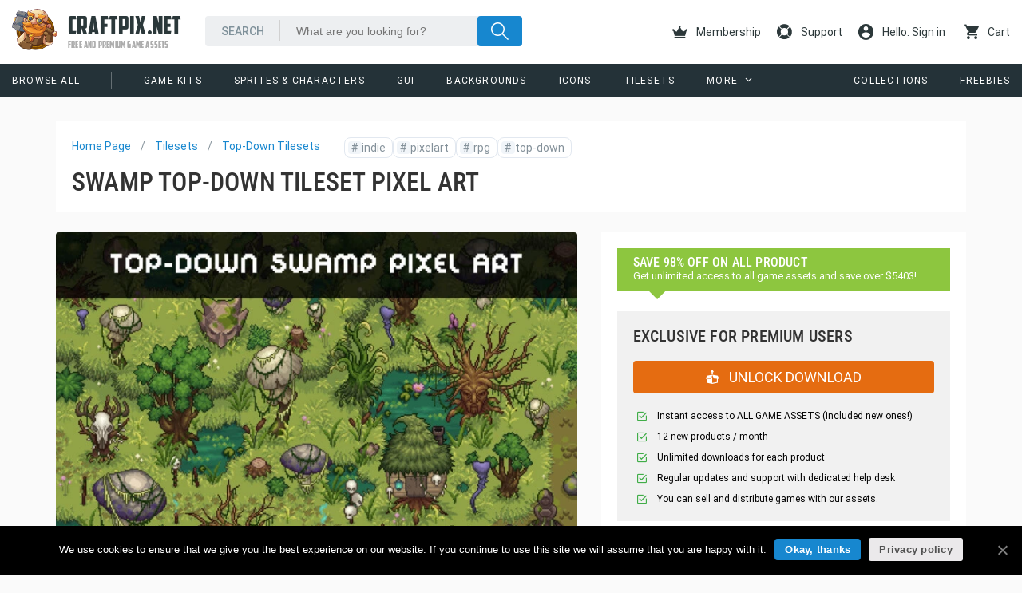

--- FILE ---
content_type: text/html; charset=UTF-8
request_url: https://craftpix.net/product/swamp-top-down-tileset-pixel-art/
body_size: 25614
content:
<!doctype html><html lang="en-US"
 xmlns:og="http://ogp.me/ns#"
 xmlns:fb="http://ogp.me/ns/fb#"><head><meta charset="UTF-8"><meta name="viewport" content="width=device-width,initial-scale=1.0,user-scalable=no" /><meta name="p:domain_verify" content="74c9b66b039f9fbebd96c7ac26e88563"/><meta name="user_id" id="user_id" content="0" /> <script data-cfasync="false" data-pagespeed-no-defer type="text/javascript">// 
var dataLayer = dataLayer || [];
dataLayer.push({"event":"view_item","ecommerce":{"currency":"USD","value":999,"items":[{"item_id":51468,"item_name":"Swamp Top-Down Tileset Pixel Art","price":999,"quantity":1,"item_category":"Top-Down Tilesets"}]}});//</script>  <script>(function(w,d,s,l,i){w[l]=w[l]||[];w[l].push({'gtm.start':new Date().getTime(),event:'gtm.js'});var f=d.getElementsByTagName(s)[0],j=d.createElement(s),dl=l!='dataLayer'?'&l='+l:'';j.async=true;j.src='https://www.googletagmanager.com/gtm.js?id='+i+dl;f.parentNode.insertBefore(j,f);})(window,document,'script','dataLayer','GTM-WM3PS3F');</script> <link rel="dns-prefetch" href="//img.сraftpix.net" /><link rel="dns-prefetch" href="//cdn.onesignal.com" /><link rel="dns-prefetch" href="//google-analytics.com" /><link rel="dns-prefetch" href="//facebook.com" /><link rel="dns-prefetch" href="//connect.facebook.net" /><link rel="preconnect" href="https://img.сraftpix.net" crossorigin /><link media="all" href="https://craftpix.net/wp-content/cache/autoptimize/css/autoptimize_d421b7221db6384b7c5d38f327c8f9e6.css" rel="stylesheet" /><link media="only screen and (max-width: 768px)" href="https://craftpix.net/wp-content/cache/autoptimize/css/autoptimize_dcb2de333eec7ab4ae31385ed8d6a393.css" rel="stylesheet" /><title>Swamp Top-Down Tileset Pixel Art Download - CraftPix.net</title><meta name="description" content="Introducing Swamp Top-Down Tileset Pixel Art, which has everything you need to quickly and efficiently create a cool level" /><meta name="robots" content="index, follow, max-snippet:-1, max-image-preview:large, max-video-preview:-1" /><link rel="canonical" href="https://craftpix.net/product/swamp-top-down-tileset-pixel-art/" /><meta property="og:locale" content="en_US" /><meta property="og:type" content="article" /><meta property="og:title" content="Swamp Top-Down Tileset Pixel Art Download - CraftPix.net" /><meta property="og:description" content="Introducing Swamp Top-Down Tileset Pixel Art, which has everything you need to quickly and efficiently create a cool level" /><meta property="og:url" content="https://craftpix.net/product/swamp-top-down-tileset-pixel-art/" /><meta property="og:site_name" content="CraftPix.net" /><meta property="article:publisher" content="https://www.facebook.com/craftpix" /><meta property="article:modified_time" content="2025-08-28T09:54:48+00:00" /><meta property="og:image" content="https://img.craftpix.net/2023/05/Swamp-Top-Down-Tileset-Pixel-Art.jpg" /><meta property="og:image:width" content="1800" /><meta property="og:image:height" content="1200" /><meta name="twitter:card" content="summary_large_image" /><meta name="twitter:creator" content="@craftpix_net" /><meta name="twitter:site" content="@craftpix_net" /><meta name="twitter:label1" value="Written by"><meta name="twitter:data1" value="Oleg Domrachev"><meta name="twitter:label2" value="Est. reading time"><meta name="twitter:data2" value="1 minute"> <style id='woocommerce-inline-inline-css' type='text/css'>.woocommerce form .form-row .required { visibility: visible; }</style><link rel='stylesheet' id='a3a3_lazy_load-css'  href='//img.craftpix.net/sass/a3_lazy_load.min.css' type='text/css' media='all' /> <script type='text/javascript' id='url-shortify-js-extra'>var usParams = {"ajaxurl":"https:\/\/craftpix.net\/wp-admin\/admin-ajax.php"};</script> <link rel='shortlink' href='https://craftpix.net/?p=51468' /><meta name="framework" content="Redux 4.1.20" /><meta property="fb:app_id" content="606022519564449"/> <noscript><style>.woocommerce-product-gallery{ opacity: 1 !important; }</style></noscript><link rel="shortcut icon" href="https://craftpix.net/favicon/favicon.ico"><script type="text/javascript">const timer_goal = "2026-01-18T23:59:59+00:00", time_now = "2026-01-18T10:14:43+00:00", product_ID = "51468";
            const w=window,d=document,cd="https://"+w.location.hostname,dpr=w.devicePixelRatio,path=location.pathname,title=d.title,trackHandlers=new Map,processedNodes=new WeakSet,track=(e,t)=>{trackHandlers.has(e)||trackHandlers.set(e,[]),trackHandlers.get(e).push(t)},processNode=e=>{1!==e.nodeType||processedNodes.has(e)||(trackHandlers.forEach(((t,o)=>{e.matches(o)&&t.forEach((t=>t(e)))})),processedNodes.add(e),e.querySelectorAll("*").forEach((e=>{processNode(e)})))},scanner=new MutationObserver((e=>{e.forEach((e=>{"childList"===e.type&&e.addedNodes.forEach((e=>{processNode(e)}))}))}));scanner.observe(d.documentElement||d.body,{childList:!0,subtree:!0}),scanner.observe(d.documentElement||d.body,{childList:!0,subtree:!0});const $=(e,t)=>{let o=t||d;const a="object"==typeof e?[e]:/^<[a-zA-Z]+>$/.test(e)?[o.createElement(e.slice(1,-1))]:Array.from(o.querySelectorAll(e)),s={elements:a,get:a[0],length:a.length,append:e=>(a.forEach((t=>"string"==typeof e?t.insertAdjacentHTML("beforeend",e):t.append(e))),s),attr:e=>"object"==typeof e?(Object.entries(e).forEach((([e,t])=>a.forEach((o=>o.setAttribute(e,t))))),s):a[0]?a[0].getAttribute(e):null,each:e=>a.forEach(((t,o)=>e.call(t,o))),html:e=>(a.forEach((t=>t.innerHTML="string"==typeof e?e:e.outerHTML)),s),on:(t,o,c)=>{if("vision"===t){const e="function"==typeof c,t=e?a[0]:null,s=new IntersectionObserver((t=>{t.forEach((t=>{t.target.__visionState=t.isIntersecting,t.isIntersecting&&(e?c(t.target):o(t.target))}))}),{root:t,rootMargin:"50% 20%"});(e?$(o,t).elements:a).forEach((e=>s.observe(e)))}else"track"===t?track(e,o):"function"==typeof o?(c=o,a.forEach((e=>e.addEventListener(t,c)))):track(o,(e=>{e.addEventListener(t,(t=>{const a=t.target.closest(o);a&&e.contains(a)&&c.call(a,t)}))}));return s},css:e=>"object"==typeof e?(Object.entries(e).forEach((([e,t])=>a.forEach((o=>o.style[e]=t)))),s):a[0]?a[0].style[e]:null,class:(e,t)=>(a.forEach((o=>{o.classList[e](t)})),s)};return s},$1=(e,t)=>$(e,t).get,ajax=(e,t)=>new Promise(((o,a)=>{const s=new XMLHttpRequest;s.open("GET",cd+"/wp-admin/admin-ajax.php?"+new URLSearchParams(Object.assign({action:e},t)).toString()+"&d="+Math.random()),s.onload=()=>{const e=s.responseText;try{o(JSON.parse(e))}catch(t){o(e)}},s.send()})),setCookie=(e,t,o=0)=>{const a=new Date(Date.now()+1e3*o),s=encodeURIComponent;t="object"==typeof t?JSON.stringify(t):t,d.cookie=s(e)+"="+s(t)+"; expires="+a.toUTCString()+"; domain="+d.domain+"; path=/; secure"},getCookie=e=>{for(let[t,o]of d.cookie.split(";").entries())if(o.trim().startsWith(e))return decodeURIComponent(o.split(e+"=")[1]);return null};let logged_in=getCookie("ty_logged_in"),ids=getCookie("ty_product_ids");ids=ids?ids.split("-"):[];const render=(e,t={})=>({offer:()=>`<img src="${cd}/wp-content/themes/craftpix/assets/images/offer/${t.country}-flag.svg" class="offer-flag hidden-lg"/><div class="container-fluid"><div class="row"><div class="col col-timer inner-center"><div class="clock clearfix" data-time="${timer_goal}" data-time-now="${time_now}"></div></div><div class="col col-flag hidden-md"><img src="${cd}/wp-content/themes/craftpix/assets/images/offer/${t.country}-flag.svg" class="offer-flag"/></div><div class="col-md-4"><img src="${cd}/wp-content/themes/craftpix/assets/images/offer/${t.country}-text.svg" class="offer-text"/></div><div class="col"><a href="${t.link}" class="btn gtm-download-premium">${t.text}</a></div></div></div><div class="pattern"></div>`,offerBF:()=>`<t-flip-clock deadline="${timer_goal}"></t-flip-clock><div class="offer"><div class="row-1">50% off annual plans.</div><div class="row-2">Today only — buy extra years.</div></div><div class="pattern"></div>`,accountMenu:()=>{const e="/my-account/";return`<a href="${cd}${e}"><i class="icon-account"></i>Account</a><ul class="account-nav"><li><a href="${cd}${e}orders/">Orders</a></li><li><a href="${cd}${e}downloads/">Downloads</a></li><li><a href="${cd}${e}edit-account/">Account details</a></li><li><a href="${cd}/logout/?redirect_to=${path}">Sign Out</a></li></ul>`},markerDwn:()=>'<div class="download icon"></div>',premiumDwn:()=>`<div class="commerce-unit"><h3>Premium Download</h3><p>Download this item grants you royalty free usage in unlimited projects</p> <a href="${cd}/download/${product_ID}/" class="btn gtm-download-premium">download</a><p></p></div>`,premiumSubDwn:()=>`<div class="commerce-unit"><h3><img width="24" height="24" src="[data-uri]" alt="Unity Icon" class="unity-i"> Unity Download</h3><p>The Unity version of this asset pack was created with the support of contributor <strong>Krawper</strong>. You can support the author on <a href="https://www.patreon.com/cw/Krawper" target="_blank" rel="nofollow noopener noreferrer">Patreon</a>.</p> <a href="${cd}/download/${product_ID}/${t.subitem}/" class="btn gtm-download-premium">download</a><p></p></div>`}[e]());let check_access=!1,check_ids=!1;const isAccess=()=>{if(!getCookie("ty_logged_in"))return!0;(!getCookie("ty_access")||!getCookie("ty_check_point")||getCookie("ty_order_pending")&&0==check_access)&&(check_access=!0,ajax("isAccess").then((e=>{setCookie("ty_access",e,1209600),setCookie("ty_check_point",1,300),1==e&&setCookie("ty_order_pending",!1,-1),check_access=!1}))),getCookie("ty_product_ids")||0!=check_ids||(check_ids=!0,ajax("isProduct").then((e=>{getCookie("ty_product_ids")!=e&&setCookie("ty_order_pending",!1,-1),setCookie("ty_product_ids",e,1209600),check_ids=!1})))};logged_in&&setInterval(isAccess,5e3);let ty_pd=JSON.parse(getCookie("ty_pd")||"{}");$("body").on("click","[data-item-id]",(function(e){const t=$("[data-p]").attr("data-id"),o=$("[data-p]").attr("data-p"),a=$(this).attr("data-item-id");t&&o&&a&&(ty_pd[o]=ty_pd[o]||{},ty_pd[o][t]=ty_pd[o][t]||[],ty_pd[o][t].includes(a)||(ty_pd[o][t].push(a),setCookie("ty_pd",ty_pd,1209600)))}));const recordPD=()=>{ty_pd&&ajax("ty_recordPD")},getCountry=async()=>{if(getCookie("ty_country"))return getCookie("ty_country");try{const e=await fetch(cd),t=e.headers.get("Country");return setCookie("ty_country",e.headers.get("Country"),86400),t}catch(e){return null}},accountIsland=()=>{logged_in&&$(".account-sub").html(render("accountMenu"))},singupIsland=()=>{ajax("lr_get_singin_form").then((e=>{$("#ty_singup").html(e)}))},markerIsland=()=>{logged_in&&ids&&$("article[data-id]").each((function(e){(ids.includes($(this).attr("data-id"))||1==getCookie("ty_access"))&&$($(this).get.querySelector(".marker")).html(render("markerDwn"))}))},commerceIsland=()=>{let e=$("#commerce_unit");1!=getCookie("ty_access")&&1!=ids.includes(e.attr("data-product-id"))||e.html(render("premiumDwn"))},commerceSubIsland=()=>{let e=$("#commerce_subunit");1!=getCookie("ty_access")&&1!=ids.includes(e.attr("data-product-id"),e.attr("data-subitem-id"))||e.html(render("premiumSubDwn",{subitem:e.attr("data-subitem-id")}))},setsIsland=()=>{1==getCookie("ty_access")&&($("#set_items").attr({class:"col-xs-12"}),$("#set_offer").get.remove())},offerIsland=()=>{let e=$("#special_offer");e.html(render("offerBF")),e.css({display:"flex",background:"#000"})};$("t-flip-clock").on("track",(e=>{const t=["days","hours","minutes","seconds"];$(e).html(t.map((e=>`\n                    <div class="flip-clock down ${e}">\n                        <div class="digital front"></div>\n                        <div class="digital back"></div>\n                        <div class="label">${e}</div>\n                    </div>\n                `)).join(""));const o=new Date($(e).attr("deadline")),a=t.map((e=>({key:e,flip:$1(`.flip-clock.down.${e}`),front:$1(`.${e} .front`),back:$1(`.${e} .back`)}))),s={};let c;const r=()=>{const e=(()=>{const e=new Date,t=o-e,a=Math.max(t,0),s=Math.floor(a/1e3)%60,c=Math.floor(a/6e4)%60,r=Math.floor(a/36e5)%24;return{total:a,days:Math.floor(a/864e5),hours:r,minutes:c,seconds:s}})();if(e.total<=0)return a.forEach((({flip:e,front:t,back:o})=>{e&&t&&o&&($(o).attr({"data-number":"00"}),$(t).attr({"data-number":"00"}),$(e).class("remove","go"))})),void clearInterval(c);a.forEach((t=>{((e,t)=>{const{key:o,flip:a,front:c,back:r}=e;if(!a||!c||!r)return;if(s[o]===t)return;s[o]=t;const i=String(t).padStart(2,"0");$(r).attr({"data-number":i}),$(a).class("add","go"),setTimeout((()=>{$(a).class("remove","go"),$(c).attr({"data-number":i})}),600)})(t,e[t.key])}))};r(),c=setInterval(r,1e3)}));const affiliate=()=>{const e=new URLSearchParams(window.location.search);e.has("affiliate")&&setCookie("affiliate",btoa(JSON.stringify({affiliate_id:e.get("affiliate")})),15552e3)},_i=e=>e.forEach((e=>e()));_i([recordPD,affiliate]);</script><style>.shorten_url { 
	   padding: 10px 10px 10px 10px ; 
	   border: 1px solid #AAAAAA ; 
	   background-color: #EEEEEE ;
}</style></head><body class="product-template-default single single-product postid-51468 theme-craftpix cookies-not-set woocommerce woocommerce-page woocommerce-no-js" itemscope="itemscope" itemtype="http://schema.org/WebPage"> <noscript><iframe src="https://www.googletagmanager.com/ns.html?id=GTM-WM3PS3F" height="0" width="0" style="display:none;visibility:hidden"></iframe></noscript><div id="wrap"><div id="fb-root"></div><header id="header" class="header-wrapper header-fixed" itemscope itemtype="http://schema.org/WPHeader" role="banner"><div class="container-fluid"><div class="row d-md-f"><div class="col-xs-9 col"> <a href="https://craftpix.net" rel="home" id="logo"> <img src="https://craftpix.net/wp-content/themes/craftpix/assets/images/logo.svg" height="52px" /><h3>CraftPix.Net</h3><h2>Free and Premium game assets</h2> </a></div><div class="col-sm-7 visible-sm"><div class="header-search" role="search"><form method="get" action="https://craftpix.net"> <input type="text" class="search-text" name="s" placeholder="What are you looking for?" value="" /> <input type="submit" class="search-btn" value="" /></form></div></div><div class="col-xs-3 visible-xs col-sm-1 visible-sm"> <a href="#" class="toggle-menu"></a></div><div class="col-xs-12 visible-xs visible-sm"><nav id="mobile-nav" itemscope itemtype="http://schema.org/SiteNavigationElement" role="navigation"><ul id="menu-mobile-menu" class="menu" role="navigation"><li id="menu-item-4072" class="menu-item menu-item-type-taxonomy menu-item-object-product_categorys menu-item-4072" itemprop="name"><a href="https://craftpix.net/categorys/2d-game-kits/" itemprop="url">Game Kits</a></li><li id="menu-item-4067" class="menu-item menu-item-type-taxonomy menu-item-object-product_categorys menu-item-4067" itemprop="name"><a href="https://craftpix.net/categorys/sprites/" itemprop="url">Sprites &#038; Characters</a></li><li id="menu-item-4069" class="menu-item menu-item-type-taxonomy menu-item-object-product_categorys menu-item-4069" itemprop="name"><a href="https://craftpix.net/categorys/gui/" itemprop="url">GUI</a></li><li id="menu-item-4070" class="menu-item menu-item-type-taxonomy menu-item-object-product_categorys menu-item-4070" itemprop="name"><a href="https://craftpix.net/categorys/game-backgrounds/" itemprop="url">Backgrounds</a></li><li id="menu-item-4068" class="menu-item menu-item-type-taxonomy menu-item-object-product_categorys menu-item-4068" itemprop="name"><a href="https://craftpix.net/categorys/free-icons-for-games/" itemprop="url">Icons</a></li><li id="menu-item-4073" class="menu-item menu-item-type-taxonomy menu-item-object-product_categorys current-product-ancestor current-menu-parent current-product-parent menu-item-4073" itemprop="name"><a href="https://craftpix.net/categorys/tilesets/" itemprop="url">Tilesets</a></li><li id="menu-item-4071" class="menu-item menu-item-type-taxonomy menu-item-object-product_categorys menu-item-4071" itemprop="name"><a href="https://craftpix.net/categorys/2d-game-objects/" itemprop="url">Objects</a></li><li id="menu-item-3175" class="menu-item menu-item-type-custom menu-item-object-custom menu-item-3175" itemprop="name"><a href="https://craftpix.net/freebies/" itemprop="url">Freebies</a></li><li id="menu-item-3176" class="menu-item menu-item-type-post_type menu-item-object-page menu-item-3176" itemprop="name"><a href="https://craftpix.net/support/" itemprop="url">Support</a></li></ul></nav></div><div class="col-xs-12 hidden-sm col-md-4"><div class="header-search" role="search"><form method="get" action="https://craftpix.net"> <input type="text" class="search-text" name="s" placeholder="What are you looking for?" value="" /> <input type="submit" class="search-btn" value="" /></form></div></div><div class="col-xs-12 col-md-5 f-p"><ul class="user-nav"><li> <a href="https://craftpix.net/membership/" alt="Join To Download"> <i class="icon-royal-crown"></i> Membership </a></li><li class="hidden-md"> <a href="https://craftpix.net/support/" alt="Support"> <i class="icon-support"></i> Support </a></li><li class="account-sub"> <a href="#" class="lr-singin"> <i class="icon-account"></i> Hello. Sign in </a></li> <script type="text/javascript">_i([accountIsland]);</script> <li class="cart_link"> <a href="https://craftpix.net/checkout/"> <i class="icon-shopping-cart"></i> Cart </a></li></ul></div></div></div><div class="header-nav hidden-xs hidden-sm"><div class="container-fluid"><div class="row"><div class="col-md-8 col-lg-9"><nav itemscope itemtype="http://schema.org/SiteNavigationElement" role="navigation"><ul id="menu-menu-categorys" class="menu"><li id="menu-item-8961" class="all menu-item menu-item-type-custom menu-item-object-custom menu-item-8961" itemprop="name"><a href="https://craftpix.net/all-game-assets/" itemprop="url">Browse All</a></li><li id="menu-item-4063" class="menu-item menu-item-type-taxonomy menu-item-object-product_categorys menu-item-4063" itemprop="name"><a href="https://craftpix.net/categorys/2d-game-kits/" itemprop="url">Game Kits</a></li><li id="menu-item-4059" class="menu-item menu-item-type-taxonomy menu-item-object-product_categorys menu-item-4059" itemprop="name"><a href="https://craftpix.net/categorys/sprites/" itemprop="url">Sprites &#038; Characters</a></li><li id="menu-item-4060" class="menu-item menu-item-type-taxonomy menu-item-object-product_categorys menu-item-4060" itemprop="name"><a href="https://craftpix.net/categorys/gui/" itemprop="url">GUI</a></li><li id="menu-item-4061" class="menu-item menu-item-type-taxonomy menu-item-object-product_categorys menu-item-4061" itemprop="name"><a href="https://craftpix.net/categorys/game-backgrounds/" itemprop="url">Backgrounds</a></li><li id="menu-item-4065" class="menu-item menu-item-type-taxonomy menu-item-object-product_categorys menu-item-4065" itemprop="name"><a href="https://craftpix.net/categorys/free-icons-for-games/" itemprop="url">Icons</a></li><li id="menu-item-4062" class="menu-item menu-item-type-taxonomy menu-item-object-product_categorys current-product-ancestor current-menu-parent current-product-parent menu-item-4062" itemprop="name"><a href="https://craftpix.net/categorys/tilesets/" itemprop="url">Tilesets</a></li><li id="menu-item-4066" class="menu-item menu-item-type-taxonomy menu-item-object-product_categorys menu-item-4066" itemprop="name"><a href="https://craftpix.net/categorys/2d-game-objects/" itemprop="url">Objects</a></li><li id="menu-item-16121" class="menu-item menu-item-type-taxonomy menu-item-object-product_categorys menu-item-16121" itemprop="name"><a href="https://craftpix.net/categorys/text-effects-for-games/" itemprop="url">Text Effects</a></li></ul></nav></div><div class="col-md-4 col-lg-3"><nav itemscope itemtype="http://schema.org/SiteNavigationElement" role="navigation"><ul id="menu-right-menu" class="menu"><li id="menu-item-3159" class="menu-item menu-item-type-custom menu-item-object-custom menu-item-3159" itemprop="name"><a href="https://craftpix.net/sets/" itemprop="url">Collections</a></li><li id="menu-item-3158" class="menu-item menu-item-type-custom menu-item-object-custom menu-item-3158" itemprop="name"><a href="https://craftpix.net/freebies/" itemprop="url">Freebies</a></li></ul></nav></div></div></div></div></header> <a href="https://craftpix.net/membership/"><div id="special_offer" class="promo-event hidden-xs hidden-sm"></div></a><section class="container main-content"><div class="row"><main class="site-content col-sm-12" role="main"><div class="row" itemscope itemtype="http://schema.org/Product" id="product-51468"><div class="col-xs-12"><header class="entry-header element-grid"><div class="row"><div class="col-md-9"><div class="row d-f"><div class="col f-00a"><ol class="breadcrumbs" itemscope itemtype="http://schema.org/BreadcrumbList"><li itemprop="itemListElement" itemscope itemtype="http://schema.org/ListItem"><span itemprop="name"><a href="https://craftpix.net/" itemprop="item" >Home Page</a><meta itemprop="position" content="1" /></span></li><li itemprop="itemListElement" itemscope itemtype="http://schema.org/ListItem"><span itemprop="name"><a href="https://craftpix.net/categorys/tilesets/" itemprop="item" class="entry-category">Tilesets</a><meta itemprop="position" content="2" /></span></li><li itemprop="itemListElement" itemscope itemtype="http://schema.org/ListItem"><span itemprop="name"><a href="https://craftpix.net/categorys/top-down-tilesets/" itemprop="item" class="entry-category">Top-Down Tilesets</a><meta itemprop="position" content="3" /></span></li></ol></div><div class="col"><ul class="tags"><li><a href="https://craftpix.net/tags/indie-game-assets-download/"><span>#</span>indie</a></li><li><a href="https://craftpix.net/tags/pixel-art-game-assets-download/"><span>#</span>pixelart</a></li><li><a href="https://craftpix.net/tags/rpg-game-assets-download/"><span>#</span>rpg</a></li><li><a href="https://craftpix.net/tags/top-down-game-assets-download/"><span>#</span>top-down</a></li></ul></div></div><h1 itemprop="name" class="product_title entry-title">Swamp Top-Down Tileset Pixel Art</h1></div><div class="col-md-3"><div class="wp-just-stars wp-just-stars-ajax-widget" data-id="51468"></div></div></div></header><div class="row"><article id="post-51468" class="single-article col-xs-12 col-sm-7"><div class="blog-grid-item"><figure class="single-post-thumbnail" itemprop="image" itemscope itemtype="https://schema.org/ImageObject"><meta itemprop="url" name="twitter:image" content="https://img.craftpix.net/2023/05/Swamp-Top-Down-Tileset-Pixel-Art.webp" /><meta itemprop="width" content="1800" /><meta itemprop="height" content="1200" /><a href="https://img.craftpix.net/2023/05/Swamp-Top-Down-Tileset-Pixel-Art.webp" data-lighter><img width="720" height="480" src="//craftpix.net/wp-content/plugins/a3-lazy-load/assets/images/lazy_placeholder.gif" data-lazy-type="image" data-src="https://img.craftpix.net/2023/05/Swamp-Top-Down-Tileset-Pixel-Art-720x480.webp" class="lazy lazy-hidden attachment-medium size-medium wp-post-image" alt="" loading="lazy" srcset="" data-srcset="https://img.craftpix.net/2023/05/Swamp-Top-Down-Tileset-Pixel-Art-720x480.webp 720w, https://img.craftpix.net/2023/05/Swamp-Top-Down-Tileset-Pixel-Art-360x240.webp 360w, https://img.craftpix.net/2023/05/Swamp-Top-Down-Tileset-Pixel-Art-768x512.webp 768w, https://img.craftpix.net/2023/05/Swamp-Top-Down-Tileset-Pixel-Art-1536x1024.webp 1536w, https://img.craftpix.net/2023/05/Swamp-Top-Down-Tileset-Pixel-Art-600x400.webp 600w, https://img.craftpix.net/2023/05/Swamp-Top-Down-Tileset-Pixel-Art.webp 1800w" sizes="(max-width: 720px) 100vw, 720px" /></a></figure><figure class="single-post-thumbnail" itemprop="image" itemscope itemtype="https://schema.org/ImageObject"><meta itemprop="url" content="https://img.craftpix.net/2023/05/Swamp-Top-Down-Tileset-Pixel-Art2.webp" /><meta itemprop="width" content="1800" /><meta itemprop="height" content="1200" /><a href="https://img.craftpix.net/2023/05/Swamp-Top-Down-Tileset-Pixel-Art2.webp" data-lighter><img width="720" height="480" src="//craftpix.net/wp-content/plugins/a3-lazy-load/assets/images/lazy_placeholder.gif" class="lazy-hidden attachment-medium size-medium" alt="Swamp Top-Down Tileset Pixel Art" sizes="(max-width: 720px) 100vw, 720px" data-src="https://img.craftpix.net/2023/05/Swamp-Top-Down-Tileset-Pixel-Art2-720x480.webp" data-lazy-type="image" data-srcset="https://img.craftpix.net/2023/05/Swamp-Top-Down-Tileset-Pixel-Art2-720x480.webp 720w, https://img.craftpix.net/2023/05/Swamp-Top-Down-Tileset-Pixel-Art2-360x240.webp 360w, https://img.craftpix.net/2023/05/Swamp-Top-Down-Tileset-Pixel-Art2-768x512.webp 768w, https://img.craftpix.net/2023/05/Swamp-Top-Down-Tileset-Pixel-Art2-1536x1024.webp 1536w, https://img.craftpix.net/2023/05/Swamp-Top-Down-Tileset-Pixel-Art2-600x400.webp 600w, https://img.craftpix.net/2023/05/Swamp-Top-Down-Tileset-Pixel-Art2.webp 1800w" /></a></figure><figure class="single-post-thumbnail" itemprop="image" itemscope itemtype="https://schema.org/ImageObject"><meta itemprop="url" content="https://img.craftpix.net/2023/05/Swamp-Top-Down-Tileset-Pixel-Art3.webp" /><meta itemprop="width" content="1800" /><meta itemprop="height" content="1200" /><a href="https://img.craftpix.net/2023/05/Swamp-Top-Down-Tileset-Pixel-Art3.webp" data-lighter><img width="720" height="480" src="//craftpix.net/wp-content/plugins/a3-lazy-load/assets/images/lazy_placeholder.gif" class="lazy-hidden attachment-medium size-medium" alt="Swamp Top-Down Tileset Pixel Art" sizes="(max-width: 720px) 100vw, 720px" data-src="https://img.craftpix.net/2023/05/Swamp-Top-Down-Tileset-Pixel-Art3-720x480.webp" data-lazy-type="image" data-srcset="https://img.craftpix.net/2023/05/Swamp-Top-Down-Tileset-Pixel-Art3-720x480.webp 720w, https://img.craftpix.net/2023/05/Swamp-Top-Down-Tileset-Pixel-Art3-360x240.webp 360w, https://img.craftpix.net/2023/05/Swamp-Top-Down-Tileset-Pixel-Art3-768x512.webp 768w, https://img.craftpix.net/2023/05/Swamp-Top-Down-Tileset-Pixel-Art3-1536x1024.webp 1536w, https://img.craftpix.net/2023/05/Swamp-Top-Down-Tileset-Pixel-Art3-600x400.webp 600w, https://img.craftpix.net/2023/05/Swamp-Top-Down-Tileset-Pixel-Art3.webp 1800w" /></a></figure><figure class="single-post-thumbnail" itemprop="image" itemscope itemtype="https://schema.org/ImageObject"><meta itemprop="url" content="https://img.craftpix.net/2023/05/Swamp-Top-Down-Tileset-Pixel-Art4.webp" /><meta itemprop="width" content="1800" /><meta itemprop="height" content="1200" /><a href="https://img.craftpix.net/2023/05/Swamp-Top-Down-Tileset-Pixel-Art4.webp" data-lighter><img width="720" height="480" src="//craftpix.net/wp-content/plugins/a3-lazy-load/assets/images/lazy_placeholder.gif" class="lazy-hidden attachment-medium size-medium" alt="Swamp Top-Down Tileset Pixel Art" sizes="(max-width: 720px) 100vw, 720px" data-src="https://img.craftpix.net/2023/05/Swamp-Top-Down-Tileset-Pixel-Art4-720x480.webp" data-lazy-type="image" data-srcset="https://img.craftpix.net/2023/05/Swamp-Top-Down-Tileset-Pixel-Art4-720x480.webp 720w, https://img.craftpix.net/2023/05/Swamp-Top-Down-Tileset-Pixel-Art4-360x240.webp 360w, https://img.craftpix.net/2023/05/Swamp-Top-Down-Tileset-Pixel-Art4-768x512.webp 768w, https://img.craftpix.net/2023/05/Swamp-Top-Down-Tileset-Pixel-Art4-1536x1024.webp 1536w, https://img.craftpix.net/2023/05/Swamp-Top-Down-Tileset-Pixel-Art4-600x400.webp 600w, https://img.craftpix.net/2023/05/Swamp-Top-Down-Tileset-Pixel-Art4.webp 1800w" /></a></figure><figure class="single-post-thumbnail" itemprop="image" itemscope itemtype="https://schema.org/ImageObject"><meta itemprop="url" content="https://img.craftpix.net/2023/05/Swamp-Top-Down-Tileset-Pixel-Art5.webp" /><meta itemprop="width" content="1800" /><meta itemprop="height" content="1200" /><a href="https://img.craftpix.net/2023/05/Swamp-Top-Down-Tileset-Pixel-Art5.webp" data-lighter><img width="720" height="480" src="//craftpix.net/wp-content/plugins/a3-lazy-load/assets/images/lazy_placeholder.gif" class="lazy-hidden attachment-medium size-medium" alt="Swamp Top-Down Tileset Pixel Art" sizes="(max-width: 720px) 100vw, 720px" data-src="https://img.craftpix.net/2023/05/Swamp-Top-Down-Tileset-Pixel-Art5-720x480.webp" data-lazy-type="image" data-srcset="https://img.craftpix.net/2023/05/Swamp-Top-Down-Tileset-Pixel-Art5-720x480.webp 720w, https://img.craftpix.net/2023/05/Swamp-Top-Down-Tileset-Pixel-Art5-360x240.webp 360w, https://img.craftpix.net/2023/05/Swamp-Top-Down-Tileset-Pixel-Art5-768x512.webp 768w, https://img.craftpix.net/2023/05/Swamp-Top-Down-Tileset-Pixel-Art5-1536x1024.webp 1536w, https://img.craftpix.net/2023/05/Swamp-Top-Down-Tileset-Pixel-Art5-600x400.webp 600w, https://img.craftpix.net/2023/05/Swamp-Top-Down-Tileset-Pixel-Art5.webp 1800w" /></a></figure><figure class="single-post-thumbnail" itemprop="image" itemscope itemtype="https://schema.org/ImageObject"><meta itemprop="url" content="https://img.craftpix.net/2023/05/Swamp-Top-Down-Tileset-Pixel-Art6.webp" /><meta itemprop="width" content="1800" /><meta itemprop="height" content="1200" /><a href="https://img.craftpix.net/2023/05/Swamp-Top-Down-Tileset-Pixel-Art6.webp" data-lighter><img width="720" height="480" src="//craftpix.net/wp-content/plugins/a3-lazy-load/assets/images/lazy_placeholder.gif" class="lazy-hidden attachment-medium size-medium" alt="Swamp Top-Down Tileset Pixel Art" sizes="(max-width: 720px) 100vw, 720px" data-src="https://img.craftpix.net/2023/05/Swamp-Top-Down-Tileset-Pixel-Art6-720x480.webp" data-lazy-type="image" data-srcset="https://img.craftpix.net/2023/05/Swamp-Top-Down-Tileset-Pixel-Art6-720x480.webp 720w, https://img.craftpix.net/2023/05/Swamp-Top-Down-Tileset-Pixel-Art6-360x240.webp 360w, https://img.craftpix.net/2023/05/Swamp-Top-Down-Tileset-Pixel-Art6-768x512.webp 768w, https://img.craftpix.net/2023/05/Swamp-Top-Down-Tileset-Pixel-Art6-1536x1024.webp 1536w, https://img.craftpix.net/2023/05/Swamp-Top-Down-Tileset-Pixel-Art6-600x400.webp 600w, https://img.craftpix.net/2023/05/Swamp-Top-Down-Tileset-Pixel-Art6.webp 1800w" /></a></figure><div class="entry-content"><h4>Description</h4><div itemprop="description"><p>Introducing Swamp Top-Down Tileset Pixel Art, which has everything you need to quickly and efficiently create a cool level or a new biome in your game. This is a really big package where you can find: animated objects (stagnant swamp water, swamp lily, algae), level tiles (different color, shape and consistency), stones, ancient stone sculptures, totems from skulls, various plants, trees (fallen, stumps, seedlings, withered, with a shape, etc.), a building, huge mushrooms and much more.</p><p>This amazing collection of diverse elements and resources will aid you in developing an enthralling and captivating world filled with swamps, peculiar creatures, and intriguing quests. Introducing this biome as a new feature or supplement to your existing project will earn your community&#8217;s admiration. Additionally, with its high-quality graphics and the popular Pixel Art style, this set can be seamlessly integrated with various 2D game genres, such as RPGs, runners, quests, adventures, turn-based strategies, and more. You can also make personalized adjustments and alterations to this package with ease, using graphic editing software such as Adobe Photoshop.</p><ul><li>Format: PSD, PNG.</li></ul><p>The size of one ground (water) tile is 16×16.<br /> The archive contains sheets of sprites.</p><h5>Demo animation:</h5><p><img loading="lazy" class="lazy lazy-hidden alignnone size-full wp-image-51469" src="//craftpix.net/wp-content/plugins/a3-lazy-load/assets/images/lazy_placeholder.gif" data-lazy-type="image" data-src="https://img.craftpix.net/2023/05/Swamp-Top-Down-Tileset-Pixel-Art.gif" alt="" width="600" height="370" /> <img loading="lazy" class="lazy lazy-hidden alignnone size-full wp-image-51470" src="//craftpix.net/wp-content/plugins/a3-lazy-load/assets/images/lazy_placeholder.gif" data-lazy-type="image" data-src="https://img.craftpix.net/2023/05/Swamp-Top-Down-Tileset-Pixel-Art2.gif" alt="" width="600" height="370" /> <img loading="lazy" class="lazy lazy-hidden alignnone size-full wp-image-51471" src="//craftpix.net/wp-content/plugins/a3-lazy-load/assets/images/lazy_placeholder.gif" data-lazy-type="image" data-src="https://img.craftpix.net/2023/05/Swamp-Top-Down-Tileset-Pixel-Art3.gif" alt="" width="600" height="370" /> <img loading="lazy" class="lazy lazy-hidden alignnone size-full wp-image-51472" src="//craftpix.net/wp-content/plugins/a3-lazy-load/assets/images/lazy_placeholder.gif" data-lazy-type="image" data-src="https://img.craftpix.net/2023/05/Swamp-Top-Down-Tileset-Pixel-Art4.gif" alt="" width="600" height="370" /></p><div style="display: none;" itemprop="aggregateRating" itemscope itemtype="http://schema.org/AggregateRating"><meta itemprop="bestRating" content="5" /><meta itemprop="worstRating" content="1" /><meta itemprop="ratingValue" content="5" /><meta itemprop="ratingCount" content="4" /></div></div><div id="commerce_unit" class="unit" data-product-id="51468"><meta itemprop="sku" content="CP00051468"><meta itemprop="mpn" content="CP00051468"><div itemprop="brand" itemtype="https://schema.org/Brand" itemscope><meta itemprop="name" content="CraftPix.net"></div><div class="commerce_offer"><h5>Save 98% OFF on ALL product</h5>Get unlimited access to all game assets and save over $5403!</div><div class="commerce-unit unit"><h3>Exclusive for Premium users</h3><a href="https://craftpix.net/membership/" id="unlock_download" class="btn btn-orange btn-only-premium"><i class="icon-box-up-arrow"></i> UNLOCK DOWNLOAD</a><ul><li>Instant access to ALL GAME ASSETS (included new ones!)</li><li>12 new products / month</li><li>Unlimited downloads for each product</li><li>Regular updates and support with dedicated help desk</li><li>You can sell and distribute games with our assets.</li></ul></div><script type="text/javascript">_i([commerceIsland]);</script></div><h3>What do you think?</h3><div class="fb-comments" data-href="https://craftpix.net/product/swamp-top-down-tileset-pixel-art/" data-numposts="5" data-width="100%" data-colorscheme="light"></div></div><meta itemprop="url" content="https://craftpix.net/product/swamp-top-down-tileset-pixel-art/" /></div></article><aside class="site-sidebar col-xs-12 col-sm-5" role="complementary" itemscope itemtype="http://schema.org/WPSideBar"><div class="element-grid"><div id="commerce_unit" class="unit" data-product-id="51468"><meta itemprop="sku" content="CP00051468"><meta itemprop="mpn" content="CP00051468"><div itemprop="brand" itemtype="https://schema.org/Brand" itemscope><meta itemprop="name" content="CraftPix.net"></div><div class="commerce_offer"><h5>Save 98% OFF on ALL product</h5>Get unlimited access to all game assets and save over $5403!</div><div class="commerce-unit unit"><h3>Exclusive for Premium users</h3><a href="https://craftpix.net/membership/" id="unlock_download" class="btn btn-orange btn-only-premium"><i class="icon-box-up-arrow"></i> UNLOCK DOWNLOAD</a><ul><li>Instant access to ALL GAME ASSETS (included new ones!)</li><li>12 new products / month</li><li>Unlimited downloads for each product</li><li>Regular updates and support with dedicated help desk</li><li>You can sell and distribute games with our assets.</li></ul></div><script type="text/javascript">_i([commerceIsland]);</script></div><div class="share-unit unit entry-meta"><h4 itemprop="name">Love it? like and share!</h4><ul class="social-icons"><li><a href="https://www.pinterest.com/pin/create/button/?url=https%3A%2F%2Fcraftpix.net%2Fproduct%2Fswamp-top-down-tileset-pixel-art%2F&description=Swamp+Top-Down+Tileset+Pixel+Art&id=pin_share&media=https%3A%2F%2Fimg.craftpix.net%2F2023%2F05%2FSwamp-Top-Down-Tileset-Pixel-Art-720x480.jpg" class="pinterest" id="pin_share" target="_blank"><i class="icon-pinterest"></i></a></li><li><a href="https://www.facebook.com/sharer.php?s=100&p%5Btitle%5D=Swamp+Top-Down+Tileset+Pixel+Art&p%5Burl%5D=https%3A%2F%2Fcraftpix.net%2Fproduct%2Fswamp-top-down-tileset-pixel-art%2F&p%5Bimages%5D%5B0%5D=https%3A%2F%2Fimg.craftpix.net%2F2023%2F05%2FSwamp-Top-Down-Tileset-Pixel-Art-720x480.jpg" class="facebook" target="_blank"><i class="icon-facebook"></i></a></li><li><a href="https://twitter.com/intent/tweet?text=Swamp+Top-Down+Tileset+Pixel+Art&url=https%3A%2F%2Fcraftpix.net%2Fproduct%2Fswamp-top-down-tileset-pixel-art%2F&hashtags=gamedev%2Cindiegame&via=craftpix_net" class="twitter"  target="_blank"><i class="icon-twitter"></i></a></li><li><a href="http://reddit.com/submit?url=https%3A%2F%2Fcraftpix.net%2Fproduct%2Fswamp-top-down-tileset-pixel-art%2F&title=Swamp+Top-Down+Tileset+Pixel+Art" class="reddit"  target="_blank"><i class="icon-reddit"></i></a></li><li><a href="http://vk.com/share.php?title=Swamp+Top-Down+Tileset+Pixel+Art&url=https%3A%2F%2Fcraftpix.net%2Fproduct%2Fswamp-top-down-tileset-pixel-art%2F&description=Introducing+Swamp+Top-Down+Tileset+Pixel+Art%2C+which+has+everything+you+need+to+quickly+and+efficiently+create+a+cool+level+or+a+new+biome+in+your+game.+This+is+a+really+big+package+where+you+can+find%3A+animated+objects+%28stagnant+swamp+water%2C+swamp+lily%2C+algae%29%2C+level+tiles+%28different+color%2C+shape+and+consistency%29%2C+stones%2C+ancient+stone+sculptures%2C+%5B%26hellip%3B%5D&image=https%3A%2F%2Fimg.craftpix.net%2F2023%2F05%2FSwamp-Top-Down-Tileset-Pixel-Art-720x480.jpg" class="vk"  target="_blank"><i class="icon-vk"></i></a></li></ul></div><div class="technical-unit unit"><h4 itemprop="name">Technical Details</h4><table class="technical-details"><tbody><tr><td width="50%">Created</td><td width="50%">22 May 2023</td></tr><tr><td>Included formats</td><td> <a href="https://craftpix.net/formats/png-transparent/" rel="tag">PNG Transparent</a>, <a href="https://craftpix.net/formats/psd-photoshop/" rel="tag">PSD Photoshop</a></td></tr><tr><td>Vector</td><td> No</td></tr><tr><td>Layered</td><td> <span class="text-success">Yes</span></td></tr><tr><td>Sprite</td><td> <span class="text-success">Yes</span></td></tr><tr><td>BrashMonkey Spriter</td><td> No</td></tr></tbody></table></div><div class="set-unit unit"><h4 itemprop="name">Set for this product</h4><div class="row"><div class="col-md-6"><figure class="post-thumbnail" itemprop="image" itemscope itemtype="https://schema.org/ImageObject"> <a href="https://craftpix.net/freebies/free-rocks-and-stones-top-down-pixel-art/" rel="bookmark"> <img width="360" height="240" src="//craftpix.net/wp-content/plugins/a3-lazy-load/assets/images/lazy_placeholder.gif" data-lazy-type="image" data-src="https://img.craftpix.net/2023/02/Free-Rocks-and-Stones-Top-Down-Pixel-Art-360x240.webp" class="lazy lazy-hidden attachment-thumbnail size-thumbnail wp-post-image" alt="Free Rocks and Stones Top-Down Pixel Art" loading="lazy" title="Free Rocks and Stones Top-Down Pixel Art" srcset="" data-srcset="https://img.craftpix.net/2023/02/Free-Rocks-and-Stones-Top-Down-Pixel-Art-360x240.webp 360w, https://img.craftpix.net/2023/02/Free-Rocks-and-Stones-Top-Down-Pixel-Art-720x480.webp 720w, https://img.craftpix.net/2023/02/Free-Rocks-and-Stones-Top-Down-Pixel-Art-768x512.webp 768w, https://img.craftpix.net/2023/02/Free-Rocks-and-Stones-Top-Down-Pixel-Art-1536x1024.webp 1536w, https://img.craftpix.net/2023/02/Free-Rocks-and-Stones-Top-Down-Pixel-Art-600x400.webp 600w, https://img.craftpix.net/2023/02/Free-Rocks-and-Stones-Top-Down-Pixel-Art.webp 1800w" sizes="(max-width: 360px) 100vw, 360px" /> </a><meta itemprop="url" content="https://img.craftpix.net/2023/02/Free-Rocks-and-Stones-Top-Down-Pixel-Art-360x240.jpg" /><meta itemprop="width" content="360" /><meta itemprop="height" content="240" /> <span class="marker free">free</span></figure></div><div class="col-md-6"><figure class="post-thumbnail" itemprop="image" itemscope itemtype="https://schema.org/ImageObject"> <a href="https://craftpix.net/freebies/free-top-down-trees-pixel-art/" rel="bookmark"> <img width="360" height="240" src="//craftpix.net/wp-content/plugins/a3-lazy-load/assets/images/lazy_placeholder.gif" data-lazy-type="image" data-src="https://img.craftpix.net/2023/02/Free-Top-Down-Trees-Pixel-Art-360x240.webp" class="lazy lazy-hidden attachment-thumbnail size-thumbnail wp-post-image" alt="Free Top-Down Trees Pixel Art" loading="lazy" title="Free Top-Down Trees Pixel Art" srcset="" data-srcset="https://img.craftpix.net/2023/02/Free-Top-Down-Trees-Pixel-Art-360x240.webp 360w, https://img.craftpix.net/2023/02/Free-Top-Down-Trees-Pixel-Art-720x480.webp 720w, https://img.craftpix.net/2023/02/Free-Top-Down-Trees-Pixel-Art-768x512.webp 768w, https://img.craftpix.net/2023/02/Free-Top-Down-Trees-Pixel-Art-1536x1024.webp 1536w, https://img.craftpix.net/2023/02/Free-Top-Down-Trees-Pixel-Art-600x400.webp 600w, https://img.craftpix.net/2023/02/Free-Top-Down-Trees-Pixel-Art.webp 1800w" sizes="(max-width: 360px) 100vw, 360px" /> </a><meta itemprop="url" content="https://img.craftpix.net/2023/02/Free-Top-Down-Trees-Pixel-Art-360x240.jpg" /><meta itemprop="width" content="360" /><meta itemprop="height" content="240" /> <span class="marker free">free</span></figure></div></div><div class="row"><div class="col-md-6"><figure class="post-thumbnail" itemprop="image" itemscope itemtype="https://schema.org/ImageObject"> <a href="https://craftpix.net/freebies/free-top-down-bushes-pixel-art/" rel="bookmark"> <img width="360" height="240" src="//craftpix.net/wp-content/plugins/a3-lazy-load/assets/images/lazy_placeholder.gif" data-lazy-type="image" data-src="https://img.craftpix.net/2023/03/Free-Top-Down-Bushes-Pixel-Art-360x240.webp" class="lazy lazy-hidden attachment-thumbnail size-thumbnail wp-post-image" alt="Free Top-Down Bushes Pixel Art" loading="lazy" title="Free Top-Down Bushes Pixel Art" srcset="" data-srcset="https://img.craftpix.net/2023/03/Free-Top-Down-Bushes-Pixel-Art-360x240.webp 360w, https://img.craftpix.net/2023/03/Free-Top-Down-Bushes-Pixel-Art-720x480.webp 720w, https://img.craftpix.net/2023/03/Free-Top-Down-Bushes-Pixel-Art-768x512.webp 768w, https://img.craftpix.net/2023/03/Free-Top-Down-Bushes-Pixel-Art-1536x1024.webp 1536w, https://img.craftpix.net/2023/03/Free-Top-Down-Bushes-Pixel-Art-600x400.webp 600w, https://img.craftpix.net/2023/03/Free-Top-Down-Bushes-Pixel-Art.webp 1800w" sizes="(max-width: 360px) 100vw, 360px" /> </a><meta itemprop="url" content="https://img.craftpix.net/2023/03/Free-Top-Down-Bushes-Pixel-Art-360x240.jpg" /><meta itemprop="width" content="360" /><meta itemprop="height" content="240" /> <span class="marker free">free</span></figure></div><div class="col-md-6"><figure class="post-thumbnail" itemprop="image" itemscope itemtype="https://schema.org/ImageObject"> <a href="https://craftpix.net/freebies/top-down-crystals-pixel-art/" rel="bookmark"> <img width="360" height="240" src="//craftpix.net/wp-content/plugins/a3-lazy-load/assets/images/lazy_placeholder.gif" data-lazy-type="image" data-src="https://img.craftpix.net/2023/03/Top-Down-Crystals-Pixel-Art-360x240.webp" class="lazy lazy-hidden attachment-thumbnail size-thumbnail wp-post-image" alt="Top-Down Crystals Pixel Art" loading="lazy" title="Top-Down Crystals Pixel Art" srcset="" data-srcset="https://img.craftpix.net/2023/03/Top-Down-Crystals-Pixel-Art-360x240.webp 360w, https://img.craftpix.net/2023/03/Top-Down-Crystals-Pixel-Art-720x480.webp 720w, https://img.craftpix.net/2023/03/Top-Down-Crystals-Pixel-Art-768x512.webp 768w, https://img.craftpix.net/2023/03/Top-Down-Crystals-Pixel-Art-1536x1024.webp 1536w, https://img.craftpix.net/2023/03/Top-Down-Crystals-Pixel-Art-600x400.webp 600w, https://img.craftpix.net/2023/03/Top-Down-Crystals-Pixel-Art.webp 1800w" sizes="(max-width: 360px) 100vw, 360px" /> </a><meta itemprop="url" content="https://img.craftpix.net/2023/03/Top-Down-Crystals-Pixel-Art-360x240.jpg" /><meta itemprop="width" content="360" /><meta itemprop="height" content="240" /> <span class="marker free">free</span></figure></div></div><div class="row"><div class="col-md-6"><figure class="post-thumbnail" itemprop="image" itemscope itemtype="https://schema.org/ImageObject"> <a href="https://craftpix.net/freebies/free-top-down-ruins-pixel-art/" rel="bookmark"> <img width="360" height="240" src="//craftpix.net/wp-content/plugins/a3-lazy-load/assets/images/lazy_placeholder.gif" data-lazy-type="image" data-src="https://img.craftpix.net/2023/04/Free-Top-Down-Ruins-Pixel-Art-360x240.webp" class="lazy lazy-hidden attachment-thumbnail size-thumbnail wp-post-image" alt="Free Top-Down Ruins Pixel Art" loading="lazy" title="Free Top-Down Ruins Pixel Art" srcset="" data-srcset="https://img.craftpix.net/2023/04/Free-Top-Down-Ruins-Pixel-Art-360x240.webp 360w, https://img.craftpix.net/2023/04/Free-Top-Down-Ruins-Pixel-Art-720x480.webp 720w, https://img.craftpix.net/2023/04/Free-Top-Down-Ruins-Pixel-Art-768x512.webp 768w, https://img.craftpix.net/2023/04/Free-Top-Down-Ruins-Pixel-Art-1536x1024.webp 1536w, https://img.craftpix.net/2023/04/Free-Top-Down-Ruins-Pixel-Art-600x400.webp 600w, https://img.craftpix.net/2023/04/Free-Top-Down-Ruins-Pixel-Art.webp 1800w" sizes="(max-width: 360px) 100vw, 360px" /> </a><meta itemprop="url" content="https://img.craftpix.net/2023/04/Free-Top-Down-Ruins-Pixel-Art-360x240.jpg" /><meta itemprop="width" content="360" /><meta itemprop="height" content="240" /> <span class="marker free">free</span></figure></div><div class="col-md-6"><figure class="post-thumbnail" itemprop="image" itemscope itemtype="https://schema.org/ImageObject"> <a href="https://craftpix.net/product/grassland-top-down-tileset-pixel-art/" rel="bookmark"> <img width="360" height="240" src="//craftpix.net/wp-content/plugins/a3-lazy-load/assets/images/lazy_placeholder.gif" data-lazy-type="image" data-src="https://img.craftpix.net/2023/04/Grassland-Top-Down-Tileset-Pixel-Art-360x240.webp" class="lazy lazy-hidden attachment-thumbnail size-thumbnail wp-post-image" alt="Grassland Top Down Tileset Pixel Art" loading="lazy" title="Grassland Top Down Tileset Pixel Art" srcset="" data-srcset="https://img.craftpix.net/2023/04/Grassland-Top-Down-Tileset-Pixel-Art-360x240.webp 360w, https://img.craftpix.net/2023/04/Grassland-Top-Down-Tileset-Pixel-Art-720x480.webp 720w, https://img.craftpix.net/2023/04/Grassland-Top-Down-Tileset-Pixel-Art-768x512.webp 768w, https://img.craftpix.net/2023/04/Grassland-Top-Down-Tileset-Pixel-Art-1536x1024.webp 1536w, https://img.craftpix.net/2023/04/Grassland-Top-Down-Tileset-Pixel-Art-600x400.webp 600w, https://img.craftpix.net/2023/04/Grassland-Top-Down-Tileset-Pixel-Art.webp 1800w" sizes="(max-width: 360px) 100vw, 360px" /> </a><meta itemprop="url" content="https://img.craftpix.net/2023/04/Grassland-Top-Down-Tileset-Pixel-Art-360x240.jpg" /><meta itemprop="width" content="360" /><meta itemprop="height" content="240" /> <span class="marker premium only"></span></figure></div></div><div class="row"><div class="col-md-6"><figure class="post-thumbnail" itemprop="image" itemscope itemtype="https://schema.org/ImageObject"> <a href="https://craftpix.net/product/forest-top-down-tileset-pixel-art/" rel="bookmark"> <img width="360" height="240" src="//craftpix.net/wp-content/plugins/a3-lazy-load/assets/images/lazy_placeholder.gif" data-lazy-type="image" data-src="https://img.craftpix.net/2023/05/The-Forest-Top-Down-Tileset-Pixel-Art-360x240.webp" class="lazy lazy-hidden attachment-thumbnail size-thumbnail wp-post-image" alt="Forest Top-Down Tileset Pixel Art" loading="lazy" title="Forest Top-Down Tileset Pixel Art" srcset="" data-srcset="https://img.craftpix.net/2023/05/The-Forest-Top-Down-Tileset-Pixel-Art-360x240.webp 360w, https://img.craftpix.net/2023/05/The-Forest-Top-Down-Tileset-Pixel-Art-720x480.webp 720w, https://img.craftpix.net/2023/05/The-Forest-Top-Down-Tileset-Pixel-Art-768x512.webp 768w, https://img.craftpix.net/2023/05/The-Forest-Top-Down-Tileset-Pixel-Art-1536x1024.webp 1536w, https://img.craftpix.net/2023/05/The-Forest-Top-Down-Tileset-Pixel-Art-600x400.webp 600w, https://img.craftpix.net/2023/05/The-Forest-Top-Down-Tileset-Pixel-Art.webp 1800w" sizes="(max-width: 360px) 100vw, 360px" /> </a><meta itemprop="url" content="https://img.craftpix.net/2023/05/The-Forest-Top-Down-Tileset-Pixel-Art-360x240.jpg" /><meta itemprop="width" content="360" /><meta itemprop="height" content="240" /> <span class="marker premium only"></span></figure></div><div class="col-md-6"><figure class="post-thumbnail" itemprop="image" itemscope itemtype="https://schema.org/ImageObject"> <a href="https://craftpix.net/product/swamp-objects-top-down-pixel-art/" rel="bookmark"> <img width="360" height="240" src="//craftpix.net/wp-content/plugins/a3-lazy-load/assets/images/lazy_placeholder.gif" data-lazy-type="image" data-src="https://img.craftpix.net/2023/05/Swamp-Objects-Top-Down-Pixel-Art-1-360x240.webp" class="lazy lazy-hidden attachment-thumbnail size-thumbnail wp-post-image" alt="Swamp Objects Top Down Pixel Art" loading="lazy" title="Swamp Objects Top Down Pixel Art" srcset="" data-srcset="https://img.craftpix.net/2023/05/Swamp-Objects-Top-Down-Pixel-Art-1-360x240.webp 360w, https://img.craftpix.net/2023/05/Swamp-Objects-Top-Down-Pixel-Art-1-720x480.webp 720w, https://img.craftpix.net/2023/05/Swamp-Objects-Top-Down-Pixel-Art-1-768x512.webp 768w, https://img.craftpix.net/2023/05/Swamp-Objects-Top-Down-Pixel-Art-1-1536x1024.webp 1536w, https://img.craftpix.net/2023/05/Swamp-Objects-Top-Down-Pixel-Art-1-600x400.webp 600w, https://img.craftpix.net/2023/05/Swamp-Objects-Top-Down-Pixel-Art-1.webp 1800w" sizes="(max-width: 360px) 100vw, 360px" /> </a><meta itemprop="url" content="https://img.craftpix.net/2023/05/Swamp-Objects-Top-Down-Pixel-Art-1-360x240.jpg" /><meta itemprop="width" content="360" /><meta itemprop="height" content="240" /> <span class="marker premium only"></span></figure></div></div><div class="row"><div class="col-md-6"><figure class="post-thumbnail" itemprop="image" itemscope itemtype="https://schema.org/ImageObject"> <a href="https://craftpix.net/freebies/free-forest-objects-top-down-pixel-art/" rel="bookmark"> <img width="360" height="240" src="//craftpix.net/wp-content/plugins/a3-lazy-load/assets/images/lazy_placeholder.gif" data-lazy-type="image" data-src="https://img.craftpix.net/2023/06/Free-Forest-Objects-Top-Down-Pixel-Art-360x240.webp" class="lazy lazy-hidden attachment-thumbnail size-thumbnail wp-post-image" alt="Free Forest Objects Top Down Pixel Art" loading="lazy" title="Free Forest Objects Top Down Pixel Art" srcset="" data-srcset="https://img.craftpix.net/2023/06/Free-Forest-Objects-Top-Down-Pixel-Art-360x240.webp 360w, https://img.craftpix.net/2023/06/Free-Forest-Objects-Top-Down-Pixel-Art-720x480.webp 720w, https://img.craftpix.net/2023/06/Free-Forest-Objects-Top-Down-Pixel-Art-768x512.webp 768w, https://img.craftpix.net/2023/06/Free-Forest-Objects-Top-Down-Pixel-Art-1536x1024.webp 1536w, https://img.craftpix.net/2023/06/Free-Forest-Objects-Top-Down-Pixel-Art-600x400.webp 600w, https://img.craftpix.net/2023/06/Free-Forest-Objects-Top-Down-Pixel-Art.webp 1800w" sizes="(max-width: 360px) 100vw, 360px" /> </a><meta itemprop="url" content="https://img.craftpix.net/2023/06/Free-Forest-Objects-Top-Down-Pixel-Art-360x240.jpg" /><meta itemprop="width" content="360" /><meta itemprop="height" content="240" /> <span class="marker free">free</span></figure></div><div class="col-md-6"><figure class="post-thumbnail" itemprop="image" itemscope itemtype="https://schema.org/ImageObject"> <a href="https://craftpix.net/product/desert-tileset-top-down-pixel-art/" rel="bookmark"> <img width="360" height="240" src="//craftpix.net/wp-content/plugins/a3-lazy-load/assets/images/lazy_placeholder.gif" data-lazy-type="image" data-src="https://img.craftpix.net/2023/07/Desert-Tileset-Top-Down-Pixel-Art-360x240.webp" class="lazy lazy-hidden attachment-thumbnail size-thumbnail wp-post-image" alt="Desert Tileset Top Down Pixel Art" loading="lazy" title="Desert Tileset Top Down Pixel Art" srcset="" data-srcset="https://img.craftpix.net/2023/07/Desert-Tileset-Top-Down-Pixel-Art-360x240.webp 360w, https://img.craftpix.net/2023/07/Desert-Tileset-Top-Down-Pixel-Art-720x480.webp 720w, https://img.craftpix.net/2023/07/Desert-Tileset-Top-Down-Pixel-Art-768x512.webp 768w, https://img.craftpix.net/2023/07/Desert-Tileset-Top-Down-Pixel-Art-1536x1024.webp 1536w, https://img.craftpix.net/2023/07/Desert-Tileset-Top-Down-Pixel-Art-600x400.webp 600w, https://img.craftpix.net/2023/07/Desert-Tileset-Top-Down-Pixel-Art.webp 1800w" sizes="(max-width: 360px) 100vw, 360px" /> </a><meta itemprop="url" content="https://img.craftpix.net/2023/07/Desert-Tileset-Top-Down-Pixel-Art-360x240.jpg" /><meta itemprop="width" content="360" /><meta itemprop="height" content="240" /> <span class="marker premium only"></span></figure></div></div><div class="row"><div class="col-md-6"><figure class="post-thumbnail" itemprop="image" itemscope itemtype="https://schema.org/ImageObject"> <a href="https://craftpix.net/product/desert-objects-top-down-pixel-art/" rel="bookmark"> <img width="360" height="240" src="//craftpix.net/wp-content/plugins/a3-lazy-load/assets/images/lazy_placeholder.gif" data-lazy-type="image" data-src="https://img.craftpix.net/2023/07/Desert-Objects-Top-Down-Pixel-Art-360x240.webp" class="lazy lazy-hidden attachment-thumbnail size-thumbnail wp-post-image" alt="Desert Objects Top Down Pixel Art" loading="lazy" title="Desert Objects Top Down Pixel Art" srcset="" data-srcset="https://img.craftpix.net/2023/07/Desert-Objects-Top-Down-Pixel-Art-360x240.webp 360w, https://img.craftpix.net/2023/07/Desert-Objects-Top-Down-Pixel-Art-720x480.webp 720w, https://img.craftpix.net/2023/07/Desert-Objects-Top-Down-Pixel-Art-768x512.webp 768w, https://img.craftpix.net/2023/07/Desert-Objects-Top-Down-Pixel-Art-1536x1024.webp 1536w, https://img.craftpix.net/2023/07/Desert-Objects-Top-Down-Pixel-Art-600x400.webp 600w, https://img.craftpix.net/2023/07/Desert-Objects-Top-Down-Pixel-Art.webp 1800w" sizes="(max-width: 360px) 100vw, 360px" /> </a><meta itemprop="url" content="https://img.craftpix.net/2023/07/Desert-Objects-Top-Down-Pixel-Art-360x240.jpg" /><meta itemprop="width" content="360" /><meta itemprop="height" content="240" /> <span class="marker premium only"></span></figure></div><div class="col-md-6"><figure class="post-thumbnail" itemprop="image" itemscope itemtype="https://schema.org/ImageObject"> <a href="https://craftpix.net/product/cave-tileset-top-down-pixel-art/" rel="bookmark"> <img width="360" height="240" src="//craftpix.net/wp-content/plugins/a3-lazy-load/assets/images/lazy_placeholder.gif" data-lazy-type="image" data-src="https://img.craftpix.net/2023/08/Cave-Tileset-Top-Down-Pixel-Art-360x240.webp" class="lazy lazy-hidden attachment-thumbnail size-thumbnail wp-post-image" alt="Cave Tileset Top Down Pixel Art" loading="lazy" title="Cave Tileset Top Down Pixel Art" srcset="" data-srcset="https://img.craftpix.net/2023/08/Cave-Tileset-Top-Down-Pixel-Art-360x240.webp 360w, https://img.craftpix.net/2023/08/Cave-Tileset-Top-Down-Pixel-Art-720x480.webp 720w, https://img.craftpix.net/2023/08/Cave-Tileset-Top-Down-Pixel-Art-768x512.webp 768w, https://img.craftpix.net/2023/08/Cave-Tileset-Top-Down-Pixel-Art-1536x1024.webp 1536w, https://img.craftpix.net/2023/08/Cave-Tileset-Top-Down-Pixel-Art-600x400.webp 600w, https://img.craftpix.net/2023/08/Cave-Tileset-Top-Down-Pixel-Art.webp 1800w" sizes="(max-width: 360px) 100vw, 360px" /> </a><meta itemprop="url" content="https://img.craftpix.net/2023/08/Cave-Tileset-Top-Down-Pixel-Art-360x240.jpg" /><meta itemprop="width" content="360" /><meta itemprop="height" content="240" /> <span class="marker premium only"></span></figure></div></div><div class="row"><div class="col-md-6"><figure class="post-thumbnail" itemprop="image" itemscope itemtype="https://schema.org/ImageObject"> <a href="https://craftpix.net/product/glade-objects-top-down-pixel-art/" rel="bookmark"> <img width="360" height="240" src="//craftpix.net/wp-content/plugins/a3-lazy-load/assets/images/lazy_placeholder.gif" data-lazy-type="image" data-src="https://img.craftpix.net/2023/08/Glade-Objects-Top-Down-Pixel-Art-360x240.webp" class="lazy lazy-hidden attachment-thumbnail size-thumbnail wp-post-image" alt="Glade Objects Top Down Pixel Art" loading="lazy" title="Glade Objects Top Down Pixel Art" srcset="" data-srcset="https://img.craftpix.net/2023/08/Glade-Objects-Top-Down-Pixel-Art-360x240.webp 360w, https://img.craftpix.net/2023/08/Glade-Objects-Top-Down-Pixel-Art-720x480.webp 720w, https://img.craftpix.net/2023/08/Glade-Objects-Top-Down-Pixel-Art-768x512.webp 768w, https://img.craftpix.net/2023/08/Glade-Objects-Top-Down-Pixel-Art-1536x1024.webp 1536w, https://img.craftpix.net/2023/08/Glade-Objects-Top-Down-Pixel-Art-600x400.webp 600w, https://img.craftpix.net/2023/08/Glade-Objects-Top-Down-Pixel-Art.webp 1800w" sizes="(max-width: 360px) 100vw, 360px" /> </a><meta itemprop="url" content="https://img.craftpix.net/2023/08/Glade-Objects-Top-Down-Pixel-Art-360x240.jpg" /><meta itemprop="width" content="360" /><meta itemprop="height" content="240" /> <span class="marker premium only"></span></figure></div><div class="col-md-6"><figure class="post-thumbnail" itemprop="image" itemscope itemtype="https://schema.org/ImageObject"> <a href="https://craftpix.net/product/rocky-top-down-tileset-pixel-art-for-rpg/" rel="bookmark"> <img width="360" height="240" src="//craftpix.net/wp-content/plugins/a3-lazy-load/assets/images/lazy_placeholder.gif" data-lazy-type="image" data-src="https://img.craftpix.net/2023/09/Rocky-Top-Down-Tileset-Pixel-Art-for-RPG-360x240.webp" class="lazy lazy-hidden attachment-thumbnail size-thumbnail wp-post-image" alt="Rocky Top-Down Tileset Pixel Art for RPG" loading="lazy" title="Rocky Top-Down Tileset Pixel Art for RPG" srcset="" data-srcset="https://img.craftpix.net/2023/09/Rocky-Top-Down-Tileset-Pixel-Art-for-RPG-360x240.webp 360w, https://img.craftpix.net/2023/09/Rocky-Top-Down-Tileset-Pixel-Art-for-RPG-720x480.webp 720w, https://img.craftpix.net/2023/09/Rocky-Top-Down-Tileset-Pixel-Art-for-RPG-768x512.webp 768w, https://img.craftpix.net/2023/09/Rocky-Top-Down-Tileset-Pixel-Art-for-RPG-1536x1024.webp 1536w, https://img.craftpix.net/2023/09/Rocky-Top-Down-Tileset-Pixel-Art-for-RPG-600x400.webp 600w, https://img.craftpix.net/2023/09/Rocky-Top-Down-Tileset-Pixel-Art-for-RPG.webp 1800w" sizes="(max-width: 360px) 100vw, 360px" /> </a><meta itemprop="url" content="https://img.craftpix.net/2023/09/Rocky-Top-Down-Tileset-Pixel-Art-for-RPG-360x240.jpg" /><meta itemprop="width" content="360" /><meta itemprop="height" content="240" /> <span class="marker premium only"></span></figure></div></div><div class="row"><div class="col-md-6"><figure class="post-thumbnail" itemprop="image" itemscope itemtype="https://schema.org/ImageObject"> <a href="https://craftpix.net/product/winter-top-down-pixel-art-tileset-for-rpg/" rel="bookmark"> <img width="360" height="240" src="//craftpix.net/wp-content/plugins/a3-lazy-load/assets/images/lazy_placeholder.gif" data-lazy-type="image" data-src="https://img.craftpix.net/2023/10/Winter-Top-Down-Pixel-Art-Tileset-for-RPG-360x240.webp" class="lazy lazy-hidden attachment-thumbnail size-thumbnail wp-post-image" alt="Winter Top-Down Pixel Art Tileset for RPG" loading="lazy" title="Winter Top-Down Pixel Art Tileset for RPG" srcset="" data-srcset="https://img.craftpix.net/2023/10/Winter-Top-Down-Pixel-Art-Tileset-for-RPG-360x240.webp 360w, https://img.craftpix.net/2023/10/Winter-Top-Down-Pixel-Art-Tileset-for-RPG-720x480.webp 720w, https://img.craftpix.net/2023/10/Winter-Top-Down-Pixel-Art-Tileset-for-RPG-768x512.webp 768w, https://img.craftpix.net/2023/10/Winter-Top-Down-Pixel-Art-Tileset-for-RPG-1536x1024.webp 1536w, https://img.craftpix.net/2023/10/Winter-Top-Down-Pixel-Art-Tileset-for-RPG-600x400.webp 600w, https://img.craftpix.net/2023/10/Winter-Top-Down-Pixel-Art-Tileset-for-RPG.webp 1800w" sizes="(max-width: 360px) 100vw, 360px" /> </a><meta itemprop="url" content="https://img.craftpix.net/2023/10/Winter-Top-Down-Pixel-Art-Tileset-for-RPG-360x240.jpg" /><meta itemprop="width" content="360" /><meta itemprop="height" content="240" /> <span class="marker premium only"></span></figure></div><div class="col-md-6"><figure class="post-thumbnail" itemprop="image" itemscope itemtype="https://schema.org/ImageObject"> <a href="https://craftpix.net/freebies/free-rocky-area-objects-pixel-art/" rel="bookmark"> <img width="360" height="240" src="//craftpix.net/wp-content/plugins/a3-lazy-load/assets/images/lazy_placeholder.gif" data-lazy-type="image" data-src="https://img.craftpix.net/2023/10/Free-Rocky-Area-Objects-Pixel-Art-360x240.webp" class="lazy lazy-hidden attachment-thumbnail size-thumbnail wp-post-image" alt="Free Rocky Area Objects Pixel Art" loading="lazy" title="Free Rocky Area Objects Pixel Art" srcset="" data-srcset="https://img.craftpix.net/2023/10/Free-Rocky-Area-Objects-Pixel-Art-360x240.webp 360w, https://img.craftpix.net/2023/10/Free-Rocky-Area-Objects-Pixel-Art-720x480.webp 720w, https://img.craftpix.net/2023/10/Free-Rocky-Area-Objects-Pixel-Art-768x512.webp 768w, https://img.craftpix.net/2023/10/Free-Rocky-Area-Objects-Pixel-Art-1536x1024.webp 1536w, https://img.craftpix.net/2023/10/Free-Rocky-Area-Objects-Pixel-Art-600x400.webp 600w, https://img.craftpix.net/2023/10/Free-Rocky-Area-Objects-Pixel-Art.webp 1800w" sizes="(max-width: 360px) 100vw, 360px" /> </a><meta itemprop="url" content="https://img.craftpix.net/2023/10/Free-Rocky-Area-Objects-Pixel-Art-360x240.jpg" /><meta itemprop="width" content="360" /><meta itemprop="height" content="240" /> <span class="marker free">free</span></figure></div></div><div class="row"><div class="col-md-6"><figure class="post-thumbnail" itemprop="image" itemscope itemtype="https://schema.org/ImageObject"> <a href="https://craftpix.net/product/top-down-winter-objects-pixel-art/" rel="bookmark"> <img width="360" height="240" src="//craftpix.net/wp-content/plugins/a3-lazy-load/assets/images/lazy_placeholder.gif" data-lazy-type="image" data-src="https://img.craftpix.net/2023/11/Top-Down-Winter-Objects-Pixel-Art-360x240.webp" class="lazy lazy-hidden attachment-thumbnail size-thumbnail wp-post-image" alt="Top-Down Winter Objects Pixel Art" loading="lazy" title="Top-Down Winter Objects Pixel Art" srcset="" data-srcset="https://img.craftpix.net/2023/11/Top-Down-Winter-Objects-Pixel-Art-360x240.webp 360w, https://img.craftpix.net/2023/11/Top-Down-Winter-Objects-Pixel-Art-720x480.webp 720w, https://img.craftpix.net/2023/11/Top-Down-Winter-Objects-Pixel-Art-768x512.webp 768w, https://img.craftpix.net/2023/11/Top-Down-Winter-Objects-Pixel-Art-1536x1024.webp 1536w, https://img.craftpix.net/2023/11/Top-Down-Winter-Objects-Pixel-Art-600x400.webp 600w, https://img.craftpix.net/2023/11/Top-Down-Winter-Objects-Pixel-Art.webp 1800w" sizes="(max-width: 360px) 100vw, 360px" /> </a><meta itemprop="url" content="https://img.craftpix.net/2023/11/Top-Down-Winter-Objects-Pixel-Art-360x240.jpg" /><meta itemprop="width" content="360" /><meta itemprop="height" content="240" /> <span class="marker premium only"></span></figure></div><div class="col-md-6"><figure class="post-thumbnail" itemprop="image" itemscope itemtype="https://schema.org/ImageObject"> <a href="https://craftpix.net/freebies/free-top-down-pixel-art-cave-objects/" rel="bookmark"> <img width="360" height="240" src="//craftpix.net/wp-content/plugins/a3-lazy-load/assets/images/lazy_placeholder.gif" data-lazy-type="image" data-src="https://img.craftpix.net/2023/12/Free-Top-Down-Pixel-Art-Cave-Objects-360x240.webp" class="lazy lazy-hidden attachment-thumbnail size-thumbnail wp-post-image" alt="Free Top-Down Pixel Art Cave Objects" loading="lazy" title="Free Top-Down Pixel Art Cave Objects" srcset="" data-srcset="https://img.craftpix.net/2023/12/Free-Top-Down-Pixel-Art-Cave-Objects-360x240.webp 360w, https://img.craftpix.net/2023/12/Free-Top-Down-Pixel-Art-Cave-Objects-720x480.webp 720w, https://img.craftpix.net/2023/12/Free-Top-Down-Pixel-Art-Cave-Objects-768x512.webp 768w, https://img.craftpix.net/2023/12/Free-Top-Down-Pixel-Art-Cave-Objects-1536x1024.webp 1536w, https://img.craftpix.net/2023/12/Free-Top-Down-Pixel-Art-Cave-Objects-600x400.webp 600w, https://img.craftpix.net/2023/12/Free-Top-Down-Pixel-Art-Cave-Objects.webp 1800w" sizes="(max-width: 360px) 100vw, 360px" /> </a><meta itemprop="url" content="https://img.craftpix.net/2023/12/Free-Top-Down-Pixel-Art-Cave-Objects-360x240.jpg" /><meta itemprop="width" content="360" /><meta itemprop="height" content="240" /> <span class="marker free">free</span></figure></div></div><div class="row"><div class="col-md-6"><figure class="post-thumbnail" itemprop="image" itemscope itemtype="https://schema.org/ImageObject"> <a href="https://craftpix.net/freebies/free-undead-tileset-top-down-pixel-art/" rel="bookmark"> <img width="360" height="240" src="//craftpix.net/wp-content/plugins/a3-lazy-load/assets/images/lazy_placeholder.gif" data-lazy-type="image" data-src="https://img.craftpix.net/2024/02/Free-Undead-Tileset-Top-Down-Pixel-Art-360x240.webp" class="lazy lazy-hidden attachment-thumbnail size-thumbnail wp-post-image" alt="Free Undead Tileset Top Down Pixel Art" loading="lazy" title="Free Undead Tileset Top Down Pixel Art" srcset="" data-srcset="https://img.craftpix.net/2024/02/Free-Undead-Tileset-Top-Down-Pixel-Art-360x240.webp 360w, https://img.craftpix.net/2024/02/Free-Undead-Tileset-Top-Down-Pixel-Art-720x480.webp 720w, https://img.craftpix.net/2024/02/Free-Undead-Tileset-Top-Down-Pixel-Art-768x512.webp 768w, https://img.craftpix.net/2024/02/Free-Undead-Tileset-Top-Down-Pixel-Art-1536x1024.webp 1536w, https://img.craftpix.net/2024/02/Free-Undead-Tileset-Top-Down-Pixel-Art-600x400.webp 600w, https://img.craftpix.net/2024/02/Free-Undead-Tileset-Top-Down-Pixel-Art.webp 1800w" sizes="(max-width: 360px) 100vw, 360px" /> </a><meta itemprop="url" content="https://img.craftpix.net/2024/02/Free-Undead-Tileset-Top-Down-Pixel-Art-360x240.jpg" /><meta itemprop="width" content="360" /><meta itemprop="height" content="240" /> <span class="marker free">free</span></figure></div><div class="col-md-6"><figure class="post-thumbnail" itemprop="image" itemscope itemtype="https://schema.org/ImageObject"> <a href="https://craftpix.net/product/the-top-down-undead-land-objects-pixel-art/" rel="bookmark"> <img width="360" height="240" src="//craftpix.net/wp-content/plugins/a3-lazy-load/assets/images/lazy_placeholder.gif" data-lazy-type="image" data-src="https://img.craftpix.net/2024/03/The-Top-Down-Undead-Land-Objects-Pixel-Art-360x240.webp" class="lazy lazy-hidden attachment-thumbnail size-thumbnail wp-post-image" alt="The Top-Down Undead Land Objects Pixel Art" loading="lazy" title="The Top-Down Undead Land Objects Pixel Art" srcset="" data-srcset="https://img.craftpix.net/2024/03/The-Top-Down-Undead-Land-Objects-Pixel-Art-360x240.webp 360w, https://img.craftpix.net/2024/03/The-Top-Down-Undead-Land-Objects-Pixel-Art-720x480.webp 720w, https://img.craftpix.net/2024/03/The-Top-Down-Undead-Land-Objects-Pixel-Art-768x512.webp 768w, https://img.craftpix.net/2024/03/The-Top-Down-Undead-Land-Objects-Pixel-Art-1536x1024.webp 1536w, https://img.craftpix.net/2024/03/The-Top-Down-Undead-Land-Objects-Pixel-Art-600x400.webp 600w, https://img.craftpix.net/2024/03/The-Top-Down-Undead-Land-Objects-Pixel-Art.webp 1800w" sizes="(max-width: 360px) 100vw, 360px" /> </a><meta itemprop="url" content="https://img.craftpix.net/2024/03/The-Top-Down-Undead-Land-Objects-Pixel-Art-360x240.jpg" /><meta itemprop="width" content="360" /><meta itemprop="height" content="240" /> <span class="marker premium only"></span></figure></div></div><div class="row"><div class="col-md-6"><figure class="post-thumbnail" itemprop="image" itemscope itemtype="https://schema.org/ImageObject"> <a href="https://craftpix.net/freebies/free-cursed-land-top-down-pixel-art-tileset/" rel="bookmark"> <img width="360" height="240" src="//craftpix.net/wp-content/plugins/a3-lazy-load/assets/images/lazy_placeholder.gif" data-lazy-type="image" data-src="https://img.craftpix.net/2024/03/Free-Cursed-Land-Top-Down-Pixel-Art-Tileset-360x240.webp" class="lazy lazy-hidden attachment-thumbnail size-thumbnail wp-post-image" alt="Free Cursed Land Top-Down Pixel Art Tileset" loading="lazy" title="Free Cursed Land Top-Down Pixel Art Tileset" srcset="" data-srcset="https://img.craftpix.net/2024/03/Free-Cursed-Land-Top-Down-Pixel-Art-Tileset-360x240.webp 360w, https://img.craftpix.net/2024/03/Free-Cursed-Land-Top-Down-Pixel-Art-Tileset-720x480.webp 720w, https://img.craftpix.net/2024/03/Free-Cursed-Land-Top-Down-Pixel-Art-Tileset-768x512.webp 768w, https://img.craftpix.net/2024/03/Free-Cursed-Land-Top-Down-Pixel-Art-Tileset-1536x1024.webp 1536w, https://img.craftpix.net/2024/03/Free-Cursed-Land-Top-Down-Pixel-Art-Tileset-600x400.webp 600w, https://img.craftpix.net/2024/03/Free-Cursed-Land-Top-Down-Pixel-Art-Tileset.webp 1800w" sizes="(max-width: 360px) 100vw, 360px" /> </a><meta itemprop="url" content="https://img.craftpix.net/2024/03/Free-Cursed-Land-Top-Down-Pixel-Art-Tileset-360x240.jpg" /><meta itemprop="width" content="360" /><meta itemprop="height" content="240" /> <span class="marker free">free</span></figure></div><div class="col-md-6"><figure class="post-thumbnail" itemprop="image" itemscope itemtype="https://schema.org/ImageObject"> <a href="https://craftpix.net/product/cursed-land-objects-pixel-art-for-rpg-game/" rel="bookmark"> <img width="360" height="240" src="//craftpix.net/wp-content/plugins/a3-lazy-load/assets/images/lazy_placeholder.gif" data-lazy-type="image" data-src="https://img.craftpix.net/2024/04/Cursed-Land-Objects-Pixel-Art-for-RPG-Game-360x240.webp" class="lazy lazy-hidden attachment-thumbnail size-thumbnail wp-post-image" alt="Cursed Land Objects Pixel Art for RPG Game" loading="lazy" title="Cursed Land Objects Pixel Art for RPG Game" srcset="" data-srcset="https://img.craftpix.net/2024/04/Cursed-Land-Objects-Pixel-Art-for-RPG-Game-360x240.webp 360w, https://img.craftpix.net/2024/04/Cursed-Land-Objects-Pixel-Art-for-RPG-Game-720x480.webp 720w, https://img.craftpix.net/2024/04/Cursed-Land-Objects-Pixel-Art-for-RPG-Game-768x512.webp 768w, https://img.craftpix.net/2024/04/Cursed-Land-Objects-Pixel-Art-for-RPG-Game-1536x1024.webp 1536w, https://img.craftpix.net/2024/04/Cursed-Land-Objects-Pixel-Art-for-RPG-Game-600x400.webp 600w, https://img.craftpix.net/2024/04/Cursed-Land-Objects-Pixel-Art-for-RPG-Game.webp 1800w" sizes="(max-width: 360px) 100vw, 360px" /> </a><meta itemprop="url" content="https://img.craftpix.net/2024/04/Cursed-Land-Objects-Pixel-Art-for-RPG-Game-360x240.jpg" /><meta itemprop="width" content="360" /><meta itemprop="height" content="240" /> <span class="marker premium only"></span></figure></div></div><div class="row"><div class="col-md-6"><figure class="post-thumbnail" itemprop="image" itemscope itemtype="https://schema.org/ImageObject"> <a href="https://craftpix.net/freebies/free-top-down-seabed-objects-pixel-art/" rel="bookmark"> <img width="360" height="240" src="//craftpix.net/wp-content/plugins/a3-lazy-load/assets/images/lazy_placeholder.gif" data-lazy-type="image" data-src="https://img.craftpix.net/2024/05/Free-Top-Down-Seabed-Objects-Pixel-Art-360x240.webp" class="lazy lazy-hidden attachment-thumbnail size-thumbnail wp-post-image" alt="Free Top-Down Seabed Objects Pixel Art" loading="lazy" title="Free Top-Down Seabed Objects Pixel Art" srcset="" data-srcset="https://img.craftpix.net/2024/05/Free-Top-Down-Seabed-Objects-Pixel-Art-360x240.webp 360w, https://img.craftpix.net/2024/05/Free-Top-Down-Seabed-Objects-Pixel-Art-720x480.webp 720w, https://img.craftpix.net/2024/05/Free-Top-Down-Seabed-Objects-Pixel-Art-768x512.webp 768w, https://img.craftpix.net/2024/05/Free-Top-Down-Seabed-Objects-Pixel-Art-1536x1024.webp 1536w, https://img.craftpix.net/2024/05/Free-Top-Down-Seabed-Objects-Pixel-Art-600x400.webp 600w, https://img.craftpix.net/2024/05/Free-Top-Down-Seabed-Objects-Pixel-Art.webp 1800w" sizes="(max-width: 360px) 100vw, 360px" /> </a><meta itemprop="url" content="https://img.craftpix.net/2024/05/Free-Top-Down-Seabed-Objects-Pixel-Art-360x240.jpg" /><meta itemprop="width" content="360" /><meta itemprop="height" content="240" /> <span class="marker free">free</span></figure></div><div class="col-md-6"><figure class="post-thumbnail" itemprop="image" itemscope itemtype="https://schema.org/ImageObject"> <a href="https://craftpix.net/product/seabed-pixel-art-top-down-tileset/" rel="bookmark"> <img width="360" height="240" src="//craftpix.net/wp-content/plugins/a3-lazy-load/assets/images/lazy_placeholder.gif" data-lazy-type="image" data-src="https://img.craftpix.net/2024/05/Seabed-Pixel-Art-Top-Down-Tileset-360x240.webp" class="lazy lazy-hidden attachment-thumbnail size-thumbnail wp-post-image" alt="Seabed Pixel Art Top Down Tileset" loading="lazy" title="Seabed Pixel Art Top Down Tileset" srcset="" data-srcset="https://img.craftpix.net/2024/05/Seabed-Pixel-Art-Top-Down-Tileset-360x240.webp 360w, https://img.craftpix.net/2024/05/Seabed-Pixel-Art-Top-Down-Tileset-720x480.webp 720w, https://img.craftpix.net/2024/05/Seabed-Pixel-Art-Top-Down-Tileset-768x512.webp 768w, https://img.craftpix.net/2024/05/Seabed-Pixel-Art-Top-Down-Tileset-1536x1024.webp 1536w, https://img.craftpix.net/2024/05/Seabed-Pixel-Art-Top-Down-Tileset-600x400.webp 600w, https://img.craftpix.net/2024/05/Seabed-Pixel-Art-Top-Down-Tileset.webp 1800w" sizes="(max-width: 360px) 100vw, 360px" /> </a><meta itemprop="url" content="https://img.craftpix.net/2024/05/Seabed-Pixel-Art-Top-Down-Tileset-360x240.jpg" /><meta itemprop="width" content="360" /><meta itemprop="height" content="240" /> <span class="marker premium only"></span></figure></div></div><div class="row"><div class="col-md-6"><figure class="post-thumbnail" itemprop="image" itemscope itemtype="https://schema.org/ImageObject"> <a href="https://craftpix.net/product/flying-islands-pixel-art-top-down-tileset/" rel="bookmark"> <img width="360" height="240" src="//craftpix.net/wp-content/plugins/a3-lazy-load/assets/images/lazy_placeholder.gif" data-lazy-type="image" data-src="https://img.craftpix.net/2024/05/Flying-Islands-Pixel-Art-Top-Down-Tileset-360x240.webp" class="lazy lazy-hidden attachment-thumbnail size-thumbnail wp-post-image" alt="Flying Islands Pixel Art Top-Down Tileset" loading="lazy" title="Flying Islands Pixel Art Top-Down Tileset" srcset="" data-srcset="https://img.craftpix.net/2024/05/Flying-Islands-Pixel-Art-Top-Down-Tileset-360x240.webp 360w, https://img.craftpix.net/2024/05/Flying-Islands-Pixel-Art-Top-Down-Tileset-720x480.webp 720w, https://img.craftpix.net/2024/05/Flying-Islands-Pixel-Art-Top-Down-Tileset-768x512.webp 768w, https://img.craftpix.net/2024/05/Flying-Islands-Pixel-Art-Top-Down-Tileset-1536x1024.webp 1536w, https://img.craftpix.net/2024/05/Flying-Islands-Pixel-Art-Top-Down-Tileset-600x400.webp 600w, https://img.craftpix.net/2024/05/Flying-Islands-Pixel-Art-Top-Down-Tileset.webp 1800w" sizes="(max-width: 360px) 100vw, 360px" /> </a><meta itemprop="url" content="https://img.craftpix.net/2024/05/Flying-Islands-Pixel-Art-Top-Down-Tileset-360x240.jpg" /><meta itemprop="width" content="360" /><meta itemprop="height" content="240" /> <span class="marker premium only"></span></figure></div><div class="col-md-6"><figure class="post-thumbnail" itemprop="image" itemscope itemtype="https://schema.org/ImageObject"> <a href="https://craftpix.net/freebies/free-base-4-direction-male-character-pixel-art/" rel="bookmark"> <img width="360" height="240" src="//craftpix.net/wp-content/plugins/a3-lazy-load/assets/images/lazy_placeholder.gif" data-lazy-type="image" data-src="https://img.craftpix.net/2024/07/Free-Base-4-Direction-Male-Character-Pixel-Art-360x240.webp" class="lazy lazy-hidden attachment-thumbnail size-thumbnail wp-post-image" alt="Free Base 4-Direction Male Character Pixel Art" loading="lazy" title="Free Base 4-Direction Male Character Pixel Art" srcset="" data-srcset="https://img.craftpix.net/2024/07/Free-Base-4-Direction-Male-Character-Pixel-Art-360x240.webp 360w, https://img.craftpix.net/2024/07/Free-Base-4-Direction-Male-Character-Pixel-Art-720x480.webp 720w, https://img.craftpix.net/2024/07/Free-Base-4-Direction-Male-Character-Pixel-Art-768x512.webp 768w, https://img.craftpix.net/2024/07/Free-Base-4-Direction-Male-Character-Pixel-Art-1536x1024.webp 1536w, https://img.craftpix.net/2024/07/Free-Base-4-Direction-Male-Character-Pixel-Art-600x400.webp 600w, https://img.craftpix.net/2024/07/Free-Base-4-Direction-Male-Character-Pixel-Art.webp 1800w" sizes="(max-width: 360px) 100vw, 360px" /> </a><meta itemprop="url" content="https://img.craftpix.net/2024/07/Free-Base-4-Direction-Male-Character-Pixel-Art-360x240.jpg" /><meta itemprop="width" content="360" /><meta itemprop="height" content="240" /> <span class="marker free">free</span></figure></div></div><div class="row"><div class="col-md-6"><figure class="post-thumbnail" itemprop="image" itemscope itemtype="https://schema.org/ImageObject"> <a href="https://craftpix.net/product/glowing-cave-objects-pixel-art-asset-pack/" rel="bookmark"> <img width="360" height="240" src="//craftpix.net/wp-content/plugins/a3-lazy-load/assets/images/lazy_placeholder.gif" data-lazy-type="image" data-src="https://img.craftpix.net/2024/07/Glowing-Cave-Objects-Pixel-Art-Asset-Pack-360x240.webp" class="lazy lazy-hidden attachment-thumbnail size-thumbnail wp-post-image" alt="Glowing Cave Objects Pixel Art Asset Pack" loading="lazy" title="Glowing Cave Objects Pixel Art Asset Pack" srcset="" data-srcset="https://img.craftpix.net/2024/07/Glowing-Cave-Objects-Pixel-Art-Asset-Pack-360x240.webp 360w, https://img.craftpix.net/2024/07/Glowing-Cave-Objects-Pixel-Art-Asset-Pack-720x480.webp 720w, https://img.craftpix.net/2024/07/Glowing-Cave-Objects-Pixel-Art-Asset-Pack-768x512.webp 768w, https://img.craftpix.net/2024/07/Glowing-Cave-Objects-Pixel-Art-Asset-Pack-1536x1024.webp 1536w, https://img.craftpix.net/2024/07/Glowing-Cave-Objects-Pixel-Art-Asset-Pack-600x400.webp 600w, https://img.craftpix.net/2024/07/Glowing-Cave-Objects-Pixel-Art-Asset-Pack.webp 1800w" sizes="(max-width: 360px) 100vw, 360px" /> </a><meta itemprop="url" content="https://img.craftpix.net/2024/07/Glowing-Cave-Objects-Pixel-Art-Asset-Pack-360x240.jpg" /><meta itemprop="width" content="360" /><meta itemprop="height" content="240" /> <span class="marker premium only"></span></figure></div><div class="col-md-6"><figure class="post-thumbnail" itemprop="image" itemscope itemtype="https://schema.org/ImageObject"> <a href="https://craftpix.net/product/glowing-cave-top-down-tileset-2d-pixel-art/" rel="bookmark"> <img width="360" height="240" src="//craftpix.net/wp-content/plugins/a3-lazy-load/assets/images/lazy_placeholder.gif" data-lazy-type="image" data-src="https://img.craftpix.net/2024/07/Glowing-Cave-Top-Down-Tileset-2D-Pixel-Art-360x240.webp" class="lazy lazy-hidden attachment-thumbnail size-thumbnail wp-post-image" alt="Glowing Cave Top-Down Tileset 2D Pixel Art" loading="lazy" title="Glowing Cave Top-Down Tileset 2D Pixel Art" srcset="" data-srcset="https://img.craftpix.net/2024/07/Glowing-Cave-Top-Down-Tileset-2D-Pixel-Art-360x240.webp 360w, https://img.craftpix.net/2024/07/Glowing-Cave-Top-Down-Tileset-2D-Pixel-Art-720x480.webp 720w, https://img.craftpix.net/2024/07/Glowing-Cave-Top-Down-Tileset-2D-Pixel-Art-768x512.webp 768w, https://img.craftpix.net/2024/07/Glowing-Cave-Top-Down-Tileset-2D-Pixel-Art-1536x1024.webp 1536w, https://img.craftpix.net/2024/07/Glowing-Cave-Top-Down-Tileset-2D-Pixel-Art-600x400.webp 600w, https://img.craftpix.net/2024/07/Glowing-Cave-Top-Down-Tileset-2D-Pixel-Art.webp 1800w" sizes="(max-width: 360px) 100vw, 360px" /> </a><meta itemprop="url" content="https://img.craftpix.net/2024/07/Glowing-Cave-Top-Down-Tileset-2D-Pixel-Art-360x240.jpg" /><meta itemprop="width" content="360" /><meta itemprop="height" content="240" /> <span class="marker premium only"></span></figure></div></div><div class="row"><div class="col-md-6"><figure class="post-thumbnail" itemprop="image" itemscope itemtype="https://schema.org/ImageObject"> <a href="https://craftpix.net/freebies/free-base-4-direction-female-character-pixel-art/" rel="bookmark"> <img width="360" height="240" src="//craftpix.net/wp-content/plugins/a3-lazy-load/assets/images/lazy_placeholder.gif" data-lazy-type="image" data-src="https://img.craftpix.net/2024/07/Free-Base-4-Direction-Female-Character-Pixel-Art-360x240.webp" class="lazy lazy-hidden attachment-thumbnail size-thumbnail wp-post-image" alt="Free Base 4-Direction Female Character Pixel Art" loading="lazy" title="Free Base 4-Direction Female Character Pixel Art" srcset="" data-srcset="https://img.craftpix.net/2024/07/Free-Base-4-Direction-Female-Character-Pixel-Art-360x240.webp 360w, https://img.craftpix.net/2024/07/Free-Base-4-Direction-Female-Character-Pixel-Art-720x480.webp 720w, https://img.craftpix.net/2024/07/Free-Base-4-Direction-Female-Character-Pixel-Art-768x512.webp 768w, https://img.craftpix.net/2024/07/Free-Base-4-Direction-Female-Character-Pixel-Art-1536x1024.webp 1536w, https://img.craftpix.net/2024/07/Free-Base-4-Direction-Female-Character-Pixel-Art-600x400.webp 600w, https://img.craftpix.net/2024/07/Free-Base-4-Direction-Female-Character-Pixel-Art.webp 1800w" sizes="(max-width: 360px) 100vw, 360px" /> </a><meta itemprop="url" content="https://img.craftpix.net/2024/07/Free-Base-4-Direction-Female-Character-Pixel-Art-360x240.jpg" /><meta itemprop="width" content="360" /><meta itemprop="height" content="240" /> <span class="marker free">free</span></figure></div><div class="col-md-6"><figure class="post-thumbnail" itemprop="image" itemscope itemtype="https://schema.org/ImageObject"> <a href="https://craftpix.net/freebies/free-top-down-orc-game-character-pixel-art/" rel="bookmark"> <img width="360" height="240" src="//craftpix.net/wp-content/plugins/a3-lazy-load/assets/images/lazy_placeholder.gif" data-lazy-type="image" data-src="https://img.craftpix.net/2024/08/Free-Top-Down-Orc-Game-Character-Pixel-Art-360x240.webp" class="lazy lazy-hidden attachment-thumbnail size-thumbnail wp-post-image" alt="Free Top-Down Orc Game Character Pixel Art" loading="lazy" title="Free Top-Down Orc Game Character Pixel Art" srcset="" data-srcset="https://img.craftpix.net/2024/08/Free-Top-Down-Orc-Game-Character-Pixel-Art-360x240.webp 360w, https://img.craftpix.net/2024/08/Free-Top-Down-Orc-Game-Character-Pixel-Art-720x480.webp 720w, https://img.craftpix.net/2024/08/Free-Top-Down-Orc-Game-Character-Pixel-Art-768x512.webp 768w, https://img.craftpix.net/2024/08/Free-Top-Down-Orc-Game-Character-Pixel-Art-1536x1024.webp 1536w, https://img.craftpix.net/2024/08/Free-Top-Down-Orc-Game-Character-Pixel-Art-600x400.webp 600w, https://img.craftpix.net/2024/08/Free-Top-Down-Orc-Game-Character-Pixel-Art.webp 1800w" sizes="(max-width: 360px) 100vw, 360px" /> </a><meta itemprop="url" content="https://img.craftpix.net/2024/08/Free-Top-Down-Orc-Game-Character-Pixel-Art-360x240.jpg" /><meta itemprop="width" content="360" /><meta itemprop="height" content="240" /> <span class="marker free">free</span></figure></div></div><div class="row"><div class="col-md-6"><figure class="post-thumbnail" itemprop="image" itemscope itemtype="https://schema.org/ImageObject"> <a href="https://craftpix.net/product/path-and-road-top-down-tileset-pixel-art/" rel="bookmark"> <img width="360" height="240" src="//craftpix.net/wp-content/plugins/a3-lazy-load/assets/images/lazy_placeholder.gif" data-lazy-type="image" data-src="https://img.craftpix.net/2024/10/Path-and-Road-Top-Down-Tileset-Pixel-Art-360x240.webp" class="lazy lazy-hidden attachment-thumbnail size-thumbnail wp-post-image" alt="Path and Road Top-Down Tileset Pixel Art" loading="lazy" title="Path and Road Top-Down Tileset Pixel Art" srcset="" data-srcset="https://img.craftpix.net/2024/10/Path-and-Road-Top-Down-Tileset-Pixel-Art-360x240.webp 360w, https://img.craftpix.net/2024/10/Path-and-Road-Top-Down-Tileset-Pixel-Art-720x480.webp 720w, https://img.craftpix.net/2024/10/Path-and-Road-Top-Down-Tileset-Pixel-Art-768x512.webp 768w, https://img.craftpix.net/2024/10/Path-and-Road-Top-Down-Tileset-Pixel-Art-1536x1024.webp 1536w, https://img.craftpix.net/2024/10/Path-and-Road-Top-Down-Tileset-Pixel-Art-600x400.webp 600w, https://img.craftpix.net/2024/10/Path-and-Road-Top-Down-Tileset-Pixel-Art.webp 1800w" sizes="(max-width: 360px) 100vw, 360px" /> </a><meta itemprop="url" content="https://img.craftpix.net/2024/10/Path-and-Road-Top-Down-Tileset-Pixel-Art-360x240.jpg" /><meta itemprop="width" content="360" /><meta itemprop="height" content="240" /> <span class="marker premium only"></span></figure></div><div class="col-md-6"><figure class="post-thumbnail" itemprop="image" itemscope itemtype="https://schema.org/ImageObject"> <a href="https://craftpix.net/product/goblin-pixel-art-character-sprite-pack/" rel="bookmark"> <img width="360" height="240" src="//craftpix.net/wp-content/plugins/a3-lazy-load/assets/images/lazy_placeholder.gif" data-lazy-type="image" data-src="https://img.craftpix.net/2024/10/Goblin-Pixel-Art-Character-Sprite-Pack-360x240.webp" class="lazy lazy-hidden attachment-thumbnail size-thumbnail wp-post-image" alt="Goblin Pixel Art Character Sprite Pack" loading="lazy" title="Goblin Pixel Art Character Sprite Pack" srcset="" data-srcset="https://img.craftpix.net/2024/10/Goblin-Pixel-Art-Character-Sprite-Pack-360x240.webp 360w, https://img.craftpix.net/2024/10/Goblin-Pixel-Art-Character-Sprite-Pack-720x480.webp 720w, https://img.craftpix.net/2024/10/Goblin-Pixel-Art-Character-Sprite-Pack-768x512.webp 768w, https://img.craftpix.net/2024/10/Goblin-Pixel-Art-Character-Sprite-Pack-1536x1024.webp 1536w, https://img.craftpix.net/2024/10/Goblin-Pixel-Art-Character-Sprite-Pack-600x400.webp 600w, https://img.craftpix.net/2024/10/Goblin-Pixel-Art-Character-Sprite-Pack.webp 1800w" sizes="(max-width: 360px) 100vw, 360px" /> </a><meta itemprop="url" content="https://img.craftpix.net/2024/10/Goblin-Pixel-Art-Character-Sprite-Pack-360x240.jpg" /><meta itemprop="width" content="360" /><meta itemprop="height" content="240" /> <span class="marker premium only"></span></figure></div></div><div class="row"><div class="col-md-6"><figure class="post-thumbnail" itemprop="image" itemscope itemtype="https://schema.org/ImageObject"> <a href="https://craftpix.net/product/golem-pixel-art-top-down-sprite-pack/" rel="bookmark"> <img width="360" height="240" src="//craftpix.net/wp-content/plugins/a3-lazy-load/assets/images/lazy_placeholder.gif" data-lazy-type="image" data-src="https://img.craftpix.net/2024/11/Golem-Pixel-Art-Top-Down-Sprite-Pack-360x240.webp" class="lazy lazy-hidden attachment-thumbnail size-thumbnail wp-post-image" alt="Golem Pixel Art Top-Down Sprite Pack" loading="lazy" title="Golem Pixel Art Top-Down Sprite Pack" srcset="" data-srcset="https://img.craftpix.net/2024/11/Golem-Pixel-Art-Top-Down-Sprite-Pack-360x240.webp 360w, https://img.craftpix.net/2024/11/Golem-Pixel-Art-Top-Down-Sprite-Pack-720x480.webp 720w, https://img.craftpix.net/2024/11/Golem-Pixel-Art-Top-Down-Sprite-Pack-768x512.webp 768w, https://img.craftpix.net/2024/11/Golem-Pixel-Art-Top-Down-Sprite-Pack-1536x1024.webp 1536w, https://img.craftpix.net/2024/11/Golem-Pixel-Art-Top-Down-Sprite-Pack-600x400.webp 600w, https://img.craftpix.net/2024/11/Golem-Pixel-Art-Top-Down-Sprite-Pack.webp 1800w" sizes="(max-width: 360px) 100vw, 360px" /> </a><meta itemprop="url" content="https://img.craftpix.net/2024/11/Golem-Pixel-Art-Top-Down-Sprite-Pack-360x240.jpg" /><meta itemprop="width" content="360" /><meta itemprop="height" content="240" /> <span class="marker premium only"></span></figure></div><div class="col-md-6"><figure class="post-thumbnail" itemprop="image" itemscope itemtype="https://schema.org/ImageObject"> <a href="https://craftpix.net/freebies/free-slime-mobs-pixel-art-top-down-sprite-pack/" rel="bookmark"> <img width="360" height="240" src="//craftpix.net/wp-content/plugins/a3-lazy-load/assets/images/lazy_placeholder.gif" data-lazy-type="image" data-src="https://img.craftpix.net/2024/11/Free-Slime-Mobs-Pixel-Art-Top-Down-Sprite-Pack-360x240.webp" class="lazy lazy-hidden attachment-thumbnail size-thumbnail wp-post-image" alt="Free Slime Mobs Pixel Art Top-Down Sprite Pack" loading="lazy" title="Free Slime Mobs Pixel Art Top-Down Sprite Pack" srcset="" data-srcset="https://img.craftpix.net/2024/11/Free-Slime-Mobs-Pixel-Art-Top-Down-Sprite-Pack-360x240.webp 360w, https://img.craftpix.net/2024/11/Free-Slime-Mobs-Pixel-Art-Top-Down-Sprite-Pack-720x480.webp 720w, https://img.craftpix.net/2024/11/Free-Slime-Mobs-Pixel-Art-Top-Down-Sprite-Pack-768x512.webp 768w, https://img.craftpix.net/2024/11/Free-Slime-Mobs-Pixel-Art-Top-Down-Sprite-Pack-1536x1024.webp 1536w, https://img.craftpix.net/2024/11/Free-Slime-Mobs-Pixel-Art-Top-Down-Sprite-Pack-600x400.webp 600w, https://img.craftpix.net/2024/11/Free-Slime-Mobs-Pixel-Art-Top-Down-Sprite-Pack.webp 1800w" sizes="(max-width: 360px) 100vw, 360px" /> </a><meta itemprop="url" content="https://img.craftpix.net/2024/11/Free-Slime-Mobs-Pixel-Art-Top-Down-Sprite-Pack-360x240.jpg" /><meta itemprop="width" content="360" /><meta itemprop="height" content="240" /> <span class="marker free">free</span></figure></div></div><div class="row"><div class="col-md-6"><figure class="post-thumbnail" itemprop="image" itemscope itemtype="https://schema.org/ImageObject"> <a href="https://craftpix.net/product/pixel-art-slime-enemies-top-down-sprite-pack/" rel="bookmark"> <img width="360" height="240" src="//craftpix.net/wp-content/plugins/a3-lazy-load/assets/images/lazy_placeholder.gif" data-lazy-type="image" data-src="https://img.craftpix.net/2024/11/Pixel-Art-Slime-Enemies-Top-Down-Sprite-Pack-360x240.webp" class="lazy lazy-hidden attachment-thumbnail size-thumbnail wp-post-image" alt="Pixel Art Slime Enemies Top-Down Sprite Pack" loading="lazy" title="Pixel Art Slime Enemies Top-Down Sprite Pack" srcset="" data-srcset="https://img.craftpix.net/2024/11/Pixel-Art-Slime-Enemies-Top-Down-Sprite-Pack-360x240.webp 360w, https://img.craftpix.net/2024/11/Pixel-Art-Slime-Enemies-Top-Down-Sprite-Pack-720x480.webp 720w, https://img.craftpix.net/2024/11/Pixel-Art-Slime-Enemies-Top-Down-Sprite-Pack-768x512.webp 768w, https://img.craftpix.net/2024/11/Pixel-Art-Slime-Enemies-Top-Down-Sprite-Pack-1536x1024.webp 1536w, https://img.craftpix.net/2024/11/Pixel-Art-Slime-Enemies-Top-Down-Sprite-Pack-600x400.webp 600w, https://img.craftpix.net/2024/11/Pixel-Art-Slime-Enemies-Top-Down-Sprite-Pack.webp 1800w" sizes="(max-width: 360px) 100vw, 360px" /> </a><meta itemprop="url" content="https://img.craftpix.net/2024/11/Pixel-Art-Slime-Enemies-Top-Down-Sprite-Pack-360x240.jpg" /><meta itemprop="width" content="360" /><meta itemprop="height" content="240" /> <span class="marker premium only"></span></figure></div><div class="col-md-6"><figure class="post-thumbnail" itemprop="image" itemscope itemtype="https://schema.org/ImageObject"> <a href="https://craftpix.net/product/top-down-pixel-art-slime-monsters-sprite-pack/" rel="bookmark"> <img width="360" height="240" src="//craftpix.net/wp-content/plugins/a3-lazy-load/assets/images/lazy_placeholder.gif" data-lazy-type="image" data-src="https://img.craftpix.net/2024/11/Top-Down-Pixel-Art-Slime-Monsters-Sprite-Pack-360x240.webp" class="lazy lazy-hidden attachment-thumbnail size-thumbnail wp-post-image" alt="Top-Down Pixel Art Slime Monsters Sprite Pack" loading="lazy" title="Top-Down Pixel Art Slime Monsters Sprite Pack" srcset="" data-srcset="https://img.craftpix.net/2024/11/Top-Down-Pixel-Art-Slime-Monsters-Sprite-Pack-360x240.webp 360w, https://img.craftpix.net/2024/11/Top-Down-Pixel-Art-Slime-Monsters-Sprite-Pack-720x480.webp 720w, https://img.craftpix.net/2024/11/Top-Down-Pixel-Art-Slime-Monsters-Sprite-Pack-768x512.webp 768w, https://img.craftpix.net/2024/11/Top-Down-Pixel-Art-Slime-Monsters-Sprite-Pack-1536x1024.webp 1536w, https://img.craftpix.net/2024/11/Top-Down-Pixel-Art-Slime-Monsters-Sprite-Pack-600x400.webp 600w, https://img.craftpix.net/2024/11/Top-Down-Pixel-Art-Slime-Monsters-Sprite-Pack.webp 1800w" sizes="(max-width: 360px) 100vw, 360px" /> </a><meta itemprop="url" content="https://img.craftpix.net/2024/11/Top-Down-Pixel-Art-Slime-Monsters-Sprite-Pack-360x240.jpg" /><meta itemprop="width" content="360" /><meta itemprop="height" content="240" /> <span class="marker premium only"></span></figure></div></div><div class="row"><div class="col-md-6"><figure class="post-thumbnail" itemprop="image" itemscope itemtype="https://schema.org/ImageObject"> <a href="https://craftpix.net/freebies/free-predator-plant-mobs-pixel-art-pack/" rel="bookmark"> <img width="360" height="240" src="//craftpix.net/wp-content/plugins/a3-lazy-load/assets/images/lazy_placeholder.gif" data-lazy-type="image" data-src="https://img.craftpix.net/2024/12/Free-Predator-Plant-Mobs-Pixel-Art-Pack-360x240.webp" class="lazy lazy-hidden attachment-thumbnail size-thumbnail wp-post-image" alt="Free Predator Plant Mobs Pixel Art Pack" loading="lazy" title="Free Predator Plant Mobs Pixel Art Pack" srcset="" data-srcset="https://img.craftpix.net/2024/12/Free-Predator-Plant-Mobs-Pixel-Art-Pack-360x240.webp 360w, https://img.craftpix.net/2024/12/Free-Predator-Plant-Mobs-Pixel-Art-Pack-720x480.webp 720w, https://img.craftpix.net/2024/12/Free-Predator-Plant-Mobs-Pixel-Art-Pack-768x512.webp 768w, https://img.craftpix.net/2024/12/Free-Predator-Plant-Mobs-Pixel-Art-Pack-1536x1024.webp 1536w, https://img.craftpix.net/2024/12/Free-Predator-Plant-Mobs-Pixel-Art-Pack-600x400.webp 600w, https://img.craftpix.net/2024/12/Free-Predator-Plant-Mobs-Pixel-Art-Pack.webp 1800w" sizes="(max-width: 360px) 100vw, 360px" /> </a><meta itemprop="url" content="https://img.craftpix.net/2024/12/Free-Predator-Plant-Mobs-Pixel-Art-Pack-360x240.jpg" /><meta itemprop="width" content="360" /><meta itemprop="height" content="240" /> <span class="marker free">free</span></figure></div><div class="col-md-6"><figure class="post-thumbnail" itemprop="image" itemscope itemtype="https://schema.org/ImageObject"> <a href="https://craftpix.net/product/beholder-monsters-top-down-pixel-art-sprites/" rel="bookmark"> <img width="360" height="240" src="//craftpix.net/wp-content/plugins/a3-lazy-load/assets/images/lazy_placeholder.gif" data-lazy-type="image" data-src="https://img.craftpix.net/2025/01/Beholder-Monsters-Top-Down-Pixel-Art-Sprites-360x240.webp" class="lazy lazy-hidden attachment-thumbnail size-thumbnail wp-post-image" alt="Beholder Monsters Top-Down Pixel Art Sprites" loading="lazy" title="Beholder Monsters Top-Down Pixel Art Sprites" srcset="" data-srcset="https://img.craftpix.net/2025/01/Beholder-Monsters-Top-Down-Pixel-Art-Sprites-360x240.webp 360w, https://img.craftpix.net/2025/01/Beholder-Monsters-Top-Down-Pixel-Art-Sprites-720x480.webp 720w, https://img.craftpix.net/2025/01/Beholder-Monsters-Top-Down-Pixel-Art-Sprites-768x512.webp 768w, https://img.craftpix.net/2025/01/Beholder-Monsters-Top-Down-Pixel-Art-Sprites-1536x1024.webp 1536w, https://img.craftpix.net/2025/01/Beholder-Monsters-Top-Down-Pixel-Art-Sprites-600x400.webp 600w, https://img.craftpix.net/2025/01/Beholder-Monsters-Top-Down-Pixel-Art-Sprites.webp 1800w" sizes="(max-width: 360px) 100vw, 360px" /> </a><meta itemprop="url" content="https://img.craftpix.net/2025/01/Beholder-Monsters-Top-Down-Pixel-Art-Sprites-360x240.jpg" /><meta itemprop="width" content="360" /><meta itemprop="height" content="240" /> <span class="marker premium only"></span></figure></div></div><div class="row"><div class="col-md-6"><figure class="post-thumbnail" itemprop="image" itemscope itemtype="https://schema.org/ImageObject"> <a href="https://craftpix.net/product/imp-mobs-pixel-art-character-sprite-pack/" rel="bookmark"> <img width="360" height="240" src="//craftpix.net/wp-content/plugins/a3-lazy-load/assets/images/lazy_placeholder.gif" data-lazy-type="image" data-src="https://img.craftpix.net/2025/01/Imp-Mobs-Pixel-Art-Character-Sprite-Pack-360x240.webp" class="lazy lazy-hidden attachment-thumbnail size-thumbnail wp-post-image" alt="Imp Mobs Pixel Art Character Sprite Pack" loading="lazy" title="Imp Mobs Pixel Art Character Sprite Pack" srcset="" data-srcset="https://img.craftpix.net/2025/01/Imp-Mobs-Pixel-Art-Character-Sprite-Pack-360x240.webp 360w, https://img.craftpix.net/2025/01/Imp-Mobs-Pixel-Art-Character-Sprite-Pack-720x480.webp 720w, https://img.craftpix.net/2025/01/Imp-Mobs-Pixel-Art-Character-Sprite-Pack-768x512.webp 768w, https://img.craftpix.net/2025/01/Imp-Mobs-Pixel-Art-Character-Sprite-Pack-1536x1024.webp 1536w, https://img.craftpix.net/2025/01/Imp-Mobs-Pixel-Art-Character-Sprite-Pack-600x400.webp 600w, https://img.craftpix.net/2025/01/Imp-Mobs-Pixel-Art-Character-Sprite-Pack.webp 1800w" sizes="(max-width: 360px) 100vw, 360px" /> </a><meta itemprop="url" content="https://img.craftpix.net/2025/01/Imp-Mobs-Pixel-Art-Character-Sprite-Pack-360x240.jpg" /><meta itemprop="width" content="360" /><meta itemprop="height" content="240" /> <span class="marker premium only"></span></figure></div><div class="col-md-6"><figure class="post-thumbnail" itemprop="image" itemscope itemtype="https://schema.org/ImageObject"> <a href="https://craftpix.net/product/top-down-pixel-ghost-character-sprite-pack/" rel="bookmark"> <img width="360" height="240" src="//craftpix.net/wp-content/plugins/a3-lazy-load/assets/images/lazy_placeholder.gif" data-lazy-type="image" data-src="https://img.craftpix.net/2025/01/Top-Down-Pixel-Ghost-Character-Sprite-Pack-360x240.webp" class="lazy lazy-hidden attachment-thumbnail size-thumbnail wp-post-image" alt="Top-Down Pixel Ghost Character Sprite Pack" loading="lazy" title="Top-Down Pixel Ghost Character Sprite Pack" srcset="" data-srcset="https://img.craftpix.net/2025/01/Top-Down-Pixel-Ghost-Character-Sprite-Pack-360x240.webp 360w, https://img.craftpix.net/2025/01/Top-Down-Pixel-Ghost-Character-Sprite-Pack-720x480.webp 720w, https://img.craftpix.net/2025/01/Top-Down-Pixel-Ghost-Character-Sprite-Pack-768x512.webp 768w, https://img.craftpix.net/2025/01/Top-Down-Pixel-Ghost-Character-Sprite-Pack-1536x1024.webp 1536w, https://img.craftpix.net/2025/01/Top-Down-Pixel-Ghost-Character-Sprite-Pack-600x400.webp 600w, https://img.craftpix.net/2025/01/Top-Down-Pixel-Ghost-Character-Sprite-Pack.webp 1800w" sizes="(max-width: 360px) 100vw, 360px" /> </a><meta itemprop="url" content="https://img.craftpix.net/2025/01/Top-Down-Pixel-Ghost-Character-Sprite-Pack-360x240.jpg" /><meta itemprop="width" content="360" /><meta itemprop="height" content="240" /> <span class="marker premium only"></span></figure></div></div><div class="row"><div class="col-md-6"><figure class="post-thumbnail" itemprop="image" itemscope itemtype="https://schema.org/ImageObject"> <a href="https://craftpix.net/product/zombie-4-direction-pixel-character-sprite-pack/" rel="bookmark"> <img width="360" height="240" src="//craftpix.net/wp-content/plugins/a3-lazy-load/assets/images/lazy_placeholder.gif" data-lazy-type="image" data-src="https://img.craftpix.net/2025/01/Zombie-4-Direction-Pixel-Character-Sprite-Pack-360x240.webp" class="lazy lazy-hidden attachment-thumbnail size-thumbnail wp-post-image" alt="Zombie 4-Direction Pixel Character Sprite Pack" loading="lazy" title="Zombie 4-Direction Pixel Character Sprite Pack" srcset="" data-srcset="https://img.craftpix.net/2025/01/Zombie-4-Direction-Pixel-Character-Sprite-Pack-360x240.webp 360w, https://img.craftpix.net/2025/01/Zombie-4-Direction-Pixel-Character-Sprite-Pack-720x480.webp 720w, https://img.craftpix.net/2025/01/Zombie-4-Direction-Pixel-Character-Sprite-Pack-768x512.webp 768w, https://img.craftpix.net/2025/01/Zombie-4-Direction-Pixel-Character-Sprite-Pack-1536x1024.webp 1536w, https://img.craftpix.net/2025/01/Zombie-4-Direction-Pixel-Character-Sprite-Pack-600x400.webp 600w, https://img.craftpix.net/2025/01/Zombie-4-Direction-Pixel-Character-Sprite-Pack.webp 1800w" sizes="(max-width: 360px) 100vw, 360px" /> </a><meta itemprop="url" content="https://img.craftpix.net/2025/01/Zombie-4-Direction-Pixel-Character-Sprite-Pack-360x240.jpg" /><meta itemprop="width" content="360" /><meta itemprop="height" content="240" /> <span class="marker premium only"></span></figure></div><div class="col-md-6"><figure class="post-thumbnail" itemprop="image" itemscope itemtype="https://schema.org/ImageObject"> <a href="https://craftpix.net/product/demons-4-direction-pixel-character-sprite-pack/" rel="bookmark"> <img width="360" height="240" src="//craftpix.net/wp-content/plugins/a3-lazy-load/assets/images/lazy_placeholder.gif" data-lazy-type="image" data-src="https://img.craftpix.net/2025/02/Demons-4-Direction-Pixel-Character-Sprite-Pack-360x240.webp" class="lazy lazy-hidden attachment-thumbnail size-thumbnail wp-post-image" alt="Demons 4-Direction Pixel Character Sprite Pack" loading="lazy" title="Demons 4-Direction Pixel Character Sprite Pack" srcset="" data-srcset="https://img.craftpix.net/2025/02/Demons-4-Direction-Pixel-Character-Sprite-Pack-360x240.webp 360w, https://img.craftpix.net/2025/02/Demons-4-Direction-Pixel-Character-Sprite-Pack-720x480.webp 720w, https://img.craftpix.net/2025/02/Demons-4-Direction-Pixel-Character-Sprite-Pack-768x512.webp 768w, https://img.craftpix.net/2025/02/Demons-4-Direction-Pixel-Character-Sprite-Pack-1536x1024.webp 1536w, https://img.craftpix.net/2025/02/Demons-4-Direction-Pixel-Character-Sprite-Pack-600x400.webp 600w, https://img.craftpix.net/2025/02/Demons-4-Direction-Pixel-Character-Sprite-Pack.webp 1800w" sizes="(max-width: 360px) 100vw, 360px" /> </a><meta itemprop="url" content="https://img.craftpix.net/2025/02/Demons-4-Direction-Pixel-Character-Sprite-Pack-360x240.jpg" /><meta itemprop="width" content="360" /><meta itemprop="height" content="240" /> <span class="marker premium only"></span></figure></div></div><div class="row"><div class="col-md-6"><figure class="post-thumbnail" itemprop="image" itemscope itemtype="https://schema.org/ImageObject"> <a href="https://craftpix.net/product/lizardmen-pixel-art-character-sprite-pack/" rel="bookmark"> <img width="360" height="240" src="//craftpix.net/wp-content/plugins/a3-lazy-load/assets/images/lazy_placeholder.gif" data-lazy-type="image" data-src="https://img.craftpix.net/2025/02/Lizardmen-Pixel-Art-Character-Sprite-Pack-360x240.webp" class="lazy lazy-hidden attachment-thumbnail size-thumbnail wp-post-image" alt="Lizardmen Pixel Art Character Sprite Pack" loading="lazy" title="Lizardmen Pixel Art Character Sprite Pack" srcset="" data-srcset="https://img.craftpix.net/2025/02/Lizardmen-Pixel-Art-Character-Sprite-Pack-360x240.webp 360w, https://img.craftpix.net/2025/02/Lizardmen-Pixel-Art-Character-Sprite-Pack-720x480.webp 720w, https://img.craftpix.net/2025/02/Lizardmen-Pixel-Art-Character-Sprite-Pack-768x512.webp 768w, https://img.craftpix.net/2025/02/Lizardmen-Pixel-Art-Character-Sprite-Pack-1536x1024.webp 1536w, https://img.craftpix.net/2025/02/Lizardmen-Pixel-Art-Character-Sprite-Pack-600x400.webp 600w, https://img.craftpix.net/2025/02/Lizardmen-Pixel-Art-Character-Sprite-Pack.webp 1800w" sizes="(max-width: 360px) 100vw, 360px" /> </a><meta itemprop="url" content="https://img.craftpix.net/2025/02/Lizardmen-Pixel-Art-Character-Sprite-Pack-360x240.jpg" /><meta itemprop="width" content="360" /><meta itemprop="height" content="240" /> <span class="marker premium only"></span></figure></div><div class="col-md-6"><figure class="post-thumbnail" itemprop="image" itemscope itemtype="https://schema.org/ImageObject"> <a href="https://craftpix.net/product/giant-rat-4-direction-pixel-character-sprite-pack/" rel="bookmark"> <img width="360" height="240" src="//craftpix.net/wp-content/plugins/a3-lazy-load/assets/images/lazy_placeholder.gif" data-lazy-type="image" data-src="https://img.craftpix.net/2025/02/Giant-Rat-4-Direction-Pixel-Character-Sprite-Pack-360x240.webp" class="lazy lazy-hidden attachment-thumbnail size-thumbnail wp-post-image" alt="Giant Rat 4-Direction Pixel Character Sprite Pack" loading="lazy" title="Giant Rat 4-Direction Pixel Character Sprite Pack" srcset="" data-srcset="https://img.craftpix.net/2025/02/Giant-Rat-4-Direction-Pixel-Character-Sprite-Pack-360x240.webp 360w, https://img.craftpix.net/2025/02/Giant-Rat-4-Direction-Pixel-Character-Sprite-Pack-720x480.webp 720w, https://img.craftpix.net/2025/02/Giant-Rat-4-Direction-Pixel-Character-Sprite-Pack-768x512.webp 768w, https://img.craftpix.net/2025/02/Giant-Rat-4-Direction-Pixel-Character-Sprite-Pack-1536x1024.webp 1536w, https://img.craftpix.net/2025/02/Giant-Rat-4-Direction-Pixel-Character-Sprite-Pack-600x400.webp 600w, https://img.craftpix.net/2025/02/Giant-Rat-4-Direction-Pixel-Character-Sprite-Pack.webp 1800w" sizes="(max-width: 360px) 100vw, 360px" /> </a><meta itemprop="url" content="https://img.craftpix.net/2025/02/Giant-Rat-4-Direction-Pixel-Character-Sprite-Pack-360x240.jpg" /><meta itemprop="width" content="360" /><meta itemprop="height" content="240" /> <span class="marker premium only"></span></figure></div></div><div class="row"><div class="col-md-6"><figure class="post-thumbnail" itemprop="image" itemscope itemtype="https://schema.org/ImageObject"> <a href="https://craftpix.net/freebies/free-vampire-4-direction-pixel-character-sprite-pack/" rel="bookmark"> <img width="360" height="240" src="//craftpix.net/wp-content/plugins/a3-lazy-load/assets/images/lazy_placeholder.gif" data-lazy-type="image" data-src="https://img.craftpix.net/2025/02/Free-Vampire-4-direction-Pixel-Character-Sprite-Pack-360x240.webp" class="lazy lazy-hidden attachment-thumbnail size-thumbnail wp-post-image" alt="Free Vampire 4-direction Pixel Character Sprite Pack" loading="lazy" title="Free Vampire 4-direction Pixel Character Sprite Pack" srcset="" data-srcset="https://img.craftpix.net/2025/02/Free-Vampire-4-direction-Pixel-Character-Sprite-Pack-360x240.webp 360w, https://img.craftpix.net/2025/02/Free-Vampire-4-direction-Pixel-Character-Sprite-Pack-720x480.webp 720w, https://img.craftpix.net/2025/02/Free-Vampire-4-direction-Pixel-Character-Sprite-Pack-768x512.webp 768w, https://img.craftpix.net/2025/02/Free-Vampire-4-direction-Pixel-Character-Sprite-Pack-1536x1024.webp 1536w, https://img.craftpix.net/2025/02/Free-Vampire-4-direction-Pixel-Character-Sprite-Pack-600x400.webp 600w, https://img.craftpix.net/2025/02/Free-Vampire-4-direction-Pixel-Character-Sprite-Pack.webp 1800w" sizes="(max-width: 360px) 100vw, 360px" /> </a><meta itemprop="url" content="https://img.craftpix.net/2025/02/Free-Vampire-4-direction-Pixel-Character-Sprite-Pack-360x240.jpg" /><meta itemprop="width" content="360" /><meta itemprop="height" content="240" /> <span class="marker free">free</span></figure></div><div class="col-md-6"><figure class="post-thumbnail" itemprop="image" itemscope itemtype="https://schema.org/ImageObject"> <a href="https://craftpix.net/product/top-down-pixel-mushroom-sprite-pack/" rel="bookmark"> <img width="360" height="240" src="//craftpix.net/wp-content/plugins/a3-lazy-load/assets/images/lazy_placeholder.gif" data-lazy-type="image" data-src="https://img.craftpix.net/2025/02/Top-Down-Pixel-Mushroom-Sprite-Pack-360x240.webp" class="lazy lazy-hidden attachment-thumbnail size-thumbnail wp-post-image" alt="Top-Down Pixel Mushroom Sprite Pack" loading="lazy" title="Top-Down Pixel Mushroom Sprite Pack" srcset="" data-srcset="https://img.craftpix.net/2025/02/Top-Down-Pixel-Mushroom-Sprite-Pack-360x240.webp 360w, https://img.craftpix.net/2025/02/Top-Down-Pixel-Mushroom-Sprite-Pack-720x480.webp 720w, https://img.craftpix.net/2025/02/Top-Down-Pixel-Mushroom-Sprite-Pack-768x512.webp 768w, https://img.craftpix.net/2025/02/Top-Down-Pixel-Mushroom-Sprite-Pack-1536x1024.webp 1536w, https://img.craftpix.net/2025/02/Top-Down-Pixel-Mushroom-Sprite-Pack-600x400.webp 600w, https://img.craftpix.net/2025/02/Top-Down-Pixel-Mushroom-Sprite-Pack.webp 1800w" sizes="(max-width: 360px) 100vw, 360px" /> </a><meta itemprop="url" content="https://img.craftpix.net/2025/02/Top-Down-Pixel-Mushroom-Sprite-Pack-360x240.jpg" /><meta itemprop="width" content="360" /><meta itemprop="height" content="240" /> <span class="marker premium only"></span></figure></div></div><div class="row"><div class="col-md-6"><figure class="post-thumbnail" itemprop="image" itemscope itemtype="https://schema.org/ImageObject"> <a href="https://craftpix.net/product/top-down-pixel-ent-character-sprites/" rel="bookmark"> <img width="360" height="240" src="//craftpix.net/wp-content/plugins/a3-lazy-load/assets/images/lazy_placeholder.gif" data-lazy-type="image" data-src="https://img.craftpix.net/2025/02/Top-Down-Pixel-Ent-Character-Sprites-360x240.webp" class="lazy lazy-hidden attachment-thumbnail size-thumbnail wp-post-image" alt="Top-Down Pixel Ent Character Sprites" loading="lazy" title="Top-Down Pixel Ent Character Sprites" srcset="" data-srcset="https://img.craftpix.net/2025/02/Top-Down-Pixel-Ent-Character-Sprites-360x240.webp 360w, https://img.craftpix.net/2025/02/Top-Down-Pixel-Ent-Character-Sprites-720x480.webp 720w, https://img.craftpix.net/2025/02/Top-Down-Pixel-Ent-Character-Sprites-768x512.webp 768w, https://img.craftpix.net/2025/02/Top-Down-Pixel-Ent-Character-Sprites-1536x1024.webp 1536w, https://img.craftpix.net/2025/02/Top-Down-Pixel-Ent-Character-Sprites-600x400.webp 600w, https://img.craftpix.net/2025/02/Top-Down-Pixel-Ent-Character-Sprites.webp 1800w" sizes="(max-width: 360px) 100vw, 360px" /> </a><meta itemprop="url" content="https://img.craftpix.net/2025/02/Top-Down-Pixel-Ent-Character-Sprites-360x240.jpg" /><meta itemprop="width" content="360" /><meta itemprop="height" content="240" /> <span class="marker premium only"></span></figure></div><div class="col-md-6"><figure class="post-thumbnail" itemprop="image" itemscope itemtype="https://schema.org/ImageObject"> <a href="https://craftpix.net/product/top-down-pixel-lich-character-sprites/" rel="bookmark"> <img width="360" height="240" src="//craftpix.net/wp-content/plugins/a3-lazy-load/assets/images/lazy_placeholder.gif" data-lazy-type="image" data-src="https://img.craftpix.net/2025/02/Top-Down-Pixel-Lich-Character-Sprites-360x240.webp" class="lazy lazy-hidden attachment-thumbnail size-thumbnail wp-post-image" alt="Top-Down Pixel Lich Character Sprites" loading="lazy" title="Top-Down Pixel Lich Character Sprites" srcset="" data-srcset="https://img.craftpix.net/2025/02/Top-Down-Pixel-Lich-Character-Sprites-360x240.webp 360w, https://img.craftpix.net/2025/02/Top-Down-Pixel-Lich-Character-Sprites-720x480.webp 720w, https://img.craftpix.net/2025/02/Top-Down-Pixel-Lich-Character-Sprites-768x512.webp 768w, https://img.craftpix.net/2025/02/Top-Down-Pixel-Lich-Character-Sprites-1536x1024.webp 1536w, https://img.craftpix.net/2025/02/Top-Down-Pixel-Lich-Character-Sprites-600x400.webp 600w, https://img.craftpix.net/2025/02/Top-Down-Pixel-Lich-Character-Sprites.webp 1800w" sizes="(max-width: 360px) 100vw, 360px" /> </a><meta itemprop="url" content="https://img.craftpix.net/2025/02/Top-Down-Pixel-Lich-Character-Sprites-360x240.jpg" /><meta itemprop="width" content="360" /><meta itemprop="height" content="240" /> <span class="marker premium only"></span></figure></div></div><div class="row"><div class="col-md-6"><figure class="post-thumbnail" itemprop="image" itemscope itemtype="https://schema.org/ImageObject"> <a href="https://craftpix.net/product/top-down-pixel-skeletons-character-sprite-pack/" rel="bookmark"> <img width="360" height="240" src="//craftpix.net/wp-content/plugins/a3-lazy-load/assets/images/lazy_placeholder.gif" data-lazy-type="image" data-src="https://img.craftpix.net/2025/02/Top-Down-Pixel-Skeletons-Character-Sprite-Pack-360x240.webp" class="lazy lazy-hidden attachment-thumbnail size-thumbnail wp-post-image" alt="Top-Down Pixel Skeletons Character Sprite Pack" loading="lazy" title="Top-Down Pixel Skeletons Character Sprite Pack" srcset="" data-srcset="https://img.craftpix.net/2025/02/Top-Down-Pixel-Skeletons-Character-Sprite-Pack-360x240.webp 360w, https://img.craftpix.net/2025/02/Top-Down-Pixel-Skeletons-Character-Sprite-Pack-720x480.webp 720w, https://img.craftpix.net/2025/02/Top-Down-Pixel-Skeletons-Character-Sprite-Pack-768x512.webp 768w, https://img.craftpix.net/2025/02/Top-Down-Pixel-Skeletons-Character-Sprite-Pack-1536x1024.webp 1536w, https://img.craftpix.net/2025/02/Top-Down-Pixel-Skeletons-Character-Sprite-Pack-600x400.webp 600w, https://img.craftpix.net/2025/02/Top-Down-Pixel-Skeletons-Character-Sprite-Pack.webp 1800w" sizes="(max-width: 360px) 100vw, 360px" /> </a><meta itemprop="url" content="https://img.craftpix.net/2025/02/Top-Down-Pixel-Skeletons-Character-Sprite-Pack-360x240.jpg" /><meta itemprop="width" content="360" /><meta itemprop="height" content="240" /> <span class="marker premium only"></span></figure></div><div class="col-md-6"><figure class="post-thumbnail" itemprop="image" itemscope itemtype="https://schema.org/ImageObject"> <a href="https://craftpix.net/product/top-down-pixel-gnolls-character-pack/" rel="bookmark"> <img width="360" height="240" src="//craftpix.net/wp-content/plugins/a3-lazy-load/assets/images/lazy_placeholder.gif" data-lazy-type="image" data-src="https://img.craftpix.net/2025/03/Top-Down-Pixel-Gnolls-Character-Pack-360x240.webp" class="lazy lazy-hidden attachment-thumbnail size-thumbnail wp-post-image" alt="Top-Down Pixel Gnolls Character Pack" loading="lazy" title="Top-Down Pixel Gnolls Character Pack" srcset="" data-srcset="https://img.craftpix.net/2025/03/Top-Down-Pixel-Gnolls-Character-Pack-360x240.webp 360w, https://img.craftpix.net/2025/03/Top-Down-Pixel-Gnolls-Character-Pack-720x480.webp 720w, https://img.craftpix.net/2025/03/Top-Down-Pixel-Gnolls-Character-Pack-768x512.webp 768w, https://img.craftpix.net/2025/03/Top-Down-Pixel-Gnolls-Character-Pack-1536x1024.webp 1536w, https://img.craftpix.net/2025/03/Top-Down-Pixel-Gnolls-Character-Pack-600x400.webp 600w, https://img.craftpix.net/2025/03/Top-Down-Pixel-Gnolls-Character-Pack.webp 1800w" sizes="(max-width: 360px) 100vw, 360px" /> </a><meta itemprop="url" content="https://img.craftpix.net/2025/03/Top-Down-Pixel-Gnolls-Character-Pack-360x240.jpg" /><meta itemprop="width" content="360" /><meta itemprop="height" content="240" /> <span class="marker premium only"></span></figure></div></div><div class="row"><div class="col-md-6"><figure class="post-thumbnail" itemprop="image" itemscope itemtype="https://schema.org/ImageObject"> <a href="https://craftpix.net/freebies/free-2d-top-down-pixel-dungeon-asset-pack/" rel="bookmark"> <img width="360" height="240" src="//craftpix.net/wp-content/plugins/a3-lazy-load/assets/images/lazy_placeholder.gif" data-lazy-type="image" data-src="https://img.craftpix.net/2025/03/Free-2D-Top-Down-Pixel-Dungeon-Asset-Pack-360x240.webp" class="lazy lazy-hidden attachment-thumbnail size-thumbnail wp-post-image" alt="Free 2D Top-Down Pixel Dungeon Asset Pack" loading="lazy" title="Free 2D Top-Down Pixel Dungeon Asset Pack" srcset="" data-srcset="https://img.craftpix.net/2025/03/Free-2D-Top-Down-Pixel-Dungeon-Asset-Pack-360x240.webp 360w, https://img.craftpix.net/2025/03/Free-2D-Top-Down-Pixel-Dungeon-Asset-Pack-720x480.webp 720w, https://img.craftpix.net/2025/03/Free-2D-Top-Down-Pixel-Dungeon-Asset-Pack-768x512.webp 768w, https://img.craftpix.net/2025/03/Free-2D-Top-Down-Pixel-Dungeon-Asset-Pack-1536x1024.webp 1536w, https://img.craftpix.net/2025/03/Free-2D-Top-Down-Pixel-Dungeon-Asset-Pack-600x400.webp 600w, https://img.craftpix.net/2025/03/Free-2D-Top-Down-Pixel-Dungeon-Asset-Pack.webp 1800w" sizes="(max-width: 360px) 100vw, 360px" /> </a><meta itemprop="url" content="https://img.craftpix.net/2025/03/Free-2D-Top-Down-Pixel-Dungeon-Asset-Pack-360x240.jpg" /><meta itemprop="width" content="360" /><meta itemprop="height" content="240" /> <span class="marker free">free</span></figure></div><div class="col-md-6"><figure class="post-thumbnail" itemprop="image" itemscope itemtype="https://schema.org/ImageObject"> <a href="https://craftpix.net/freebies/free-pixel-art-dungeon-objects-asset-pack/" rel="bookmark"> <img width="360" height="240" src="//craftpix.net/wp-content/plugins/a3-lazy-load/assets/images/lazy_placeholder.gif" data-lazy-type="image" data-src="https://img.craftpix.net/2025/03/Free-Pixel-Art-Dungeon-Objects-Asset-Pack-360x240.webp" class="lazy lazy-hidden attachment-thumbnail size-thumbnail wp-post-image" alt="Free Pixel Art Dungeon Objects Asset Pack" loading="lazy" title="Free Pixel Art Dungeon Objects Asset Pack" srcset="" data-srcset="https://img.craftpix.net/2025/03/Free-Pixel-Art-Dungeon-Objects-Asset-Pack-360x240.webp 360w, https://img.craftpix.net/2025/03/Free-Pixel-Art-Dungeon-Objects-Asset-Pack-720x480.webp 720w, https://img.craftpix.net/2025/03/Free-Pixel-Art-Dungeon-Objects-Asset-Pack-768x512.webp 768w, https://img.craftpix.net/2025/03/Free-Pixel-Art-Dungeon-Objects-Asset-Pack-1536x1024.webp 1536w, https://img.craftpix.net/2025/03/Free-Pixel-Art-Dungeon-Objects-Asset-Pack-600x400.webp 600w, https://img.craftpix.net/2025/03/Free-Pixel-Art-Dungeon-Objects-Asset-Pack.webp 1800w" sizes="(max-width: 360px) 100vw, 360px" /> </a><meta itemprop="url" content="https://img.craftpix.net/2025/03/Free-Pixel-Art-Dungeon-Objects-Asset-Pack-360x240.jpg" /><meta itemprop="width" content="360" /><meta itemprop="height" content="240" /> <span class="marker free">free</span></figure></div></div><div class="row"><div class="col-md-6"><figure class="post-thumbnail" itemprop="image" itemscope itemtype="https://schema.org/ImageObject"> <a href="https://craftpix.net/freebies/main-characters-home-free-top-down-pixel-art-asset/" rel="bookmark"> <img width="360" height="240" src="//craftpix.net/wp-content/plugins/a3-lazy-load/assets/images/lazy_placeholder.gif" data-lazy-type="image" data-src="https://img.craftpix.net/2025/04/Main-Characters-Home-Free-Top-Down-Pixel-Art-360x240.webp" class="lazy lazy-hidden attachment-thumbnail size-thumbnail wp-post-image" alt="Main Character’s Home – Free Top-Down Pixel Art Asset" loading="lazy" title="Main Character’s Home – Free Top-Down Pixel Art Asset" srcset="" data-srcset="https://img.craftpix.net/2025/04/Main-Characters-Home-Free-Top-Down-Pixel-Art-360x240.webp 360w, https://img.craftpix.net/2025/04/Main-Characters-Home-Free-Top-Down-Pixel-Art-720x480.webp 720w, https://img.craftpix.net/2025/04/Main-Characters-Home-Free-Top-Down-Pixel-Art-768x512.webp 768w, https://img.craftpix.net/2025/04/Main-Characters-Home-Free-Top-Down-Pixel-Art-1536x1024.webp 1536w, https://img.craftpix.net/2025/04/Main-Characters-Home-Free-Top-Down-Pixel-Art-600x400.webp 600w, https://img.craftpix.net/2025/04/Main-Characters-Home-Free-Top-Down-Pixel-Art.webp 1800w" sizes="(max-width: 360px) 100vw, 360px" /> </a><meta itemprop="url" content="https://img.craftpix.net/2025/04/Main-Characters-Home-Free-Top-Down-Pixel-Art-360x240.jpg" /><meta itemprop="width" content="360" /><meta itemprop="height" content="240" /> <span class="marker free">free</span></figure></div><div class="col-md-6"><figure class="post-thumbnail" itemprop="image" itemscope itemtype="https://schema.org/ImageObject"> <a href="https://craftpix.net/product/slime-boss-pixel-art-2d-sprite-for-roguelike-games/" rel="bookmark"> <img width="360" height="240" src="//craftpix.net/wp-content/plugins/a3-lazy-load/assets/images/lazy_placeholder.gif" data-lazy-type="image" data-src="https://img.craftpix.net/2025/05/Slime-Boss-Pixel-Art-2D-Sprite-for-Roguelike-Games-360x240.webp" class="lazy lazy-hidden attachment-thumbnail size-thumbnail wp-post-image" alt="Slime Boss Pixel Art 2D Sprite for Roguelike Games" loading="lazy" title="Slime Boss Pixel Art 2D Sprite for Roguelike Games" srcset="" data-srcset="https://img.craftpix.net/2025/05/Slime-Boss-Pixel-Art-2D-Sprite-for-Roguelike-Games-360x240.webp 360w, https://img.craftpix.net/2025/05/Slime-Boss-Pixel-Art-2D-Sprite-for-Roguelike-Games-720x480.webp 720w, https://img.craftpix.net/2025/05/Slime-Boss-Pixel-Art-2D-Sprite-for-Roguelike-Games-768x512.webp 768w, https://img.craftpix.net/2025/05/Slime-Boss-Pixel-Art-2D-Sprite-for-Roguelike-Games-1536x1024.webp 1536w, https://img.craftpix.net/2025/05/Slime-Boss-Pixel-Art-2D-Sprite-for-Roguelike-Games-600x400.webp 600w, https://img.craftpix.net/2025/05/Slime-Boss-Pixel-Art-2D-Sprite-for-Roguelike-Games.webp 1800w" sizes="(max-width: 360px) 100vw, 360px" /> </a><meta itemprop="url" content="https://img.craftpix.net/2025/05/Slime-Boss-Pixel-Art-2D-Sprite-for-Roguelike-Games-360x240.jpg" /><meta itemprop="width" content="360" /><meta itemprop="height" content="240" /> <span class="marker premium only"></span></figure></div></div><div class="row"><div class="col-md-6"><figure class="post-thumbnail" itemprop="image" itemscope itemtype="https://schema.org/ImageObject"> <a href="https://craftpix.net/product/dungeon-tileset-pixel-top-down-for-indie-game/" rel="bookmark"> <img width="360" height="240" src="//craftpix.net/wp-content/plugins/a3-lazy-load/assets/images/lazy_placeholder.gif" data-lazy-type="image" data-src="https://img.craftpix.net/2025/05/Dungeon-Tileset-Pixel-Top-Down-for-Indie-Game-360x240.webp" class="lazy lazy-hidden attachment-thumbnail size-thumbnail wp-post-image" alt="Dungeon Tileset Pixel Top-Down for Indie Game" loading="lazy" title="Dungeon Tileset Pixel Top-Down for Indie Game" srcset="" data-srcset="https://img.craftpix.net/2025/05/Dungeon-Tileset-Pixel-Top-Down-for-Indie-Game-360x240.webp 360w, https://img.craftpix.net/2025/05/Dungeon-Tileset-Pixel-Top-Down-for-Indie-Game-720x480.webp 720w, https://img.craftpix.net/2025/05/Dungeon-Tileset-Pixel-Top-Down-for-Indie-Game-768x512.webp 768w, https://img.craftpix.net/2025/05/Dungeon-Tileset-Pixel-Top-Down-for-Indie-Game-1536x1024.webp 1536w, https://img.craftpix.net/2025/05/Dungeon-Tileset-Pixel-Top-Down-for-Indie-Game-600x400.webp 600w, https://img.craftpix.net/2025/05/Dungeon-Tileset-Pixel-Top-Down-for-Indie-Game.webp 1800w" sizes="(max-width: 360px) 100vw, 360px" /> </a><meta itemprop="url" content="https://img.craftpix.net/2025/05/Dungeon-Tileset-Pixel-Top-Down-for-Indie-Game-360x240.jpg" /><meta itemprop="width" content="360" /><meta itemprop="height" content="240" /> <span class="marker premium only"></span></figure></div><div class="col-md-6"><figure class="post-thumbnail" itemprop="image" itemscope itemtype="https://schema.org/ImageObject"> <a href="https://craftpix.net/product/top-down-farm-with-animals-pixel-art-asset-pack/" rel="bookmark"> <img width="360" height="240" src="//craftpix.net/wp-content/plugins/a3-lazy-load/assets/images/lazy_placeholder.gif" data-lazy-type="image" data-src="https://img.craftpix.net/2025/06/Top-Down-Farm-with-Animals-Pixel-Art-Asset-Pack-360x240.webp" class="lazy lazy-hidden attachment-thumbnail size-thumbnail wp-post-image" alt="Top-Down Farm with Animals Pixel Art Asset Pack" loading="lazy" title="Top-Down Farm with Animals Pixel Art Asset Pack" srcset="" data-srcset="https://img.craftpix.net/2025/06/Top-Down-Farm-with-Animals-Pixel-Art-Asset-Pack-360x240.webp 360w, https://img.craftpix.net/2025/06/Top-Down-Farm-with-Animals-Pixel-Art-Asset-Pack-720x480.webp 720w, https://img.craftpix.net/2025/06/Top-Down-Farm-with-Animals-Pixel-Art-Asset-Pack-768x512.webp 768w, https://img.craftpix.net/2025/06/Top-Down-Farm-with-Animals-Pixel-Art-Asset-Pack-1536x1024.webp 1536w, https://img.craftpix.net/2025/06/Top-Down-Farm-with-Animals-Pixel-Art-Asset-Pack-600x400.webp 600w, https://img.craftpix.net/2025/06/Top-Down-Farm-with-Animals-Pixel-Art-Asset-Pack.webp 1800w" sizes="(max-width: 360px) 100vw, 360px" /> </a><meta itemprop="url" content="https://img.craftpix.net/2025/06/Top-Down-Farm-with-Animals-Pixel-Art-Asset-Pack-360x240.jpg" /><meta itemprop="width" content="360" /><meta itemprop="height" content="240" /> <span class="marker premium only"></span></figure></div></div><div class="row"><div class="col-md-6"><figure class="post-thumbnail" itemprop="image" itemscope itemtype="https://schema.org/ImageObject"> <a href="https://craftpix.net/freebies/free-pixel-dungeon-props-and-objects-asset-pack/" rel="bookmark"> <img width="360" height="240" src="//craftpix.net/wp-content/plugins/a3-lazy-load/assets/images/lazy_placeholder.gif" data-lazy-type="image" data-src="https://img.craftpix.net/2025/06/Free-Pixel-Dungeon-Props-and-Objects-Asset-Pack-360x240.webp" class="lazy lazy-hidden attachment-thumbnail size-thumbnail wp-post-image" alt="Free Pixel Dungeon Props and Objects Asset Pack" loading="lazy" title="Free Pixel Dungeon Props and Objects Asset Pack" srcset="" data-srcset="https://img.craftpix.net/2025/06/Free-Pixel-Dungeon-Props-and-Objects-Asset-Pack-360x240.webp 360w, https://img.craftpix.net/2025/06/Free-Pixel-Dungeon-Props-and-Objects-Asset-Pack-720x480.webp 720w, https://img.craftpix.net/2025/06/Free-Pixel-Dungeon-Props-and-Objects-Asset-Pack-768x512.webp 768w, https://img.craftpix.net/2025/06/Free-Pixel-Dungeon-Props-and-Objects-Asset-Pack-1536x1024.webp 1536w, https://img.craftpix.net/2025/06/Free-Pixel-Dungeon-Props-and-Objects-Asset-Pack-600x400.webp 600w, https://img.craftpix.net/2025/06/Free-Pixel-Dungeon-Props-and-Objects-Asset-Pack.webp 1800w" sizes="(max-width: 360px) 100vw, 360px" /> </a><meta itemprop="url" content="https://img.craftpix.net/2025/06/Free-Pixel-Dungeon-Props-and-Objects-Asset-Pack-360x240.jpg" /><meta itemprop="width" content="360" /><meta itemprop="height" content="240" /> <span class="marker free">free</span></figure></div><div class="col-md-6"><figure class="post-thumbnail" itemprop="image" itemscope itemtype="https://schema.org/ImageObject"> <a href="https://craftpix.net/product/top-down-dungeon-pixel-tileset-for-rpg-and-roguelike-game/" rel="bookmark"> <img width="360" height="240" src="//craftpix.net/wp-content/plugins/a3-lazy-load/assets/images/lazy_placeholder.gif" data-lazy-type="image" data-src="https://img.craftpix.net/2025/06/Top-Down-Dungeon-Pixel-Tileset-for-RPG-and-Roguelike-Games-360x240.webp" class="lazy lazy-hidden attachment-thumbnail size-thumbnail wp-post-image" alt="Top-Down Dungeon Pixel Tileset for RPG and Roguelike Game" loading="lazy" title="Top-Down Dungeon Pixel Tileset for RPG and Roguelike Game" srcset="" data-srcset="https://img.craftpix.net/2025/06/Top-Down-Dungeon-Pixel-Tileset-for-RPG-and-Roguelike-Games-360x240.webp 360w, https://img.craftpix.net/2025/06/Top-Down-Dungeon-Pixel-Tileset-for-RPG-and-Roguelike-Games-720x480.webp 720w, https://img.craftpix.net/2025/06/Top-Down-Dungeon-Pixel-Tileset-for-RPG-and-Roguelike-Games-768x512.webp 768w, https://img.craftpix.net/2025/06/Top-Down-Dungeon-Pixel-Tileset-for-RPG-and-Roguelike-Games-1536x1024.webp 1536w, https://img.craftpix.net/2025/06/Top-Down-Dungeon-Pixel-Tileset-for-RPG-and-Roguelike-Games-600x400.webp 600w, https://img.craftpix.net/2025/06/Top-Down-Dungeon-Pixel-Tileset-for-RPG-and-Roguelike-Games.webp 1800w" sizes="(max-width: 360px) 100vw, 360px" /> </a><meta itemprop="url" content="https://img.craftpix.net/2025/06/Top-Down-Dungeon-Pixel-Tileset-for-RPG-and-Roguelike-Games-360x240.jpg" /><meta itemprop="width" content="360" /><meta itemprop="height" content="240" /> <span class="marker premium only"></span></figure></div></div><div class="row"><div class="col-md-6"><figure class="post-thumbnail" itemprop="image" itemscope itemtype="https://schema.org/ImageObject"> <a href="https://craftpix.net/freebies/free-swordsman-1-3-level-pixel-top-down-sprite-character-pack/" rel="bookmark"> <img width="360" height="240" src="//craftpix.net/wp-content/plugins/a3-lazy-load/assets/images/lazy_placeholder.gif" data-lazy-type="image" data-src="https://img.craftpix.net/2025/07/Free-Swordsman-1–3-Level-Pixel-Top-Down-Sprite-Character-Pack-360x240.webp" class="lazy lazy-hidden attachment-thumbnail size-thumbnail wp-post-image" alt="Free Swordsman 1–3 Level Pixel Top-Down Sprite Character" loading="lazy" title="Free Swordsman 1–3 Level Pixel Top-Down Sprite Character" srcset="" data-srcset="https://img.craftpix.net/2025/07/Free-Swordsman-1–3-Level-Pixel-Top-Down-Sprite-Character-Pack-360x240.webp 360w, https://img.craftpix.net/2025/07/Free-Swordsman-1–3-Level-Pixel-Top-Down-Sprite-Character-Pack-720x480.webp 720w, https://img.craftpix.net/2025/07/Free-Swordsman-1–3-Level-Pixel-Top-Down-Sprite-Character-Pack-768x512.webp 768w, https://img.craftpix.net/2025/07/Free-Swordsman-1–3-Level-Pixel-Top-Down-Sprite-Character-Pack-1536x1024.webp 1536w, https://img.craftpix.net/2025/07/Free-Swordsman-1–3-Level-Pixel-Top-Down-Sprite-Character-Pack-600x400.webp 600w, https://img.craftpix.net/2025/07/Free-Swordsman-1–3-Level-Pixel-Top-Down-Sprite-Character-Pack.webp 1800w" sizes="(max-width: 360px) 100vw, 360px" /> </a><meta itemprop="url" content="https://img.craftpix.net/2025/07/Free-Swordsman-1–3-Level-Pixel-Top-Down-Sprite-Character-Pack-360x240.jpg" /><meta itemprop="width" content="360" /><meta itemprop="height" content="240" /> <span class="marker free">free</span></figure></div><div class="col-md-6"><figure class="post-thumbnail" itemprop="image" itemscope itemtype="https://schema.org/ImageObject"> <a href="https://craftpix.net/product/top-down-village-farm-animals-sprite-sheet/" rel="bookmark"> <img width="360" height="240" src="//craftpix.net/wp-content/plugins/a3-lazy-load/assets/images/lazy_placeholder.gif" data-lazy-type="image" data-src="https://img.craftpix.net/2025/07/Top-Down-Village-Farm-Animals-Sprite-Sheet-360x240.webp" class="lazy lazy-hidden attachment-thumbnail size-thumbnail wp-post-image" alt="Top-Down Village Farm Animals Sprite Sheet" loading="lazy" title="Top-Down Village Farm Animals Sprite Sheet" srcset="" data-srcset="https://img.craftpix.net/2025/07/Top-Down-Village-Farm-Animals-Sprite-Sheet-360x240.webp 360w, https://img.craftpix.net/2025/07/Top-Down-Village-Farm-Animals-Sprite-Sheet-720x480.webp 720w, https://img.craftpix.net/2025/07/Top-Down-Village-Farm-Animals-Sprite-Sheet-768x512.webp 768w, https://img.craftpix.net/2025/07/Top-Down-Village-Farm-Animals-Sprite-Sheet-1536x1024.webp 1536w, https://img.craftpix.net/2025/07/Top-Down-Village-Farm-Animals-Sprite-Sheet-600x400.webp 600w, https://img.craftpix.net/2025/07/Top-Down-Village-Farm-Animals-Sprite-Sheet.webp 1800w" sizes="(max-width: 360px) 100vw, 360px" /> </a><meta itemprop="url" content="https://img.craftpix.net/2025/07/Top-Down-Village-Farm-Animals-Sprite-Sheet-360x240.jpg" /><meta itemprop="width" content="360" /><meta itemprop="height" content="240" /> <span class="marker premium only"></span></figure></div></div><div class="row"><div class="col-md-6"><figure class="post-thumbnail" itemprop="image" itemscope itemtype="https://schema.org/ImageObject"> <a href="https://craftpix.net/product/swordsman-level-4-6-pixel-character-top-down-sprite-pack/" rel="bookmark"> <img width="360" height="240" src="//craftpix.net/wp-content/plugins/a3-lazy-load/assets/images/lazy_placeholder.gif" data-lazy-type="image" data-src="https://img.craftpix.net/2025/07/Swordsman-Level-4–6-Pixel-Character-Top-Down-Sprite-Pack-360x240.webp" class="lazy lazy-hidden attachment-thumbnail size-thumbnail wp-post-image" alt="Swordsman Level 4–6 Pixel Character Top-Down Sprite Pack" loading="lazy" title="Swordsman Level 4–6 Pixel Character Top-Down Sprite Pack" srcset="" data-srcset="https://img.craftpix.net/2025/07/Swordsman-Level-4–6-Pixel-Character-Top-Down-Sprite-Pack-360x240.webp 360w, https://img.craftpix.net/2025/07/Swordsman-Level-4–6-Pixel-Character-Top-Down-Sprite-Pack-720x480.webp 720w, https://img.craftpix.net/2025/07/Swordsman-Level-4–6-Pixel-Character-Top-Down-Sprite-Pack-768x512.webp 768w, https://img.craftpix.net/2025/07/Swordsman-Level-4–6-Pixel-Character-Top-Down-Sprite-Pack-1536x1024.webp 1536w, https://img.craftpix.net/2025/07/Swordsman-Level-4–6-Pixel-Character-Top-Down-Sprite-Pack-600x400.webp 600w, https://img.craftpix.net/2025/07/Swordsman-Level-4–6-Pixel-Character-Top-Down-Sprite-Pack.webp 1800w" sizes="(max-width: 360px) 100vw, 360px" /> </a><meta itemprop="url" content="https://img.craftpix.net/2025/07/Swordsman-Level-4–6-Pixel-Character-Top-Down-Sprite-Pack-360x240.jpg" /><meta itemprop="width" content="360" /><meta itemprop="height" content="240" /> <span class="marker premium only"></span></figure></div><div class="col-md-6"><figure class="post-thumbnail" itemprop="image" itemscope itemtype="https://schema.org/ImageObject"> <a href="https://craftpix.net/freebies/free-pixel-art-plants-for-farm/" rel="bookmark"> <img width="360" height="240" src="//craftpix.net/wp-content/plugins/a3-lazy-load/assets/images/lazy_placeholder.gif" data-lazy-type="image" data-src="https://img.craftpix.net/2025/08/Free-Pixel-Art-Plants-for-Farm-360x240.webp" class="lazy lazy-hidden attachment-thumbnail size-thumbnail wp-post-image" alt="Free Pixel Art Plants for Farm" loading="lazy" title="Free Pixel Art Plants for Farm" srcset="" data-srcset="https://img.craftpix.net/2025/08/Free-Pixel-Art-Plants-for-Farm-360x240.webp 360w, https://img.craftpix.net/2025/08/Free-Pixel-Art-Plants-for-Farm-720x480.webp 720w, https://img.craftpix.net/2025/08/Free-Pixel-Art-Plants-for-Farm-768x512.webp 768w, https://img.craftpix.net/2025/08/Free-Pixel-Art-Plants-for-Farm-1536x1024.webp 1536w, https://img.craftpix.net/2025/08/Free-Pixel-Art-Plants-for-Farm-600x400.webp 600w, https://img.craftpix.net/2025/08/Free-Pixel-Art-Plants-for-Farm.webp 1800w" sizes="(max-width: 360px) 100vw, 360px" /> </a><meta itemprop="url" content="https://img.craftpix.net/2025/08/Free-Pixel-Art-Plants-for-Farm-360x240.jpg" /><meta itemprop="width" content="360" /><meta itemprop="height" content="240" /> <span class="marker free">free</span></figure></div></div><div class="row"><div class="col-md-6"><figure class="post-thumbnail" itemprop="image" itemscope itemtype="https://schema.org/ImageObject"> <a href="https://craftpix.net/product/pixel-art-market-square-rpg-shop-and-npc-assets-pack/" rel="bookmark"> <img width="360" height="240" src="//craftpix.net/wp-content/plugins/a3-lazy-load/assets/images/lazy_placeholder.gif" data-lazy-type="image" data-src="https://img.craftpix.net/2025/08/Pixel-Art-Market-Square-RPG-Shop-and-NPC-Assets-Pack-360x240.webp" class="lazy lazy-hidden attachment-thumbnail size-thumbnail wp-post-image" alt="Pixel Art Market Square &#8211; RPG Shop and NPC Assets Pack" loading="lazy" title="Pixel Art Market Square &#8211; RPG Shop and NPC Assets Pack" srcset="" data-srcset="https://img.craftpix.net/2025/08/Pixel-Art-Market-Square-RPG-Shop-and-NPC-Assets-Pack-360x240.webp 360w, https://img.craftpix.net/2025/08/Pixel-Art-Market-Square-RPG-Shop-and-NPC-Assets-Pack-720x480.webp 720w, https://img.craftpix.net/2025/08/Pixel-Art-Market-Square-RPG-Shop-and-NPC-Assets-Pack-768x512.webp 768w, https://img.craftpix.net/2025/08/Pixel-Art-Market-Square-RPG-Shop-and-NPC-Assets-Pack-1536x1024.webp 1536w, https://img.craftpix.net/2025/08/Pixel-Art-Market-Square-RPG-Shop-and-NPC-Assets-Pack-600x400.webp 600w, https://img.craftpix.net/2025/08/Pixel-Art-Market-Square-RPG-Shop-and-NPC-Assets-Pack.webp 1800w" sizes="(max-width: 360px) 100vw, 360px" /> </a><meta itemprop="url" content="https://img.craftpix.net/2025/08/Pixel-Art-Market-Square-RPG-Shop-and-NPC-Assets-Pack-360x240.jpg" /><meta itemprop="width" content="360" /><meta itemprop="height" content="240" /> <span class="marker premium only"></span></figure></div><div class="col-md-6"><figure class="post-thumbnail" itemprop="image" itemscope itemtype="https://schema.org/ImageObject"> <a href="https://craftpix.net/freebies/free-top-down-animals-farm-pixel-art-sprites/" rel="bookmark"> <img width="360" height="240" src="//craftpix.net/wp-content/plugins/a3-lazy-load/assets/images/lazy_placeholder.gif" data-lazy-type="image" data-src="https://img.craftpix.net/2025/08/Free-Top-Down-Animals-Farm-Pixel-Art-Sprites-360x240.webp" class="lazy lazy-hidden attachment-thumbnail size-thumbnail wp-post-image" alt="Free Top-Down Animals Farm Pixel Art Sprites" loading="lazy" title="Free Top-Down Animals Farm Pixel Art Sprites" srcset="" data-srcset="https://img.craftpix.net/2025/08/Free-Top-Down-Animals-Farm-Pixel-Art-Sprites-360x240.webp 360w, https://img.craftpix.net/2025/08/Free-Top-Down-Animals-Farm-Pixel-Art-Sprites-720x480.webp 720w, https://img.craftpix.net/2025/08/Free-Top-Down-Animals-Farm-Pixel-Art-Sprites-768x512.webp 768w, https://img.craftpix.net/2025/08/Free-Top-Down-Animals-Farm-Pixel-Art-Sprites-1536x1024.webp 1536w, https://img.craftpix.net/2025/08/Free-Top-Down-Animals-Farm-Pixel-Art-Sprites-600x400.webp 600w, https://img.craftpix.net/2025/08/Free-Top-Down-Animals-Farm-Pixel-Art-Sprites.webp 1800w" sizes="(max-width: 360px) 100vw, 360px" /> </a><meta itemprop="url" content="https://img.craftpix.net/2025/08/Free-Top-Down-Animals-Farm-Pixel-Art-Sprites-360x240.jpg" /><meta itemprop="width" content="360" /><meta itemprop="height" content="240" /> <span class="marker free">free</span></figure></div></div><div class="row"><div class="col-md-6"><figure class="post-thumbnail" itemprop="image" itemscope itemtype="https://schema.org/ImageObject"> <a href="https://craftpix.net/product/top-down-cute-farm-animals-pixel-sprite/" rel="bookmark"> <img width="360" height="240" src="//craftpix.net/wp-content/plugins/a3-lazy-load/assets/images/lazy_placeholder.gif" data-lazy-type="image" data-src="https://img.craftpix.net/2025/08/Top-Down-Cute-Farm-Animals-Pixel-Sprite-360x240.webp" class="lazy lazy-hidden attachment-thumbnail size-thumbnail wp-post-image" alt="Top-Down Cute Farm Animals Pixel Sprite" loading="lazy" title="Top-Down Cute Farm Animals Pixel Sprite" srcset="" data-srcset="https://img.craftpix.net/2025/08/Top-Down-Cute-Farm-Animals-Pixel-Sprite-360x240.webp 360w, https://img.craftpix.net/2025/08/Top-Down-Cute-Farm-Animals-Pixel-Sprite-720x480.webp 720w, https://img.craftpix.net/2025/08/Top-Down-Cute-Farm-Animals-Pixel-Sprite-768x512.webp 768w, https://img.craftpix.net/2025/08/Top-Down-Cute-Farm-Animals-Pixel-Sprite-1536x1024.webp 1536w, https://img.craftpix.net/2025/08/Top-Down-Cute-Farm-Animals-Pixel-Sprite-600x400.webp 600w, https://img.craftpix.net/2025/08/Top-Down-Cute-Farm-Animals-Pixel-Sprite.webp 1800w" sizes="(max-width: 360px) 100vw, 360px" /> </a><meta itemprop="url" content="https://img.craftpix.net/2025/08/Top-Down-Cute-Farm-Animals-Pixel-Sprite-360x240.jpg" /><meta itemprop="width" content="360" /><meta itemprop="height" content="240" /> <span class="marker premium only"></span></figure></div><div class="col-md-6"><figure class="post-thumbnail" itemprop="image" itemscope itemtype="https://schema.org/ImageObject"> <a href="https://craftpix.net/product/swordsman-7-9-level-pixel-top-down-sprite-character-pack/" rel="bookmark"> <img width="360" height="240" src="//craftpix.net/wp-content/plugins/a3-lazy-load/assets/images/lazy_placeholder.gif" data-lazy-type="image" data-src="https://img.craftpix.net/2025/09/Swordsman-7-9-Level-Pixel-Top-Down-Sprite-Character-Pack-360x240.webp" class="lazy lazy-hidden attachment-thumbnail size-thumbnail wp-post-image" alt="Swordsman 7-9 Level Pixel Top-Down Sprite Character Pack" loading="lazy" title="Swordsman 7-9 Level Pixel Top-Down Sprite Character Pack" srcset="" data-srcset="https://img.craftpix.net/2025/09/Swordsman-7-9-Level-Pixel-Top-Down-Sprite-Character-Pack-360x240.webp 360w, https://img.craftpix.net/2025/09/Swordsman-7-9-Level-Pixel-Top-Down-Sprite-Character-Pack-720x480.webp 720w, https://img.craftpix.net/2025/09/Swordsman-7-9-Level-Pixel-Top-Down-Sprite-Character-Pack-768x512.webp 768w, https://img.craftpix.net/2025/09/Swordsman-7-9-Level-Pixel-Top-Down-Sprite-Character-Pack-1536x1024.webp 1536w, https://img.craftpix.net/2025/09/Swordsman-7-9-Level-Pixel-Top-Down-Sprite-Character-Pack-600x400.webp 600w, https://img.craftpix.net/2025/09/Swordsman-7-9-Level-Pixel-Top-Down-Sprite-Character-Pack.webp 1800w" sizes="(max-width: 360px) 100vw, 360px" /> </a><meta itemprop="url" content="https://img.craftpix.net/2025/09/Swordsman-7-9-Level-Pixel-Top-Down-Sprite-Character-Pack-360x240.jpg" /><meta itemprop="width" content="360" /><meta itemprop="height" content="240" /> <span class="marker premium only"></span></figure></div></div><div class="row"><div class="col-md-6"><figure class="post-thumbnail" itemprop="image" itemscope itemtype="https://schema.org/ImageObject"> <a href="https://craftpix.net/freebies/free-bridges-top-down-pixel-art-asset-pack/" rel="bookmark"> <img width="360" height="240" src="//craftpix.net/wp-content/plugins/a3-lazy-load/assets/images/lazy_placeholder.gif" data-lazy-type="image" data-src="https://img.craftpix.net/2025/09/Free-Bridges-Top-Down-Pixel-Art-Asset-Pack-360x240.webp" class="lazy lazy-hidden attachment-thumbnail size-thumbnail wp-post-image" alt="Free Bridges Top-Down Pixel Art Asset Pack" loading="lazy" title="Free Bridges Top-Down Pixel Art Asset Pack" srcset="" data-srcset="https://img.craftpix.net/2025/09/Free-Bridges-Top-Down-Pixel-Art-Asset-Pack-360x240.webp 360w, https://img.craftpix.net/2025/09/Free-Bridges-Top-Down-Pixel-Art-Asset-Pack-720x480.webp 720w, https://img.craftpix.net/2025/09/Free-Bridges-Top-Down-Pixel-Art-Asset-Pack-768x512.webp 768w, https://img.craftpix.net/2025/09/Free-Bridges-Top-Down-Pixel-Art-Asset-Pack-1536x1024.webp 1536w, https://img.craftpix.net/2025/09/Free-Bridges-Top-Down-Pixel-Art-Asset-Pack-600x400.webp 600w, https://img.craftpix.net/2025/09/Free-Bridges-Top-Down-Pixel-Art-Asset-Pack.webp 1800w" sizes="(max-width: 360px) 100vw, 360px" /> </a><meta itemprop="url" content="https://img.craftpix.net/2025/09/Free-Bridges-Top-Down-Pixel-Art-Asset-Pack-360x240.jpg" /><meta itemprop="width" content="360" /><meta itemprop="height" content="240" /> <span class="marker free">free</span></figure></div><div class="col-md-6"><figure class="post-thumbnail" itemprop="image" itemscope itemtype="https://schema.org/ImageObject"> <a href="https://craftpix.net/freebies/free-basic-pixel-art-ui-for-rpg/" rel="bookmark"> <img width="360" height="240" src="//craftpix.net/wp-content/plugins/a3-lazy-load/assets/images/lazy_placeholder.gif" data-lazy-type="image" data-src="https://img.craftpix.net/2025/10/Free-Basic-Pixel-Art-UI-for-RPG-360x240.webp" class="lazy lazy-hidden attachment-thumbnail size-thumbnail wp-post-image" alt="Free Basic Pixel Art UI for RPG" loading="lazy" title="Free Basic Pixel Art UI for RPG" srcset="" data-srcset="https://img.craftpix.net/2025/10/Free-Basic-Pixel-Art-UI-for-RPG-360x240.webp 360w, https://img.craftpix.net/2025/10/Free-Basic-Pixel-Art-UI-for-RPG-720x480.webp 720w, https://img.craftpix.net/2025/10/Free-Basic-Pixel-Art-UI-for-RPG-768x512.webp 768w, https://img.craftpix.net/2025/10/Free-Basic-Pixel-Art-UI-for-RPG-1536x1024.webp 1536w, https://img.craftpix.net/2025/10/Free-Basic-Pixel-Art-UI-for-RPG-600x400.webp 600w, https://img.craftpix.net/2025/10/Free-Basic-Pixel-Art-UI-for-RPG.webp 1800w" sizes="(max-width: 360px) 100vw, 360px" /> </a><meta itemprop="url" content="https://img.craftpix.net/2025/10/Free-Basic-Pixel-Art-UI-for-RPG-360x240.jpg" /><meta itemprop="width" content="360" /><meta itemprop="height" content="240" /> <span class="marker free">free</span></figure></div></div><div class="row"><div class="col-md-6"><figure class="post-thumbnail" itemprop="image" itemscope itemtype="https://schema.org/ImageObject"> <a href="https://craftpix.net/product/pixel-art-training-arena-tileset-for-rpg-games/" rel="bookmark"> <img width="360" height="240" src="//craftpix.net/wp-content/plugins/a3-lazy-load/assets/images/lazy_placeholder.gif" data-lazy-type="image" data-src="https://img.craftpix.net/2025/10/Pixel-Art-Training-Arena-Tileset-for-RPG-Games-360x240.webp" class="lazy lazy-hidden attachment-thumbnail size-thumbnail wp-post-image" alt="Pixel Art Training Arena Tileset for RPG Games" loading="lazy" title="Pixel Art Training Arena Tileset for RPG Games" srcset="" data-srcset="https://img.craftpix.net/2025/10/Pixel-Art-Training-Arena-Tileset-for-RPG-Games-360x240.webp 360w, https://img.craftpix.net/2025/10/Pixel-Art-Training-Arena-Tileset-for-RPG-Games-720x480.webp 720w, https://img.craftpix.net/2025/10/Pixel-Art-Training-Arena-Tileset-for-RPG-Games-768x512.webp 768w, https://img.craftpix.net/2025/10/Pixel-Art-Training-Arena-Tileset-for-RPG-Games-1536x1024.webp 1536w, https://img.craftpix.net/2025/10/Pixel-Art-Training-Arena-Tileset-for-RPG-Games-600x400.webp 600w, https://img.craftpix.net/2025/10/Pixel-Art-Training-Arena-Tileset-for-RPG-Games.webp 1800w" sizes="(max-width: 360px) 100vw, 360px" /> </a><meta itemprop="url" content="https://img.craftpix.net/2025/10/Pixel-Art-Training-Arena-Tileset-for-RPG-Games-360x240.jpg" /><meta itemprop="width" content="360" /><meta itemprop="height" content="240" /> <span class="marker premium only"></span></figure></div><div class="col-md-6"><figure class="post-thumbnail" itemprop="image" itemscope itemtype="https://schema.org/ImageObject"> <a href="https://craftpix.net/product/pixel-blacksmith-house-interior-and-exterior-assets/" rel="bookmark"> <img width="360" height="240" src="//craftpix.net/wp-content/plugins/a3-lazy-load/assets/images/lazy_placeholder.gif" data-lazy-type="image" data-src="https://img.craftpix.net/2025/10/Pixel-Blacksmith-House-Interior-and-Exterior-Assets-360x240.webp" class="lazy lazy-hidden attachment-thumbnail size-thumbnail wp-post-image" alt="Pixel Blacksmith House Interior and Exterior Assets" loading="lazy" title="Pixel Blacksmith House Interior and Exterior Assets" srcset="" data-srcset="https://img.craftpix.net/2025/10/Pixel-Blacksmith-House-Interior-and-Exterior-Assets-360x240.webp 360w, https://img.craftpix.net/2025/10/Pixel-Blacksmith-House-Interior-and-Exterior-Assets-720x480.webp 720w, https://img.craftpix.net/2025/10/Pixel-Blacksmith-House-Interior-and-Exterior-Assets-768x512.webp 768w, https://img.craftpix.net/2025/10/Pixel-Blacksmith-House-Interior-and-Exterior-Assets-1536x1024.webp 1536w, https://img.craftpix.net/2025/10/Pixel-Blacksmith-House-Interior-and-Exterior-Assets-600x400.webp 600w, https://img.craftpix.net/2025/10/Pixel-Blacksmith-House-Interior-and-Exterior-Assets.webp 1800w" sizes="(max-width: 360px) 100vw, 360px" /> </a><meta itemprop="url" content="https://img.craftpix.net/2025/10/Pixel-Blacksmith-House-Interior-and-Exterior-Assets-360x240.jpg" /><meta itemprop="width" content="360" /><meta itemprop="height" content="240" /> <span class="marker premium only"></span></figure></div></div><div class="row"><div class="col-md-6"><figure class="post-thumbnail" itemprop="image" itemscope itemtype="https://schema.org/ImageObject"> <a href="https://craftpix.net/product/basic-icons-16x16-for-gui/" rel="bookmark"> <img width="360" height="240" src="//craftpix.net/wp-content/plugins/a3-lazy-load/assets/images/lazy_placeholder.gif" data-lazy-type="image" data-src="https://img.craftpix.net/2025/11/Basic-Icons-16x16-for-GUI-360x240.webp" class="lazy lazy-hidden attachment-thumbnail size-thumbnail wp-post-image" alt="Basic Icons 16&#215;16 for GUI" loading="lazy" title="Basic Icons 16&#215;16 for GUI" srcset="" data-srcset="https://img.craftpix.net/2025/11/Basic-Icons-16x16-for-GUI-360x240.webp 360w, https://img.craftpix.net/2025/11/Basic-Icons-16x16-for-GUI-720x480.webp 720w, https://img.craftpix.net/2025/11/Basic-Icons-16x16-for-GUI-768x512.webp 768w, https://img.craftpix.net/2025/11/Basic-Icons-16x16-for-GUI-1536x1024.webp 1536w, https://img.craftpix.net/2025/11/Basic-Icons-16x16-for-GUI-600x400.webp 600w, https://img.craftpix.net/2025/11/Basic-Icons-16x16-for-GUI.webp 1800w" sizes="(max-width: 360px) 100vw, 360px" /> </a><meta itemprop="url" content="https://img.craftpix.net/2025/11/Basic-Icons-16x16-for-GUI-360x240.jpg" /><meta itemprop="width" content="360" /><meta itemprop="height" content="240" /> <span class="marker premium only"></span></figure></div><div class="col-md-6"><figure class="post-thumbnail" itemprop="image" itemscope itemtype="https://schema.org/ImageObject"> <a href="https://craftpix.net/product/tavern-top-down-pixel-rpg-asset-pack/" rel="bookmark"> <img width="360" height="240" src="//craftpix.net/wp-content/plugins/a3-lazy-load/assets/images/lazy_placeholder.gif" data-lazy-type="image" data-src="https://img.craftpix.net/2025/11/Tavern-Top-Down-Pixel-RPG-Asset-Pack-360x240.webp" class="lazy lazy-hidden attachment-thumbnail size-thumbnail wp-post-image" alt="Tavern Top-Down Pixel RPG Asset Pack" loading="lazy" title="Tavern Top-Down Pixel RPG Asset Pack" srcset="" data-srcset="https://img.craftpix.net/2025/11/Tavern-Top-Down-Pixel-RPG-Asset-Pack-360x240.webp 360w, https://img.craftpix.net/2025/11/Tavern-Top-Down-Pixel-RPG-Asset-Pack-720x480.webp 720w, https://img.craftpix.net/2025/11/Tavern-Top-Down-Pixel-RPG-Asset-Pack-768x512.webp 768w, https://img.craftpix.net/2025/11/Tavern-Top-Down-Pixel-RPG-Asset-Pack-1536x1024.webp 1536w, https://img.craftpix.net/2025/11/Tavern-Top-Down-Pixel-RPG-Asset-Pack-600x400.webp 600w, https://img.craftpix.net/2025/11/Tavern-Top-Down-Pixel-RPG-Asset-Pack.webp 1800w" sizes="(max-width: 360px) 100vw, 360px" /> </a><meta itemprop="url" content="https://img.craftpix.net/2025/11/Tavern-Top-Down-Pixel-RPG-Asset-Pack-360x240.jpg" /><meta itemprop="width" content="360" /><meta itemprop="height" content="240" /> <span class="marker premium only"></span></figure></div></div><div class="row"><div class="col-md-6"><figure class="post-thumbnail" itemprop="image" itemscope itemtype="https://schema.org/ImageObject"> <a href="https://craftpix.net/product/treasure-32x32-objects-and-icons-pixel-pack/" rel="bookmark"> <img width="360" height="240" src="//craftpix.net/wp-content/plugins/a3-lazy-load/assets/images/lazy_placeholder.gif" data-lazy-type="image" data-src="https://img.craftpix.net/2025/12/Treasure-32x32-Objects-and-Icons-Pixel-Pack-360x240.webp" class="lazy lazy-hidden attachment-thumbnail size-thumbnail wp-post-image" alt="Treasure 32&#215;32 Objects and Icons Pixel Pack" loading="lazy" title="Treasure 32&#215;32 Objects and Icons Pixel Pack" srcset="" data-srcset="https://img.craftpix.net/2025/12/Treasure-32x32-Objects-and-Icons-Pixel-Pack-360x240.webp 360w, https://img.craftpix.net/2025/12/Treasure-32x32-Objects-and-Icons-Pixel-Pack-720x480.webp 720w, https://img.craftpix.net/2025/12/Treasure-32x32-Objects-and-Icons-Pixel-Pack-768x512.webp 768w, https://img.craftpix.net/2025/12/Treasure-32x32-Objects-and-Icons-Pixel-Pack-1536x1024.webp 1536w, https://img.craftpix.net/2025/12/Treasure-32x32-Objects-and-Icons-Pixel-Pack-600x400.webp 600w, https://img.craftpix.net/2025/12/Treasure-32x32-Objects-and-Icons-Pixel-Pack.webp 1800w" sizes="(max-width: 360px) 100vw, 360px" /> </a><meta itemprop="url" content="https://img.craftpix.net/2025/12/Treasure-32x32-Objects-and-Icons-Pixel-Pack-360x240.jpg" /><meta itemprop="width" content="360" /><meta itemprop="height" content="240" /> <span class="marker premium only"></span></figure></div><div class="col-md-6"><figure class="post-thumbnail" itemprop="image" itemscope itemtype="https://schema.org/ImageObject"> <a href="https://craftpix.net/product/magic-objects-and-icons-pixel-art-pack/" rel="bookmark"> <img width="360" height="240" src="//craftpix.net/wp-content/plugins/a3-lazy-load/assets/images/lazy_placeholder.gif" data-lazy-type="image" data-src="https://img.craftpix.net/2025/12/Magic-Objects-and-Icons-Pixel-Art-Pack-360x240.webp" class="lazy lazy-hidden attachment-thumbnail size-thumbnail wp-post-image" alt="Magic Objects and Icons Pixel Art Pack" loading="lazy" title="Magic Objects and Icons Pixel Art Pack" srcset="" data-srcset="https://img.craftpix.net/2025/12/Magic-Objects-and-Icons-Pixel-Art-Pack-360x240.webp 360w, https://img.craftpix.net/2025/12/Magic-Objects-and-Icons-Pixel-Art-Pack-720x480.webp 720w, https://img.craftpix.net/2025/12/Magic-Objects-and-Icons-Pixel-Art-Pack-768x512.webp 768w, https://img.craftpix.net/2025/12/Magic-Objects-and-Icons-Pixel-Art-Pack-1536x1024.webp 1536w, https://img.craftpix.net/2025/12/Magic-Objects-and-Icons-Pixel-Art-Pack-600x400.webp 600w, https://img.craftpix.net/2025/12/Magic-Objects-and-Icons-Pixel-Art-Pack.webp 1800w" sizes="(max-width: 360px) 100vw, 360px" /> </a><meta itemprop="url" content="https://img.craftpix.net/2025/12/Magic-Objects-and-Icons-Pixel-Art-Pack-360x240.jpg" /><meta itemprop="width" content="360" /><meta itemprop="height" content="240" /> <span class="marker premium only"></span></figure></div></div><div class="row"><div class="col-md-6"><figure class="post-thumbnail" itemprop="image" itemscope itemtype="https://schema.org/ImageObject"> <a href="https://craftpix.net/product/pixel-art-resources-and-icons-basic-pack/" rel="bookmark"> <img width="360" height="240" src="//craftpix.net/wp-content/plugins/a3-lazy-load/assets/images/lazy_placeholder.gif" data-lazy-type="image" data-src="https://img.craftpix.net/2025/12/Pixel-Art-Resources-and-Icons-Basic-Pack-360x240.webp" class="lazy lazy-hidden attachment-thumbnail size-thumbnail wp-post-image" alt="Pixel Art Resources and Icons Basic Pack" loading="lazy" title="Pixel Art Resources and Icons Basic Pack" srcset="" data-srcset="https://img.craftpix.net/2025/12/Pixel-Art-Resources-and-Icons-Basic-Pack-360x240.webp 360w, https://img.craftpix.net/2025/12/Pixel-Art-Resources-and-Icons-Basic-Pack-720x480.webp 720w, https://img.craftpix.net/2025/12/Pixel-Art-Resources-and-Icons-Basic-Pack-768x512.webp 768w, https://img.craftpix.net/2025/12/Pixel-Art-Resources-and-Icons-Basic-Pack-1536x1024.webp 1536w, https://img.craftpix.net/2025/12/Pixel-Art-Resources-and-Icons-Basic-Pack-600x400.webp 600w, https://img.craftpix.net/2025/12/Pixel-Art-Resources-and-Icons-Basic-Pack.webp 1800w" sizes="(max-width: 360px) 100vw, 360px" /> </a><meta itemprop="url" content="https://img.craftpix.net/2025/12/Pixel-Art-Resources-and-Icons-Basic-Pack-360x240.jpg" /><meta itemprop="width" content="360" /><meta itemprop="height" content="240" /> <span class="marker premium only"></span></figure></div><div class="col-md-6"><figure class="post-thumbnail" itemprop="image" itemscope itemtype="https://schema.org/ImageObject"> <a href="https://craftpix.net/product/pixel-art-herbalists-hut-top-down-asset-pack/" rel="bookmark"> <img width="360" height="240" src="//craftpix.net/wp-content/plugins/a3-lazy-load/assets/images/lazy_placeholder.gif" data-lazy-type="image" data-src="https://img.craftpix.net/2025/12/Pixel-Art-Herbalists-Hut-Top-Down-Asset-Pack-360x240.webp" class="lazy lazy-hidden attachment-thumbnail size-thumbnail wp-post-image" alt="Pixel Art Herbalist&#8217;s Hut Top-Down Asset Pack" loading="lazy" title="Pixel Art Herbalist&#8217;s Hut Top-Down Asset Pack" srcset="" data-srcset="https://img.craftpix.net/2025/12/Pixel-Art-Herbalists-Hut-Top-Down-Asset-Pack-360x240.webp 360w, https://img.craftpix.net/2025/12/Pixel-Art-Herbalists-Hut-Top-Down-Asset-Pack-720x480.webp 720w, https://img.craftpix.net/2025/12/Pixel-Art-Herbalists-Hut-Top-Down-Asset-Pack-768x512.webp 768w, https://img.craftpix.net/2025/12/Pixel-Art-Herbalists-Hut-Top-Down-Asset-Pack-1536x1024.webp 1536w, https://img.craftpix.net/2025/12/Pixel-Art-Herbalists-Hut-Top-Down-Asset-Pack-600x400.webp 600w, https://img.craftpix.net/2025/12/Pixel-Art-Herbalists-Hut-Top-Down-Asset-Pack.webp 1800w" sizes="(max-width: 360px) 100vw, 360px" /> </a><meta itemprop="url" content="https://img.craftpix.net/2025/12/Pixel-Art-Herbalists-Hut-Top-Down-Asset-Pack-360x240.jpg" /><meta itemprop="width" content="360" /><meta itemprop="height" content="240" /> <span class="marker premium only"></span></figure></div></div><div class="row"><div class="col-md-6"><figure class="post-thumbnail" itemprop="image" itemscope itemtype="https://schema.org/ImageObject"> <a href="https://craftpix.net/freebies/free-top-down-hunt-animals-pixel-sprite-pack/" rel="bookmark"> <img width="360" height="240" src="//craftpix.net/wp-content/plugins/a3-lazy-load/assets/images/lazy_placeholder.gif" data-lazy-type="image" data-src="https://img.craftpix.net/2025/12/Free-Top-Down-Hunt-Animals-Pixel-Sprite-Pack-360x240.webp" class="lazy lazy-hidden attachment-thumbnail size-thumbnail wp-post-image" alt="Free Top-Down Hunt Animals Pixel Sprite Pack" loading="lazy" title="Free Top-Down Hunt Animals Pixel Sprite Pack" srcset="" data-srcset="https://img.craftpix.net/2025/12/Free-Top-Down-Hunt-Animals-Pixel-Sprite-Pack-360x240.webp 360w, https://img.craftpix.net/2025/12/Free-Top-Down-Hunt-Animals-Pixel-Sprite-Pack-720x480.webp 720w, https://img.craftpix.net/2025/12/Free-Top-Down-Hunt-Animals-Pixel-Sprite-Pack-768x512.webp 768w, https://img.craftpix.net/2025/12/Free-Top-Down-Hunt-Animals-Pixel-Sprite-Pack-1536x1024.webp 1536w, https://img.craftpix.net/2025/12/Free-Top-Down-Hunt-Animals-Pixel-Sprite-Pack-600x400.webp 600w, https://img.craftpix.net/2025/12/Free-Top-Down-Hunt-Animals-Pixel-Sprite-Pack.webp 1800w" sizes="(max-width: 360px) 100vw, 360px" /> </a><meta itemprop="url" content="https://img.craftpix.net/2025/12/Free-Top-Down-Hunt-Animals-Pixel-Sprite-Pack-360x240.jpg" /><meta itemprop="width" content="360" /><meta itemprop="height" content="240" /> <span class="marker free">free</span></figure></div><div class="col-md-6"><figure class="post-thumbnail" itemprop="image" itemscope itemtype="https://schema.org/ImageObject"> <a href="https://craftpix.net/freebies/free-glassblowers-workshop-top-down-pixel-art-asset/" rel="bookmark"> <img width="360" height="240" src="//craftpix.net/wp-content/plugins/a3-lazy-load/assets/images/lazy_placeholder.gif" data-lazy-type="image" data-src="https://img.craftpix.net/2026/01/Free-Glassblowers-Workshop-Top-Down-Pixel-Art-Asset-360x240.webp" class="lazy lazy-hidden attachment-thumbnail size-thumbnail wp-post-image" alt="Free Glassblower&#8217;s Workshop Top-Down Pixel Art Asset" loading="lazy" title="Free Glassblower&#8217;s Workshop Top-Down Pixel Art Asset" srcset="" data-srcset="https://img.craftpix.net/2026/01/Free-Glassblowers-Workshop-Top-Down-Pixel-Art-Asset-360x240.webp 360w, https://img.craftpix.net/2026/01/Free-Glassblowers-Workshop-Top-Down-Pixel-Art-Asset-720x480.webp 720w, https://img.craftpix.net/2026/01/Free-Glassblowers-Workshop-Top-Down-Pixel-Art-Asset-768x512.webp 768w, https://img.craftpix.net/2026/01/Free-Glassblowers-Workshop-Top-Down-Pixel-Art-Asset-1536x1024.webp 1536w, https://img.craftpix.net/2026/01/Free-Glassblowers-Workshop-Top-Down-Pixel-Art-Asset-600x400.webp 600w, https://img.craftpix.net/2026/01/Free-Glassblowers-Workshop-Top-Down-Pixel-Art-Asset.webp 1800w" sizes="(max-width: 360px) 100vw, 360px" /> </a><meta itemprop="url" content="https://img.craftpix.net/2026/01/Free-Glassblowers-Workshop-Top-Down-Pixel-Art-Asset-360x240.jpg" /><meta itemprop="width" content="360" /><meta itemprop="height" content="240" /> <span class="marker free">free</span></figure></div></div></div></div></aside></div></div></div><section class="archive-posts"><div class="row"><div class="col-sm-8"><h3>Thematic collections</h3></div><div class="col-sm-4"> <a href="https://craftpix.net/sets/rpg-top-down-pixel-art-assets-collection/" class="browse-all">Browse more »</a></div></div><div class="row"><article data-item-id="96957" class="col-xs-12 col-sm-6 col-md-3 product freebie"><div class="blog-grid-item"> <a href="https://craftpix.net/freebies/free-glassblowers-workshop-top-down-pixel-art-asset/" title="Free Glassblower&#8217;s Workshop Top-Down Pixel Art Asset" rel="bookmark"><figure class="post-thumbnail" itemprop="image" itemscope itemtype="https://schema.org/ImageObject"> <img width="360" height="240" src="//craftpix.net/wp-content/plugins/a3-lazy-load/assets/images/lazy_placeholder.gif" data-lazy-type="image" data-src="https://img.craftpix.net/2026/01/Free-Glassblowers-Workshop-Top-Down-Pixel-Art-Asset-360x240.webp" class="lazy lazy-hidden attachment-thumbnail size-thumbnail wp-post-image" alt="Free Glassblower&#8217;s Workshop Top-Down Pixel Art Asset" loading="lazy" title="Free Glassblower&#8217;s Workshop Top-Down Pixel Art Asset" srcset="" data-srcset="https://img.craftpix.net/2026/01/Free-Glassblowers-Workshop-Top-Down-Pixel-Art-Asset-360x240.webp 360w, https://img.craftpix.net/2026/01/Free-Glassblowers-Workshop-Top-Down-Pixel-Art-Asset-720x480.webp 720w, https://img.craftpix.net/2026/01/Free-Glassblowers-Workshop-Top-Down-Pixel-Art-Asset-768x512.webp 768w, https://img.craftpix.net/2026/01/Free-Glassblowers-Workshop-Top-Down-Pixel-Art-Asset-1536x1024.webp 1536w, https://img.craftpix.net/2026/01/Free-Glassblowers-Workshop-Top-Down-Pixel-Art-Asset-600x400.webp 600w, https://img.craftpix.net/2026/01/Free-Glassblowers-Workshop-Top-Down-Pixel-Art-Asset.webp 1800w" sizes="(max-width: 360px) 100vw, 360px" /><meta itemprop="url" content="https://img.craftpix.net/2026/01/Free-Glassblowers-Workshop-Top-Down-Pixel-Art-Asset-360x240.jpg" /><meta itemprop="width" content="360" /><meta itemprop="height" content="240" /></figure> </a><div class="entry-info"><h2 class="entry-title" itemprop="name"> <a href="https://craftpix.net/freebies/free-glassblowers-workshop-top-down-pixel-art-asset/" title="Free Glassblower&#8217;s Workshop Top-Down Pixel Art Asset" rel="bookmark" itemprop="url"> Free Glassblower&#8217;s Workshop Top-Down Pixel Art Asset </a></h2><div class="cat">in: <a href="https://craftpix.net/categorys/top-down-tilesets/" rel="tag">Top-Down Tilesets</a></div><div class="marker"><div class="offer">free</div></div></div></div></article> <script type="text/javascript">_i([markerIsland]);</script><article data-item-id="96144" class="col-xs-12 col-sm-6 col-md-3 product freebie"><div class="blog-grid-item"> <a href="https://craftpix.net/freebies/free-top-down-hunt-animals-pixel-sprite-pack/" title="Free Top-Down Hunt Animals Pixel Sprite Pack" rel="bookmark"><figure class="post-thumbnail" itemprop="image" itemscope itemtype="https://schema.org/ImageObject"> <img width="360" height="240" src="//craftpix.net/wp-content/plugins/a3-lazy-load/assets/images/lazy_placeholder.gif" data-lazy-type="image" data-src="https://img.craftpix.net/2025/12/Free-Top-Down-Hunt-Animals-Pixel-Sprite-Pack-360x240.webp" class="lazy lazy-hidden attachment-thumbnail size-thumbnail wp-post-image" alt="Free Top-Down Hunt Animals Pixel Sprite Pack" loading="lazy" title="Free Top-Down Hunt Animals Pixel Sprite Pack" srcset="" data-srcset="https://img.craftpix.net/2025/12/Free-Top-Down-Hunt-Animals-Pixel-Sprite-Pack-360x240.webp 360w, https://img.craftpix.net/2025/12/Free-Top-Down-Hunt-Animals-Pixel-Sprite-Pack-720x480.webp 720w, https://img.craftpix.net/2025/12/Free-Top-Down-Hunt-Animals-Pixel-Sprite-Pack-768x512.webp 768w, https://img.craftpix.net/2025/12/Free-Top-Down-Hunt-Animals-Pixel-Sprite-Pack-1536x1024.webp 1536w, https://img.craftpix.net/2025/12/Free-Top-Down-Hunt-Animals-Pixel-Sprite-Pack-600x400.webp 600w, https://img.craftpix.net/2025/12/Free-Top-Down-Hunt-Animals-Pixel-Sprite-Pack.webp 1800w" sizes="(max-width: 360px) 100vw, 360px" /><meta itemprop="url" content="https://img.craftpix.net/2025/12/Free-Top-Down-Hunt-Animals-Pixel-Sprite-Pack-360x240.jpg" /><meta itemprop="width" content="360" /><meta itemprop="height" content="240" /></figure> </a><div class="entry-info"><h2 class="entry-title" itemprop="name"> <a href="https://craftpix.net/freebies/free-top-down-hunt-animals-pixel-sprite-pack/" title="Free Top-Down Hunt Animals Pixel Sprite Pack" rel="bookmark" itemprop="url"> Free Top-Down Hunt Animals Pixel Sprite Pack </a></h2><div class="cat">in: <a href="https://craftpix.net/categorys/pixel-art-sprites/" rel="tag">Pixel Art Sprites</a></div><div class="marker"><div class="offer">free</div></div></div></div></article> <script type="text/javascript">_i([markerIsland]);</script><article data-item-id="96033" class="col-xs-12 col-sm-6 col-md-3 product"><div class="blog-grid-item"> <a href="https://craftpix.net/product/pixel-art-herbalists-hut-top-down-asset-pack/" title="Pixel Art Herbalist&#8217;s Hut Top-Down Asset Pack" rel="bookmark"><figure class="post-thumbnail" itemprop="image" itemscope itemtype="https://schema.org/ImageObject"> <img width="360" height="240" src="//craftpix.net/wp-content/plugins/a3-lazy-load/assets/images/lazy_placeholder.gif" data-lazy-type="image" data-src="https://img.craftpix.net/2025/12/Pixel-Art-Herbalists-Hut-Top-Down-Asset-Pack-360x240.webp" class="lazy lazy-hidden attachment-thumbnail size-thumbnail wp-post-image" alt="Pixel Art Herbalist&#8217;s Hut Top-Down Asset Pack" loading="lazy" title="Pixel Art Herbalist&#8217;s Hut Top-Down Asset Pack" srcset="" data-srcset="https://img.craftpix.net/2025/12/Pixel-Art-Herbalists-Hut-Top-Down-Asset-Pack-360x240.webp 360w, https://img.craftpix.net/2025/12/Pixel-Art-Herbalists-Hut-Top-Down-Asset-Pack-720x480.webp 720w, https://img.craftpix.net/2025/12/Pixel-Art-Herbalists-Hut-Top-Down-Asset-Pack-768x512.webp 768w, https://img.craftpix.net/2025/12/Pixel-Art-Herbalists-Hut-Top-Down-Asset-Pack-1536x1024.webp 1536w, https://img.craftpix.net/2025/12/Pixel-Art-Herbalists-Hut-Top-Down-Asset-Pack-600x400.webp 600w, https://img.craftpix.net/2025/12/Pixel-Art-Herbalists-Hut-Top-Down-Asset-Pack.webp 1800w" sizes="(max-width: 360px) 100vw, 360px" /><meta itemprop="url" content="https://img.craftpix.net/2025/12/Pixel-Art-Herbalists-Hut-Top-Down-Asset-Pack-360x240.jpg" /><meta itemprop="width" content="360" /><meta itemprop="height" content="240" /></figure> </a><div class="entry-info"><h2 class="entry-title" itemprop="name"> <a href="https://craftpix.net/product/pixel-art-herbalists-hut-top-down-asset-pack/" title="Pixel Art Herbalist&#8217;s Hut Top-Down Asset Pack" rel="bookmark" itemprop="url"> Pixel Art Herbalist&#8217;s Hut Top-Down Asset Pack </a></h2><div class="cat">in: <a href="https://craftpix.net/categorys/top-down-tilesets/" rel="tag">Top-Down Tilesets</a></div><div class="marker"><div class="premium icon"></div></div></div></div></article> <script type="text/javascript">_i([markerIsland]);</script><article data-item-id="95934" class="col-xs-12 col-sm-6 col-md-3 product"><div class="blog-grid-item"> <a href="https://craftpix.net/product/pixel-art-resources-and-icons-basic-pack/" title="Pixel Art Resources and Icons Basic Pack" rel="bookmark"><figure class="post-thumbnail" itemprop="image" itemscope itemtype="https://schema.org/ImageObject"> <img width="360" height="240" src="//craftpix.net/wp-content/plugins/a3-lazy-load/assets/images/lazy_placeholder.gif" data-lazy-type="image" data-src="https://img.craftpix.net/2025/12/Pixel-Art-Resources-and-Icons-Basic-Pack-360x240.webp" class="lazy lazy-hidden attachment-thumbnail size-thumbnail wp-post-image" alt="Pixel Art Resources and Icons Basic Pack" loading="lazy" title="Pixel Art Resources and Icons Basic Pack" srcset="" data-srcset="https://img.craftpix.net/2025/12/Pixel-Art-Resources-and-Icons-Basic-Pack-360x240.webp 360w, https://img.craftpix.net/2025/12/Pixel-Art-Resources-and-Icons-Basic-Pack-720x480.webp 720w, https://img.craftpix.net/2025/12/Pixel-Art-Resources-and-Icons-Basic-Pack-768x512.webp 768w, https://img.craftpix.net/2025/12/Pixel-Art-Resources-and-Icons-Basic-Pack-1536x1024.webp 1536w, https://img.craftpix.net/2025/12/Pixel-Art-Resources-and-Icons-Basic-Pack-600x400.webp 600w, https://img.craftpix.net/2025/12/Pixel-Art-Resources-and-Icons-Basic-Pack.webp 1800w" sizes="(max-width: 360px) 100vw, 360px" /><meta itemprop="url" content="https://img.craftpix.net/2025/12/Pixel-Art-Resources-and-Icons-Basic-Pack-360x240.jpg" /><meta itemprop="width" content="360" /><meta itemprop="height" content="240" /></figure> </a><div class="entry-info"><h2 class="entry-title" itemprop="name"> <a href="https://craftpix.net/product/pixel-art-resources-and-icons-basic-pack/" title="Pixel Art Resources and Icons Basic Pack" rel="bookmark" itemprop="url"> Pixel Art Resources and Icons Basic Pack </a></h2><div class="cat">in: <a href="https://craftpix.net/categorys/2d-game-objects/" rel="tag">2D Game Objects</a></div><div class="marker"><div class="premium icon"></div></div></div></div></article> <script type="text/javascript">_i([markerIsland]);</script> </div><div class="row"><div class="col-sm-8"><h3>Icons</h3></div><div class="col-sm-4"> <a href="https://craftpix.net/sets/fantasy-pixel-art-icons-collection/" class="browse-all">Browse more »</a></div></div><div class="row"><article data-item-id="70989" class="col-xs-12 col-sm-6 col-md-3 product"><div class="blog-grid-item"> <a href="https://craftpix.net/product/earthbender-skills-32x32-pixel-icon-pack/" title="Earthbender Skills 32&#215;32 Pixel Icon Pack" rel="bookmark"><figure class="post-thumbnail" itemprop="image" itemscope itemtype="https://schema.org/ImageObject"> <img width="360" height="240" src="//craftpix.net/wp-content/plugins/a3-lazy-load/assets/images/lazy_placeholder.gif" data-lazy-type="image" data-src="https://img.craftpix.net/2024/08/Earthbender-Skills-32x32-Pixel-Icon-Pack-360x240.webp" class="lazy lazy-hidden attachment-thumbnail size-thumbnail wp-post-image" alt="Earthbender Skills 32&#215;32 Pixel Icon Pack" loading="lazy" title="Earthbender Skills 32&#215;32 Pixel Icon Pack" srcset="" data-srcset="https://img.craftpix.net/2024/08/Earthbender-Skills-32x32-Pixel-Icon-Pack-360x240.webp 360w, https://img.craftpix.net/2024/08/Earthbender-Skills-32x32-Pixel-Icon-Pack-720x480.webp 720w, https://img.craftpix.net/2024/08/Earthbender-Skills-32x32-Pixel-Icon-Pack-768x512.webp 768w, https://img.craftpix.net/2024/08/Earthbender-Skills-32x32-Pixel-Icon-Pack-1536x1024.webp 1536w, https://img.craftpix.net/2024/08/Earthbender-Skills-32x32-Pixel-Icon-Pack-600x400.webp 600w, https://img.craftpix.net/2024/08/Earthbender-Skills-32x32-Pixel-Icon-Pack.webp 1800w" sizes="(max-width: 360px) 100vw, 360px" /><meta itemprop="url" content="https://img.craftpix.net/2024/08/Earthbender-Skills-32x32-Pixel-Icon-Pack-360x240.jpg" /><meta itemprop="width" content="360" /><meta itemprop="height" content="240" /></figure> </a><div class="entry-info"><h2 class="entry-title" itemprop="name"> <a href="https://craftpix.net/product/earthbender-skills-32x32-pixel-icon-pack/" title="Earthbender Skills 32&#215;32 Pixel Icon Pack" rel="bookmark" itemprop="url"> Earthbender Skills 32&#215;32 Pixel Icon Pack </a></h2><div class="cat">in: <a href="https://craftpix.net/categorys/game-skill-icons/" rel="tag">Game Skill Icons</a></div><div class="marker"><div class="offer" itemprop="offers" itemscope itemtype="http://schema.org/Offer"> <span class="woocommerce-Price-amount amount"><bdi><span class="woocommerce-Price-currencySymbol">&#36;</span>5.50</bdi></span><meta itemprop="price" content="5.5" /><meta itemprop="priceCurrency" content="USD" /><link itemprop="availability" href="https://schema.org/InStock" /></div></div></div></div></article> <script type="text/javascript">_i([markerIsland]);</script><article data-item-id="70639" class="col-xs-12 col-sm-6 col-md-3 product freebie"><div class="blog-grid-item"> <a href="https://craftpix.net/freebies/free-low-level-monsters-pixel-icons-32x32/" title="Free Low Level Monsters Pixel Icons 32&#215;32" rel="bookmark"><figure class="post-thumbnail" itemprop="image" itemscope itemtype="https://schema.org/ImageObject"> <img width="360" height="240" src="//craftpix.net/wp-content/plugins/a3-lazy-load/assets/images/lazy_placeholder.gif" data-lazy-type="image" data-src="https://img.craftpix.net/2024/08/Free-Low-Level-Monsters-Pixel-Icons-32x32-1-360x240.webp" class="lazy lazy-hidden attachment-thumbnail size-thumbnail wp-post-image" alt="Free Low Level Monsters Pixel Icons 32&#215;32" loading="lazy" title="Free Low Level Monsters Pixel Icons 32&#215;32" srcset="" data-srcset="https://img.craftpix.net/2024/08/Free-Low-Level-Monsters-Pixel-Icons-32x32-1-360x240.webp 360w, https://img.craftpix.net/2024/08/Free-Low-Level-Monsters-Pixel-Icons-32x32-1-720x480.webp 720w, https://img.craftpix.net/2024/08/Free-Low-Level-Monsters-Pixel-Icons-32x32-1-768x512.webp 768w, https://img.craftpix.net/2024/08/Free-Low-Level-Monsters-Pixel-Icons-32x32-1-1536x1024.webp 1536w, https://img.craftpix.net/2024/08/Free-Low-Level-Monsters-Pixel-Icons-32x32-1-600x400.webp 600w, https://img.craftpix.net/2024/08/Free-Low-Level-Monsters-Pixel-Icons-32x32-1.webp 1800w" sizes="(max-width: 360px) 100vw, 360px" /><meta itemprop="url" content="https://img.craftpix.net/2024/08/Free-Low-Level-Monsters-Pixel-Icons-32x32-1-360x240.jpg" /><meta itemprop="width" content="360" /><meta itemprop="height" content="240" /></figure> </a><div class="entry-info"><h2 class="entry-title" itemprop="name"> <a href="https://craftpix.net/freebies/free-low-level-monsters-pixel-icons-32x32/" title="Free Low Level Monsters Pixel Icons 32&#215;32" rel="bookmark" itemprop="url"> Free Low Level Monsters Pixel Icons 32&#215;32 </a></h2><div class="cat">in: <a href="https://craftpix.net/categorys/free-icons-for-games/" rel="tag">Icons</a></div><div class="marker"><div class="offer">free</div></div></div></div></article> <script type="text/javascript">_i([markerIsland]);</script><article data-item-id="69622" class="col-xs-12 col-sm-6 col-md-3 product"><div class="blog-grid-item"> <a href="https://craftpix.net/product/monk-skills-32x32-pixel-icon-pack/" title="Monk Skills 32&#215;32 Pixel Icon Pack" rel="bookmark"><figure class="post-thumbnail" itemprop="image" itemscope itemtype="https://schema.org/ImageObject"> <img width="360" height="240" src="//craftpix.net/wp-content/plugins/a3-lazy-load/assets/images/lazy_placeholder.gif" data-lazy-type="image" data-src="https://img.craftpix.net/2024/07/Monk-Skills-32x32-Pixel-Icon-Pack-360x240.webp" class="lazy lazy-hidden attachment-thumbnail size-thumbnail wp-post-image" alt="Monk Skills 32&#215;32 Pixel Icon Pack" loading="lazy" title="Monk Skills 32&#215;32 Pixel Icon Pack" srcset="" data-srcset="https://img.craftpix.net/2024/07/Monk-Skills-32x32-Pixel-Icon-Pack-360x240.webp 360w, https://img.craftpix.net/2024/07/Monk-Skills-32x32-Pixel-Icon-Pack-720x480.webp 720w, https://img.craftpix.net/2024/07/Monk-Skills-32x32-Pixel-Icon-Pack-768x512.webp 768w, https://img.craftpix.net/2024/07/Monk-Skills-32x32-Pixel-Icon-Pack-1536x1024.webp 1536w, https://img.craftpix.net/2024/07/Monk-Skills-32x32-Pixel-Icon-Pack-600x400.webp 600w, https://img.craftpix.net/2024/07/Monk-Skills-32x32-Pixel-Icon-Pack.webp 1800w" sizes="(max-width: 360px) 100vw, 360px" /><meta itemprop="url" content="https://img.craftpix.net/2024/07/Monk-Skills-32x32-Pixel-Icon-Pack-360x240.jpg" /><meta itemprop="width" content="360" /><meta itemprop="height" content="240" /></figure> </a><div class="entry-info"><h2 class="entry-title" itemprop="name"> <a href="https://craftpix.net/product/monk-skills-32x32-pixel-icon-pack/" title="Monk Skills 32&#215;32 Pixel Icon Pack" rel="bookmark" itemprop="url"> Monk Skills 32&#215;32 Pixel Icon Pack </a></h2><div class="cat">in: <a href="https://craftpix.net/categorys/game-skill-icons/" rel="tag">Game Skill Icons</a></div><div class="marker"><div class="offer" itemprop="offers" itemscope itemtype="http://schema.org/Offer"> <span class="woocommerce-Price-amount amount"><bdi><span class="woocommerce-Price-currencySymbol">&#36;</span>5.50</bdi></span><meta itemprop="price" content="5.5" /><meta itemprop="priceCurrency" content="USD" /><link itemprop="availability" href="https://schema.org/InStock" /></div></div></div></div></article> <script type="text/javascript">_i([markerIsland]);</script><article data-item-id="69545" class="col-xs-12 col-sm-6 col-md-3 product"><div class="blog-grid-item"> <a href="https://craftpix.net/product/cobold-monster-icons-32x32-pixel-art/" title="Cobold Monster Icons 32&#215;32 Pixel Art" rel="bookmark"><figure class="post-thumbnail" itemprop="image" itemscope itemtype="https://schema.org/ImageObject"> <img width="360" height="240" src="//craftpix.net/wp-content/plugins/a3-lazy-load/assets/images/lazy_placeholder.gif" data-lazy-type="image" data-src="https://img.craftpix.net/2024/07/Cobold-Monster-Icons-32x32-Pixel-Art-360x240.webp" class="lazy lazy-hidden attachment-thumbnail size-thumbnail wp-post-image" alt="Cobold Monster Icons 32&#215;32 Pixel Art" loading="lazy" title="Cobold Monster Icons 32&#215;32 Pixel Art" srcset="" data-srcset="https://img.craftpix.net/2024/07/Cobold-Monster-Icons-32x32-Pixel-Art-360x240.webp 360w, https://img.craftpix.net/2024/07/Cobold-Monster-Icons-32x32-Pixel-Art-720x480.webp 720w, https://img.craftpix.net/2024/07/Cobold-Monster-Icons-32x32-Pixel-Art-768x512.webp 768w, https://img.craftpix.net/2024/07/Cobold-Monster-Icons-32x32-Pixel-Art-1536x1024.webp 1536w, https://img.craftpix.net/2024/07/Cobold-Monster-Icons-32x32-Pixel-Art-600x400.webp 600w, https://img.craftpix.net/2024/07/Cobold-Monster-Icons-32x32-Pixel-Art.webp 1800w" sizes="(max-width: 360px) 100vw, 360px" /><meta itemprop="url" content="https://img.craftpix.net/2024/07/Cobold-Monster-Icons-32x32-Pixel-Art-360x240.jpg" /><meta itemprop="width" content="360" /><meta itemprop="height" content="240" /></figure> </a><div class="entry-info"><h2 class="entry-title" itemprop="name"> <a href="https://craftpix.net/product/cobold-monster-icons-32x32-pixel-art/" title="Cobold Monster Icons 32&#215;32 Pixel Art" rel="bookmark" itemprop="url"> Cobold Monster Icons 32&#215;32 Pixel Art </a></h2><div class="cat">in: <a href="https://craftpix.net/categorys/pixel-art-icons/" rel="tag">Pixel Art Icons</a></div><div class="marker"><div class="offer" itemprop="offers" itemscope itemtype="http://schema.org/Offer"> <span class="woocommerce-Price-amount amount"><bdi><span class="woocommerce-Price-currencySymbol">&#36;</span>5.50</bdi></span><meta itemprop="price" content="5.5" /><meta itemprop="priceCurrency" content="USD" /><link itemprop="availability" href="https://schema.org/InStock" /></div></div></div></div></article> <script type="text/javascript">_i([markerIsland]);</script> </div><div class="row"><div class="col-sm-8"><h3>Icons</h3></div><div class="col-sm-4"> <a href="https://craftpix.net/sets/fantasy-32x32-icons-pixel-art-collection/" class="browse-all">Browse more »</a></div></div><div class="row"><article data-item-id="86525" class="col-xs-12 col-sm-6 col-md-3 product"><div class="blog-grid-item"> <a href="https://craftpix.net/product/pixel-art-rpg-items-32x32-for-games/" title="Pixel Art RPG Items 32&#215;32 for Games" rel="bookmark"><figure class="post-thumbnail" itemprop="image" itemscope itemtype="https://schema.org/ImageObject"> <img width="360" height="240" src="//craftpix.net/wp-content/plugins/a3-lazy-load/assets/images/lazy_placeholder.gif" data-lazy-type="image" data-src="https://img.craftpix.net/2025/06/Pixel-Art-RPG-Items-32x32-for-Games-360x240.webp" class="lazy lazy-hidden attachment-thumbnail size-thumbnail wp-post-image" alt="Pixel Art RPG Items 32&#215;32 for Games" loading="lazy" title="Pixel Art RPG Items 32&#215;32 for Games" srcset="" data-srcset="https://img.craftpix.net/2025/06/Pixel-Art-RPG-Items-32x32-for-Games-360x240.webp 360w, https://img.craftpix.net/2025/06/Pixel-Art-RPG-Items-32x32-for-Games-720x480.webp 720w, https://img.craftpix.net/2025/06/Pixel-Art-RPG-Items-32x32-for-Games-768x512.webp 768w, https://img.craftpix.net/2025/06/Pixel-Art-RPG-Items-32x32-for-Games-1536x1024.webp 1536w, https://img.craftpix.net/2025/06/Pixel-Art-RPG-Items-32x32-for-Games-600x400.webp 600w, https://img.craftpix.net/2025/06/Pixel-Art-RPG-Items-32x32-for-Games.webp 1800w" sizes="(max-width: 360px) 100vw, 360px" /><meta itemprop="url" content="https://img.craftpix.net/2025/06/Pixel-Art-RPG-Items-32x32-for-Games-360x240.png" /><meta itemprop="width" content="360" /><meta itemprop="height" content="240" /></figure> </a><div class="entry-info"><h2 class="entry-title" itemprop="name"> <a href="https://craftpix.net/product/pixel-art-rpg-items-32x32-for-games/" title="Pixel Art RPG Items 32&#215;32 for Games" rel="bookmark" itemprop="url"> Pixel Art RPG Items 32&#215;32 for Games </a></h2><div class="cat">in: <a href="https://craftpix.net/categorys/pixel-art-icons/" rel="tag">Pixel Art Icons</a></div><div class="marker"><div class="premium icon"></div></div></div></div></article> <script type="text/javascript">_i([markerIsland]);</script><article data-item-id="84611" class="col-xs-12 col-sm-6 col-md-3 product"><div class="blog-grid-item"> <a href="https://craftpix.net/product/pixel-art-medieval-fishing-32x32-icon-pack/" title="Pixel Art Medieval Fishing 32&#215;32 Icon Pack" rel="bookmark"><figure class="post-thumbnail" itemprop="image" itemscope itemtype="https://schema.org/ImageObject"> <img width="360" height="240" src="//craftpix.net/wp-content/plugins/a3-lazy-load/assets/images/lazy_placeholder.gif" data-lazy-type="image" data-src="https://img.craftpix.net/2025/05/Pixel-Art-Medieval-Fishing-32x32-Icon-Pack-360x240.webp" class="lazy lazy-hidden attachment-thumbnail size-thumbnail wp-post-image" alt="Pixel Art Medieval Fishing 32&#215;32 Icon Pack" loading="lazy" title="Pixel Art Medieval Fishing 32&#215;32 Icon Pack" srcset="" data-srcset="https://img.craftpix.net/2025/05/Pixel-Art-Medieval-Fishing-32x32-Icon-Pack-360x240.webp 360w, https://img.craftpix.net/2025/05/Pixel-Art-Medieval-Fishing-32x32-Icon-Pack-720x480.webp 720w, https://img.craftpix.net/2025/05/Pixel-Art-Medieval-Fishing-32x32-Icon-Pack-768x512.webp 768w, https://img.craftpix.net/2025/05/Pixel-Art-Medieval-Fishing-32x32-Icon-Pack-1536x1024.webp 1536w, https://img.craftpix.net/2025/05/Pixel-Art-Medieval-Fishing-32x32-Icon-Pack-600x400.webp 600w, https://img.craftpix.net/2025/05/Pixel-Art-Medieval-Fishing-32x32-Icon-Pack.webp 1800w" sizes="(max-width: 360px) 100vw, 360px" /><meta itemprop="url" content="https://img.craftpix.net/2025/05/Pixel-Art-Medieval-Fishing-32x32-Icon-Pack-360x240.png" /><meta itemprop="width" content="360" /><meta itemprop="height" content="240" /></figure> </a><div class="entry-info"><h2 class="entry-title" itemprop="name"> <a href="https://craftpix.net/product/pixel-art-medieval-fishing-32x32-icon-pack/" title="Pixel Art Medieval Fishing 32&#215;32 Icon Pack" rel="bookmark" itemprop="url"> Pixel Art Medieval Fishing 32&#215;32 Icon Pack </a></h2><div class="cat">in: <a href="https://craftpix.net/categorys/pixel-art-icons/" rel="tag">Pixel Art Icons</a></div><div class="marker"><div class="premium icon"></div></div></div></div></article> <script type="text/javascript">_i([markerIsland]);</script><article data-item-id="83724" class="col-xs-12 col-sm-6 col-md-3 product"><div class="blog-grid-item"> <a href="https://craftpix.net/product/fantasy-rpg-buff-debuff-16x16-icons/" title="Fantasy RPG Buff &#038; Debuff 16&#215;16 Icons" rel="bookmark"><figure class="post-thumbnail" itemprop="image" itemscope itemtype="https://schema.org/ImageObject"> <img width="360" height="240" src="//craftpix.net/wp-content/plugins/a3-lazy-load/assets/images/lazy_placeholder.gif" data-lazy-type="image" data-src="https://img.craftpix.net/2025/05/Fantasy-RPG-Buff-Debuff-16x16-Icons-360x240.webp" class="lazy lazy-hidden attachment-thumbnail size-thumbnail wp-post-image" alt="Fantasy RPG Buff &#038; Debuff 16&#215;16 Icons" loading="lazy" title="Fantasy RPG Buff &#038; Debuff 16&#215;16 Icons" srcset="" data-srcset="https://img.craftpix.net/2025/05/Fantasy-RPG-Buff-Debuff-16x16-Icons-360x240.webp 360w, https://img.craftpix.net/2025/05/Fantasy-RPG-Buff-Debuff-16x16-Icons-720x480.webp 720w, https://img.craftpix.net/2025/05/Fantasy-RPG-Buff-Debuff-16x16-Icons-768x512.webp 768w, https://img.craftpix.net/2025/05/Fantasy-RPG-Buff-Debuff-16x16-Icons-1536x1024.webp 1536w, https://img.craftpix.net/2025/05/Fantasy-RPG-Buff-Debuff-16x16-Icons-600x400.webp 600w, https://img.craftpix.net/2025/05/Fantasy-RPG-Buff-Debuff-16x16-Icons.webp 1800w" sizes="(max-width: 360px) 100vw, 360px" /><meta itemprop="url" content="https://img.craftpix.net/2025/05/Fantasy-RPG-Buff-Debuff-16x16-Icons-360x240.png" /><meta itemprop="width" content="360" /><meta itemprop="height" content="240" /></figure> </a><div class="entry-info"><h2 class="entry-title" itemprop="name"> <a href="https://craftpix.net/product/fantasy-rpg-buff-debuff-16x16-icons/" title="Fantasy RPG Buff &#038; Debuff 16&#215;16 Icons" rel="bookmark" itemprop="url"> Fantasy RPG Buff &#038; Debuff 16&#215;16 Icons </a></h2><div class="cat">in: <a href="https://craftpix.net/categorys/pixel-art-icons/" rel="tag">Pixel Art Icons</a></div><div class="marker"><div class="premium icon"></div></div></div></div></article> <script type="text/javascript">_i([markerIsland]);</script><article data-item-id="83604" class="col-xs-12 col-sm-6 col-md-3 product"><div class="blog-grid-item"> <a href="https://craftpix.net/product/pixel-magic-buff-curse-16x16-icons-for-rpgs/" title="Pixel Magic Buff &#038; Curse 16&#215;16 Icons for RPGs" rel="bookmark"><figure class="post-thumbnail" itemprop="image" itemscope itemtype="https://schema.org/ImageObject"> <img width="360" height="240" src="//craftpix.net/wp-content/plugins/a3-lazy-load/assets/images/lazy_placeholder.gif" data-lazy-type="image" data-src="https://img.craftpix.net/2025/04/Pixel-Magic-Buff-Curse-16x16-Icons-for-RPGs-360x240.webp" class="lazy lazy-hidden attachment-thumbnail size-thumbnail wp-post-image" alt="Pixel Magic Buff &#038; Curse 16&#215;16 Icons for RPGs" loading="lazy" title="Pixel Magic Buff &#038; Curse 16&#215;16 Icons for RPGs" srcset="" data-srcset="https://img.craftpix.net/2025/04/Pixel-Magic-Buff-Curse-16x16-Icons-for-RPGs-360x240.webp 360w, https://img.craftpix.net/2025/04/Pixel-Magic-Buff-Curse-16x16-Icons-for-RPGs-720x480.webp 720w, https://img.craftpix.net/2025/04/Pixel-Magic-Buff-Curse-16x16-Icons-for-RPGs-768x512.webp 768w, https://img.craftpix.net/2025/04/Pixel-Magic-Buff-Curse-16x16-Icons-for-RPGs-1536x1024.webp 1536w, https://img.craftpix.net/2025/04/Pixel-Magic-Buff-Curse-16x16-Icons-for-RPGs-600x400.webp 600w, https://img.craftpix.net/2025/04/Pixel-Magic-Buff-Curse-16x16-Icons-for-RPGs.webp 1800w" sizes="(max-width: 360px) 100vw, 360px" /><meta itemprop="url" content="https://img.craftpix.net/2025/04/Pixel-Magic-Buff-Curse-16x16-Icons-for-RPGs-360x240.png" /><meta itemprop="width" content="360" /><meta itemprop="height" content="240" /></figure> </a><div class="entry-info"><h2 class="entry-title" itemprop="name"> <a href="https://craftpix.net/product/pixel-magic-buff-curse-16x16-icons-for-rpgs/" title="Pixel Magic Buff &#038; Curse 16&#215;16 Icons for RPGs" rel="bookmark" itemprop="url"> Pixel Magic Buff &#038; Curse 16&#215;16 Icons for RPGs </a></h2><div class="cat">in: <a href="https://craftpix.net/categorys/pixel-art-icons/" rel="tag">Pixel Art Icons</a></div><div class="marker"><div class="premium icon"></div></div></div></div></article> <script type="text/javascript">_i([markerIsland]);</script> </div><div class="row"><div class="col-sm-8"><h3>Tilesets</h3></div><div class="col-sm-4"> <a href="https://craftpix.net/sets/blackspirestudio-pixel-art/" class="browse-all">Browse more »</a></div></div><div class="row"><article data-item-id="20923" class="col-xs-12 col-sm-6 col-md-3 product freebie"><div class="blog-grid-item"> <a href="https://craftpix.net/freebies/nature-pixel-art-environment-free-assets-pack/" title="Nature Pixel Art Environment Free Assets Pack" rel="bookmark"><figure class="post-thumbnail" itemprop="image" itemscope itemtype="https://schema.org/ImageObject"> <img width="360" height="240" src="//craftpix.net/wp-content/plugins/a3-lazy-load/assets/images/lazy_placeholder.gif" data-lazy-type="image" data-src="https://img.craftpix.net/2020/10/Nature-Pixel-Art-Environment-Free-Assets-Pack-360x240.webp" class="lazy lazy-hidden attachment-thumbnail size-thumbnail wp-post-image" alt="Nature Pixel Art Environment Free Assets Pack" loading="lazy" title="Nature Pixel Art Environment Free Assets Pack" srcset="" data-srcset="https://img.craftpix.net/2020/10/Nature-Pixel-Art-Environment-Free-Assets-Pack-360x240.webp 360w, https://img.craftpix.net/2020/10/Nature-Pixel-Art-Environment-Free-Assets-Pack-720x480.webp 720w, https://img.craftpix.net/2020/10/Nature-Pixel-Art-Environment-Free-Assets-Pack-768x512.webp 768w, https://img.craftpix.net/2020/10/Nature-Pixel-Art-Environment-Free-Assets-Pack.webp 1440w" sizes="(max-width: 360px) 100vw, 360px" /><meta itemprop="url" content="https://img.craftpix.net/2020/10/Nature-Pixel-Art-Environment-Free-Assets-Pack-360x240.jpg" /><meta itemprop="width" content="360" /><meta itemprop="height" content="240" /></figure> </a><div class="entry-info"><h2 class="entry-title" itemprop="name"> <a href="https://craftpix.net/freebies/nature-pixel-art-environment-free-assets-pack/" title="Nature Pixel Art Environment Free Assets Pack" rel="bookmark" itemprop="url"> Nature Pixel Art Environment Free Assets Pack </a></h2><div class="cat">in: <a href="https://craftpix.net/categorys/pixel-art-tilesets/" rel="tag">Pixel Art Tilesets</a> / <a href="https://craftpix.net/categorys/platformer-tilesets/" rel="tag">Platformer Tilesets</a> / <a href="https://craftpix.net/categorys/tilesets/" rel="tag">Tilesets</a></div><div class="marker"><div class="offer">free</div></div></div></div></article> <script type="text/javascript">_i([markerIsland]);</script><article data-item-id="20763" class="col-xs-12 col-sm-6 col-md-3 product freebie"><div class="blog-grid-item"> <a href="https://craftpix.net/freebies/free-medieval-tileset-pixel-art-pack/" title="Free Medieval Tileset Pixel Art Pack" rel="bookmark"><figure class="post-thumbnail" itemprop="image" itemscope itemtype="https://schema.org/ImageObject"> <img width="360" height="240" src="//craftpix.net/wp-content/plugins/a3-lazy-load/assets/images/lazy_placeholder.gif" data-lazy-type="image" data-src="https://img.craftpix.net/2020/09/Free-Medieval-Tileset-Pixel-Art-Pack-360x240.webp" class="lazy lazy-hidden attachment-thumbnail size-thumbnail wp-post-image" alt="Free Medieval Tileset Pixel Art Pack" loading="lazy" title="Free Medieval Tileset Pixel Art Pack" srcset="" data-srcset="https://img.craftpix.net/2020/09/Free-Medieval-Tileset-Pixel-Art-Pack-360x240.webp 360w, https://img.craftpix.net/2020/09/Free-Medieval-Tileset-Pixel-Art-Pack-720x480.webp 720w, https://img.craftpix.net/2020/09/Free-Medieval-Tileset-Pixel-Art-Pack-768x512.webp 768w, https://img.craftpix.net/2020/09/Free-Medieval-Tileset-Pixel-Art-Pack.webp 1440w" sizes="(max-width: 360px) 100vw, 360px" /><meta itemprop="url" content="https://img.craftpix.net/2020/09/Free-Medieval-Tileset-Pixel-Art-Pack-360x240.jpg" /><meta itemprop="width" content="360" /><meta itemprop="height" content="240" /></figure> </a><div class="entry-info"><h2 class="entry-title" itemprop="name"> <a href="https://craftpix.net/freebies/free-medieval-tileset-pixel-art-pack/" title="Free Medieval Tileset Pixel Art Pack" rel="bookmark" itemprop="url"> Free Medieval Tileset Pixel Art Pack </a></h2><div class="cat">in: <a href="https://craftpix.net/categorys/pixel-art-tilesets/" rel="tag">Pixel Art Tilesets</a></div><div class="marker"><div class="offer">free</div></div></div></div></article> <script type="text/javascript">_i([markerIsland]);</script><article data-item-id="20540" class="col-xs-12 col-sm-6 col-md-3 product"><div class="blog-grid-item"> <a href="https://craftpix.net/product/forest-pixel-art-environment-asset-set/" title="Forest Pixel Art Environment Asset Set" rel="bookmark"><figure class="post-thumbnail" itemprop="image" itemscope itemtype="https://schema.org/ImageObject"> <img width="360" height="240" src="//craftpix.net/wp-content/plugins/a3-lazy-load/assets/images/lazy_placeholder.gif" data-lazy-type="image" data-src="https://img.craftpix.net/2020/09/Forest-Pixel-Art-Environment-set-360x240.webp" class="lazy lazy-hidden attachment-thumbnail size-thumbnail wp-post-image" alt="Forest Pixel Art Environment Asset Set" loading="lazy" title="Forest Pixel Art Environment Asset Set" srcset="" data-srcset="https://img.craftpix.net/2020/09/Forest-Pixel-Art-Environment-set-360x240.webp 360w, https://img.craftpix.net/2020/09/Forest-Pixel-Art-Environment-set-720x480.webp 720w, https://img.craftpix.net/2020/09/Forest-Pixel-Art-Environment-set-768x512.webp 768w, https://img.craftpix.net/2020/09/Forest-Pixel-Art-Environment-set.webp 1440w" sizes="(max-width: 360px) 100vw, 360px" /><meta itemprop="url" content="https://img.craftpix.net/2020/09/Forest-Pixel-Art-Environment-set-360x240.jpg" /><meta itemprop="width" content="360" /><meta itemprop="height" content="240" /></figure> </a><div class="entry-info"><h2 class="entry-title" itemprop="name"> <a href="https://craftpix.net/product/forest-pixel-art-environment-asset-set/" title="Forest Pixel Art Environment Asset Set" rel="bookmark" itemprop="url"> Forest Pixel Art Environment Asset Set </a></h2><div class="cat">in: <a href="https://craftpix.net/categorys/platformer-tilesets/" rel="tag">Platformer Tilesets</a></div><div class="marker"><div class="premium icon"></div></div></div></div></article> <script type="text/javascript">_i([markerIsland]);</script><article data-item-id="20171" class="col-xs-12 col-sm-6 col-md-3 product"><div class="blog-grid-item"> <a href="https://craftpix.net/product/volcano-pixel-art-environment-assets-pack/" title="Volcano Pixel Art Environment Assets Pack" rel="bookmark"><figure class="post-thumbnail" itemprop="image" itemscope itemtype="https://schema.org/ImageObject"> <img width="360" height="240" src="//craftpix.net/wp-content/plugins/a3-lazy-load/assets/images/lazy_placeholder.gif" data-lazy-type="image" data-src="https://img.craftpix.net/2020/09/Volcano-Pixel-Art-Environment-360x240.webp" class="lazy lazy-hidden attachment-thumbnail size-thumbnail wp-post-image" alt="Volcano Pixel Art Environment Assets Pack" loading="lazy" title="Volcano Pixel Art Environment Assets Pack" srcset="" data-srcset="https://img.craftpix.net/2020/09/Volcano-Pixel-Art-Environment-360x240.webp 360w, https://img.craftpix.net/2020/09/Volcano-Pixel-Art-Environment-720x480.webp 720w, https://img.craftpix.net/2020/09/Volcano-Pixel-Art-Environment-768x512.webp 768w, https://img.craftpix.net/2020/09/Volcano-Pixel-Art-Environment.webp 1440w" sizes="(max-width: 360px) 100vw, 360px" /><meta itemprop="url" content="https://img.craftpix.net/2020/09/Volcano-Pixel-Art-Environment-360x240.jpg" /><meta itemprop="width" content="360" /><meta itemprop="height" content="240" /></figure> </a><div class="entry-info"><h2 class="entry-title" itemprop="name"> <a href="https://craftpix.net/product/volcano-pixel-art-environment-assets-pack/" title="Volcano Pixel Art Environment Assets Pack" rel="bookmark" itemprop="url"> Volcano Pixel Art Environment Assets Pack </a></h2><div class="cat">in: <a href="https://craftpix.net/categorys/pixel-art-tilesets/" rel="tag">Pixel Art Tilesets</a></div><div class="marker"><div class="premium icon"></div></div></div></div></article> <script type="text/javascript">_i([markerIsland]);</script> </div><div class="row"><div class="col-sm-8"><h3>Items</h3></div><div class="col-sm-4"> <a href="https://craftpix.net/sets/fantasy-card-game-pixel-art-assets/" class="browse-all">Browse more »</a></div></div><div class="row"><article data-item-id="49286" class="col-xs-12 col-sm-6 col-md-3 product"><div class="blog-grid-item"> <a href="https://craftpix.net/product/undead-tcg-cards-pixel-art-asset-pack/" title="Undead TCG Cards Pixel Art Asset Pack" rel="bookmark"><figure class="post-thumbnail" itemprop="image" itemscope itemtype="https://schema.org/ImageObject"> <img width="360" height="240" src="//craftpix.net/wp-content/plugins/a3-lazy-load/assets/images/lazy_placeholder.gif" data-lazy-type="image" data-src="https://img.craftpix.net/2023/03/Undead-TCG-Cards-Pixel-Art-Asset-Pack-360x240.webp" class="lazy lazy-hidden attachment-thumbnail size-thumbnail wp-post-image" alt="Undead TCG Cards Pixel Art Asset Pack" loading="lazy" title="Undead TCG Cards Pixel Art Asset Pack" srcset="" data-srcset="https://img.craftpix.net/2023/03/Undead-TCG-Cards-Pixel-Art-Asset-Pack-360x240.webp 360w, https://img.craftpix.net/2023/03/Undead-TCG-Cards-Pixel-Art-Asset-Pack-720x480.webp 720w, https://img.craftpix.net/2023/03/Undead-TCG-Cards-Pixel-Art-Asset-Pack-768x512.webp 768w, https://img.craftpix.net/2023/03/Undead-TCG-Cards-Pixel-Art-Asset-Pack-1536x1024.webp 1536w, https://img.craftpix.net/2023/03/Undead-TCG-Cards-Pixel-Art-Asset-Pack-600x400.webp 600w, https://img.craftpix.net/2023/03/Undead-TCG-Cards-Pixel-Art-Asset-Pack.webp 1800w" sizes="(max-width: 360px) 100vw, 360px" /><meta itemprop="url" content="https://img.craftpix.net/2023/03/Undead-TCG-Cards-Pixel-Art-Asset-Pack-360x240.jpg" /><meta itemprop="width" content="360" /><meta itemprop="height" content="240" /></figure> </a><div class="entry-info"><h2 class="entry-title" itemprop="name"> <a href="https://craftpix.net/product/undead-tcg-cards-pixel-art-asset-pack/" title="Undead TCG Cards Pixel Art Asset Pack" rel="bookmark" itemprop="url"> Undead TCG Cards Pixel Art Asset Pack </a></h2><div class="cat">in: <a href="https://craftpix.net/categorys/2d-game-objects/" rel="tag">2D Game Objects</a></div><div class="marker"><div class="premium icon"></div></div></div></div></article> <script type="text/javascript">_i([markerIsland]);</script><article data-item-id="48541" class="col-xs-12 col-sm-6 col-md-3 product"><div class="blog-grid-item"> <a href="https://craftpix.net/product/fairy-tcg-pixel-art-template/" title="Fairy TCG Pixel Art Template" rel="bookmark"><figure class="post-thumbnail" itemprop="image" itemscope itemtype="https://schema.org/ImageObject"> <img width="360" height="240" src="//craftpix.net/wp-content/plugins/a3-lazy-load/assets/images/lazy_placeholder.gif" data-lazy-type="image" data-src="https://img.craftpix.net/2023/03/Fairy-TCG-Pixel-Art-Template-360x240.webp" class="lazy lazy-hidden attachment-thumbnail size-thumbnail wp-post-image" alt="Fairy TCG Pixel Art Template" loading="lazy" title="Fairy TCG Pixel Art Template" srcset="" data-srcset="https://img.craftpix.net/2023/03/Fairy-TCG-Pixel-Art-Template-360x240.webp 360w, https://img.craftpix.net/2023/03/Fairy-TCG-Pixel-Art-Template-720x480.webp 720w, https://img.craftpix.net/2023/03/Fairy-TCG-Pixel-Art-Template-768x512.webp 768w, https://img.craftpix.net/2023/03/Fairy-TCG-Pixel-Art-Template-1536x1024.webp 1536w, https://img.craftpix.net/2023/03/Fairy-TCG-Pixel-Art-Template-600x400.webp 600w, https://img.craftpix.net/2023/03/Fairy-TCG-Pixel-Art-Template.webp 1800w" sizes="(max-width: 360px) 100vw, 360px" /><meta itemprop="url" content="https://img.craftpix.net/2023/03/Fairy-TCG-Pixel-Art-Template-360x240.jpg" /><meta itemprop="width" content="360" /><meta itemprop="height" content="240" /></figure> </a><div class="entry-info"><h2 class="entry-title" itemprop="name"> <a href="https://craftpix.net/product/fairy-tcg-pixel-art-template/" title="Fairy TCG Pixel Art Template" rel="bookmark" itemprop="url"> Fairy TCG Pixel Art Template </a></h2><div class="cat">in: <a href="https://craftpix.net/categorys/2d-game-objects/" rel="tag">2D Game Objects</a></div><div class="marker"><div class="premium icon"></div></div></div></div></article> <script type="text/javascript">_i([markerIsland]);</script><article data-item-id="46813" class="col-xs-12 col-sm-6 col-md-3 product"><div class="blog-grid-item"> <a href="https://craftpix.net/product/demon-tcg-cards-pixel-art/" title="Demon TCG Cards Pixel Art" rel="bookmark"><figure class="post-thumbnail" itemprop="image" itemscope itemtype="https://schema.org/ImageObject"> <img width="360" height="240" src="//craftpix.net/wp-content/plugins/a3-lazy-load/assets/images/lazy_placeholder.gif" data-lazy-type="image" data-src="https://img.craftpix.net/2023/01/Demon-TCG-Cards-Pixel-Art-360x240.webp" class="lazy lazy-hidden attachment-thumbnail size-thumbnail wp-post-image" alt="Demon TCG Cards Pixel Art" loading="lazy" title="Demon TCG Cards Pixel Art" srcset="" data-srcset="https://img.craftpix.net/2023/01/Demon-TCG-Cards-Pixel-Art-360x240.webp 360w, https://img.craftpix.net/2023/01/Demon-TCG-Cards-Pixel-Art-720x480.webp 720w, https://img.craftpix.net/2023/01/Demon-TCG-Cards-Pixel-Art-768x512.webp 768w, https://img.craftpix.net/2023/01/Demon-TCG-Cards-Pixel-Art-1536x1024.webp 1536w, https://img.craftpix.net/2023/01/Demon-TCG-Cards-Pixel-Art-600x400.webp 600w, https://img.craftpix.net/2023/01/Demon-TCG-Cards-Pixel-Art.webp 1800w" sizes="(max-width: 360px) 100vw, 360px" /><meta itemprop="url" content="https://img.craftpix.net/2023/01/Demon-TCG-Cards-Pixel-Art-360x240.jpg" /><meta itemprop="width" content="360" /><meta itemprop="height" content="240" /></figure> </a><div class="entry-info"><h2 class="entry-title" itemprop="name"> <a href="https://craftpix.net/product/demon-tcg-cards-pixel-art/" title="Demon TCG Cards Pixel Art" rel="bookmark" itemprop="url"> Demon TCG Cards Pixel Art </a></h2><div class="cat">in: <a href="https://craftpix.net/categorys/2d-game-objects/" rel="tag">2D Game Objects</a></div><div class="marker"><div class="premium icon"></div></div></div></div></article> <script type="text/javascript">_i([markerIsland]);</script><article data-item-id="39926" class="col-xs-12 col-sm-6 col-md-3 product"><div class="blog-grid-item"> <a href="https://craftpix.net/product/halfling-tcg-cards-asset-pack/" title="Halfling TCG Cards Asset Pack" rel="bookmark"><figure class="post-thumbnail" itemprop="image" itemscope itemtype="https://schema.org/ImageObject"> <img width="360" height="240" src="//craftpix.net/wp-content/plugins/a3-lazy-load/assets/images/lazy_placeholder.gif" data-lazy-type="image" data-src="https://img.craftpix.net/2022/05/Halfling-TCG-Cards-Asset-Pack-360x240.webp" class="lazy lazy-hidden attachment-thumbnail size-thumbnail wp-post-image" alt="Halfling TCG Cards Asset Pack" loading="lazy" title="Halfling TCG Cards Asset Pack" srcset="" data-srcset="https://img.craftpix.net/2022/05/Halfling-TCG-Cards-Asset-Pack-360x240.webp 360w, https://img.craftpix.net/2022/05/Halfling-TCG-Cards-Asset-Pack-720x480.webp 720w, https://img.craftpix.net/2022/05/Halfling-TCG-Cards-Asset-Pack-768x512.webp 768w, https://img.craftpix.net/2022/05/Halfling-TCG-Cards-Asset-Pack.webp 1800w" sizes="(max-width: 360px) 100vw, 360px" /><meta itemprop="url" content="https://img.craftpix.net/2022/05/Halfling-TCG-Cards-Asset-Pack-360x240.jpg" /><meta itemprop="width" content="360" /><meta itemprop="height" content="240" /></figure> </a><div class="entry-info"><h2 class="entry-title" itemprop="name"> <a href="https://craftpix.net/product/halfling-tcg-cards-asset-pack/" title="Halfling TCG Cards Asset Pack" rel="bookmark" itemprop="url"> Halfling TCG Cards Asset Pack </a></h2><div class="cat">in: <a href="https://craftpix.net/categorys/2d-game-objects/" rel="tag">2D Game Objects</a></div><div class="marker"><div class="premium icon"></div></div></div></div></article> <script type="text/javascript">_i([markerIsland]);</script> </div><div class="row"><div class="col-sm-8"><h3>Characters</h3></div><div class="col-sm-4"> <a href="https://craftpix.net/sets/fantasy-characters-pixel-art-for-platformer/" class="browse-all">Browse more »</a></div></div><div class="row"><article data-item-id="97493" class="col-xs-12 col-sm-6 col-md-3 product"><div class="blog-grid-item"> <a href="https://craftpix.net/product/elf-warrior-avatar-icon-pixel-pack-for-dialogue/" title="Elf Warrior Avatar Icon Pixel Pack for Dialogue" rel="bookmark"><figure class="post-thumbnail" itemprop="image" itemscope itemtype="https://schema.org/ImageObject"> <img width="360" height="240" src="//craftpix.net/wp-content/plugins/a3-lazy-load/assets/images/lazy_placeholder.gif" data-lazy-type="image" data-src="https://img.craftpix.net/2026/01/Elf-Warrior-Avatar-Icon-Pixel-Pack-for-Dialogue-360x240.webp" class="lazy lazy-hidden attachment-thumbnail size-thumbnail wp-post-image" alt="Elf Warrior Avatar Icon Pixel Pack for Dialogue" loading="lazy" title="Elf Warrior Avatar Icon Pixel Pack for Dialogue" srcset="" data-srcset="https://img.craftpix.net/2026/01/Elf-Warrior-Avatar-Icon-Pixel-Pack-for-Dialogue-360x240.webp 360w, https://img.craftpix.net/2026/01/Elf-Warrior-Avatar-Icon-Pixel-Pack-for-Dialogue-720x480.webp 720w, https://img.craftpix.net/2026/01/Elf-Warrior-Avatar-Icon-Pixel-Pack-for-Dialogue-768x512.webp 768w, https://img.craftpix.net/2026/01/Elf-Warrior-Avatar-Icon-Pixel-Pack-for-Dialogue-1536x1024.webp 1536w, https://img.craftpix.net/2026/01/Elf-Warrior-Avatar-Icon-Pixel-Pack-for-Dialogue-600x400.webp 600w, https://img.craftpix.net/2026/01/Elf-Warrior-Avatar-Icon-Pixel-Pack-for-Dialogue.webp 1800w" sizes="(max-width: 360px) 100vw, 360px" /><meta itemprop="url" content="https://img.craftpix.net/2026/01/Elf-Warrior-Avatar-Icon-Pixel-Pack-for-Dialogue-360x240.jpg" /><meta itemprop="width" content="360" /><meta itemprop="height" content="240" /></figure> </a><div class="entry-info"><h2 class="entry-title" itemprop="name"> <a href="https://craftpix.net/product/elf-warrior-avatar-icon-pixel-pack-for-dialogue/" title="Elf Warrior Avatar Icon Pixel Pack for Dialogue" rel="bookmark" itemprop="url"> Elf Warrior Avatar Icon Pixel Pack for Dialogue </a></h2><div class="cat">in: <a href="https://craftpix.net/categorys/pixel-art-sprites/" rel="tag">Pixel Art Sprites</a></div><div class="marker"><div class="premium icon"></div></div></div></div></article> <script type="text/javascript">_i([markerIsland]);</script><article data-item-id="97136" class="col-xs-12 col-sm-6 col-md-3 product"><div class="blog-grid-item"> <a href="https://craftpix.net/product/elf-king-and-queen-pixel-avatar-icon-pack-for-dialogue/" title="Elf King and Queen Pixel Avatar Icon Pack for Dialogue" rel="bookmark"><figure class="post-thumbnail" itemprop="image" itemscope itemtype="https://schema.org/ImageObject"> <img width="360" height="240" src="//craftpix.net/wp-content/plugins/a3-lazy-load/assets/images/lazy_placeholder.gif" data-lazy-type="image" data-src="https://img.craftpix.net/2026/01/Elf-King-and-Queen-Pixel-Avatar-Icon-Pack-for-Dialogue-360x240.webp" class="lazy lazy-hidden attachment-thumbnail size-thumbnail wp-post-image" alt="Elf King and Queen Pixel Avatar Icon Pack for Dialogue" loading="lazy" title="Elf King and Queen Pixel Avatar Icon Pack for Dialogue" srcset="" data-srcset="https://img.craftpix.net/2026/01/Elf-King-and-Queen-Pixel-Avatar-Icon-Pack-for-Dialogue-360x240.webp 360w, https://img.craftpix.net/2026/01/Elf-King-and-Queen-Pixel-Avatar-Icon-Pack-for-Dialogue-720x480.webp 720w, https://img.craftpix.net/2026/01/Elf-King-and-Queen-Pixel-Avatar-Icon-Pack-for-Dialogue-768x512.webp 768w, https://img.craftpix.net/2026/01/Elf-King-and-Queen-Pixel-Avatar-Icon-Pack-for-Dialogue-1536x1024.webp 1536w, https://img.craftpix.net/2026/01/Elf-King-and-Queen-Pixel-Avatar-Icon-Pack-for-Dialogue-600x400.webp 600w, https://img.craftpix.net/2026/01/Elf-King-and-Queen-Pixel-Avatar-Icon-Pack-for-Dialogue.webp 1800w" sizes="(max-width: 360px) 100vw, 360px" /><meta itemprop="url" content="https://img.craftpix.net/2026/01/Elf-King-and-Queen-Pixel-Avatar-Icon-Pack-for-Dialogue-360x240.jpg" /><meta itemprop="width" content="360" /><meta itemprop="height" content="240" /></figure> </a><div class="entry-info"><h2 class="entry-title" itemprop="name"> <a href="https://craftpix.net/product/elf-king-and-queen-pixel-avatar-icon-pack-for-dialogue/" title="Elf King and Queen Pixel Avatar Icon Pack for Dialogue" rel="bookmark" itemprop="url"> Elf King and Queen Pixel Avatar Icon Pack for Dialogue </a></h2><div class="cat">in: <a href="https://craftpix.net/categorys/pixel-art-icons/" rel="tag">Pixel Art Icons</a></div><div class="marker"><div class="premium icon"></div></div></div></div></article> <script type="text/javascript">_i([markerIsland]);</script><article data-item-id="93084" class="col-xs-12 col-sm-6 col-md-3 product"><div class="blog-grid-item"> <a href="https://craftpix.net/product/pixel-dark-elf-queen-animated-sprite-pack/" title="Pixel Dark Elf Queen Animated Sprite Pack" rel="bookmark"><figure class="post-thumbnail" itemprop="image" itemscope itemtype="https://schema.org/ImageObject"> <img width="360" height="240" src="//craftpix.net/wp-content/plugins/a3-lazy-load/assets/images/lazy_placeholder.gif" data-lazy-type="image" data-src="https://img.craftpix.net/2025/10/Pixel-Dark-Elf-Queen-Animated-Sprite-Pack-360x240.webp" class="lazy lazy-hidden attachment-thumbnail size-thumbnail wp-post-image" alt="Pixel Dark Elf Queen Animated Sprite Pack" loading="lazy" title="Pixel Dark Elf Queen Animated Sprite Pack" srcset="" data-srcset="https://img.craftpix.net/2025/10/Pixel-Dark-Elf-Queen-Animated-Sprite-Pack-360x240.webp 360w, https://img.craftpix.net/2025/10/Pixel-Dark-Elf-Queen-Animated-Sprite-Pack-720x480.webp 720w, https://img.craftpix.net/2025/10/Pixel-Dark-Elf-Queen-Animated-Sprite-Pack-768x512.webp 768w, https://img.craftpix.net/2025/10/Pixel-Dark-Elf-Queen-Animated-Sprite-Pack-1536x1024.webp 1536w, https://img.craftpix.net/2025/10/Pixel-Dark-Elf-Queen-Animated-Sprite-Pack-600x400.webp 600w, https://img.craftpix.net/2025/10/Pixel-Dark-Elf-Queen-Animated-Sprite-Pack.webp 1800w" sizes="(max-width: 360px) 100vw, 360px" /><meta itemprop="url" content="https://img.craftpix.net/2025/10/Pixel-Dark-Elf-Queen-Animated-Sprite-Pack-360x240.jpg" /><meta itemprop="width" content="360" /><meta itemprop="height" content="240" /></figure> </a><div class="entry-info"><h2 class="entry-title" itemprop="name"> <a href="https://craftpix.net/product/pixel-dark-elf-queen-animated-sprite-pack/" title="Pixel Dark Elf Queen Animated Sprite Pack" rel="bookmark" itemprop="url"> Pixel Dark Elf Queen Animated Sprite Pack </a></h2><div class="cat">in: <a href="https://craftpix.net/categorys/pixel-art-sprites/" rel="tag">Pixel Art Sprites</a></div><div class="marker"><div class="premium icon"></div></div></div></div></article> <script type="text/javascript">_i([markerIsland]);</script><article data-item-id="92255" class="col-xs-12 col-sm-6 col-md-3 product"><div class="blog-grid-item"> <a href="https://craftpix.net/product/dark-elf-sprite-sheet-pixel-art-pack/" title="Dark Elf Sprite Sheet Pixel Art Pack" rel="bookmark"><figure class="post-thumbnail" itemprop="image" itemscope itemtype="https://schema.org/ImageObject"> <img width="360" height="240" src="//craftpix.net/wp-content/plugins/a3-lazy-load/assets/images/lazy_placeholder.gif" data-lazy-type="image" data-src="https://img.craftpix.net/2025/10/Dark-Elf-Sprite-Sheet-Pixel-Art-Pack-360x240.webp" class="lazy lazy-hidden attachment-thumbnail size-thumbnail wp-post-image" alt="Dark Elf Sprite Sheet Pixel Art Pack" loading="lazy" title="Dark Elf Sprite Sheet Pixel Art Pack" srcset="" data-srcset="https://img.craftpix.net/2025/10/Dark-Elf-Sprite-Sheet-Pixel-Art-Pack-360x240.webp 360w, https://img.craftpix.net/2025/10/Dark-Elf-Sprite-Sheet-Pixel-Art-Pack-720x480.webp 720w, https://img.craftpix.net/2025/10/Dark-Elf-Sprite-Sheet-Pixel-Art-Pack-768x512.webp 768w, https://img.craftpix.net/2025/10/Dark-Elf-Sprite-Sheet-Pixel-Art-Pack-1536x1024.webp 1536w, https://img.craftpix.net/2025/10/Dark-Elf-Sprite-Sheet-Pixel-Art-Pack-600x400.webp 600w, https://img.craftpix.net/2025/10/Dark-Elf-Sprite-Sheet-Pixel-Art-Pack.webp 1800w" sizes="(max-width: 360px) 100vw, 360px" /><meta itemprop="url" content="https://img.craftpix.net/2025/10/Dark-Elf-Sprite-Sheet-Pixel-Art-Pack-360x240.jpg" /><meta itemprop="width" content="360" /><meta itemprop="height" content="240" /></figure> </a><div class="entry-info"><h2 class="entry-title" itemprop="name"> <a href="https://craftpix.net/product/dark-elf-sprite-sheet-pixel-art-pack/" title="Dark Elf Sprite Sheet Pixel Art Pack" rel="bookmark" itemprop="url"> Dark Elf Sprite Sheet Pixel Art Pack </a></h2><div class="cat">in: <a href="https://craftpix.net/categorys/pixel-art-sprites/" rel="tag">Pixel Art Sprites</a></div><div class="marker"><div class="premium icon"></div></div></div></div></article> <script type="text/javascript">_i([markerIsland]);</script> </div><div class="row"><div class="col-sm-8"><h3>Characters</h3></div><div class="col-sm-4"> <a href="https://craftpix.net/sets/fantasy-pixel-art-character-collection/" class="browse-all">Browse more »</a></div></div><div class="row"><article data-item-id="44415" class="col-xs-12 col-sm-6 col-md-3 product"><div class="blog-grid-item"> <a href="https://craftpix.net/product/demon-characters-full-length-pixel-art/" title="Demon Characters Full-Length Pixel Art" rel="bookmark"><figure class="post-thumbnail" itemprop="image" itemscope itemtype="https://schema.org/ImageObject"> <img width="360" height="240" src="//craftpix.net/wp-content/plugins/a3-lazy-load/assets/images/lazy_placeholder.gif" data-lazy-type="image" data-src="https://img.craftpix.net/2022/10/Demon-Characters-Full-Length-Pixel-Art-360x240.webp" class="lazy lazy-hidden attachment-thumbnail size-thumbnail wp-post-image" alt="Demon Characters Full-Length Pixel Art" loading="lazy" title="Demon Characters Full-Length Pixel Art" srcset="" data-srcset="https://img.craftpix.net/2022/10/Demon-Characters-Full-Length-Pixel-Art-360x240.webp 360w, https://img.craftpix.net/2022/10/Demon-Characters-Full-Length-Pixel-Art-720x480.webp 720w, https://img.craftpix.net/2022/10/Demon-Characters-Full-Length-Pixel-Art-768x512.webp 768w, https://img.craftpix.net/2022/10/Demon-Characters-Full-Length-Pixel-Art-1536x1024.webp 1536w, https://img.craftpix.net/2022/10/Demon-Characters-Full-Length-Pixel-Art-600x400.webp 600w, https://img.craftpix.net/2022/10/Demon-Characters-Full-Length-Pixel-Art.webp 1800w" sizes="(max-width: 360px) 100vw, 360px" /><meta itemprop="url" content="https://img.craftpix.net/2022/10/Demon-Characters-Full-Length-Pixel-Art-360x240.jpg" /><meta itemprop="width" content="360" /><meta itemprop="height" content="240" /></figure> </a><div class="entry-info"><h2 class="entry-title" itemprop="name"> <a href="https://craftpix.net/product/demon-characters-full-length-pixel-art/" title="Demon Characters Full-Length Pixel Art" rel="bookmark" itemprop="url"> Demon Characters Full-Length Pixel Art </a></h2><div class="cat">in: <a href="https://craftpix.net/categorys/sprites/" rel="tag">2D Sprites</a></div><div class="marker"><div class="premium icon"></div></div></div></div></article> <script type="text/javascript">_i([markerIsland]);</script><article data-item-id="43849" class="col-xs-12 col-sm-6 col-md-3 product"><div class="blog-grid-item"> <a href="https://craftpix.net/product/fairy-characters-pixel-art-pack/" title="Fairy Characters Pixel Art Pack" rel="bookmark"><figure class="post-thumbnail" itemprop="image" itemscope itemtype="https://schema.org/ImageObject"> <img width="360" height="240" src="//craftpix.net/wp-content/plugins/a3-lazy-load/assets/images/lazy_placeholder.gif" data-lazy-type="image" data-src="https://img.craftpix.net/2022/09/Fairy-Characters-Pixel-Art-Pack-360x240.webp" class="lazy lazy-hidden attachment-thumbnail size-thumbnail wp-post-image" alt="Fairy Characters Pixel Art Pack" loading="lazy" title="Fairy Characters Pixel Art Pack" srcset="" data-srcset="https://img.craftpix.net/2022/09/Fairy-Characters-Pixel-Art-Pack-360x240.webp 360w, https://img.craftpix.net/2022/09/Fairy-Characters-Pixel-Art-Pack-720x480.webp 720w, https://img.craftpix.net/2022/09/Fairy-Characters-Pixel-Art-Pack-768x512.webp 768w, https://img.craftpix.net/2022/09/Fairy-Characters-Pixel-Art-Pack-1536x1024.webp 1536w, https://img.craftpix.net/2022/09/Fairy-Characters-Pixel-Art-Pack-600x400.webp 600w, https://img.craftpix.net/2022/09/Fairy-Characters-Pixel-Art-Pack.webp 1800w" sizes="(max-width: 360px) 100vw, 360px" /><meta itemprop="url" content="https://img.craftpix.net/2022/09/Fairy-Characters-Pixel-Art-Pack-360x240.jpg" /><meta itemprop="width" content="360" /><meta itemprop="height" content="240" /></figure> </a><div class="entry-info"><h2 class="entry-title" itemprop="name"> <a href="https://craftpix.net/product/fairy-characters-pixel-art-pack/" title="Fairy Characters Pixel Art Pack" rel="bookmark" itemprop="url"> Fairy Characters Pixel Art Pack </a></h2><div class="cat">in: <a href="https://craftpix.net/categorys/sprites/" rel="tag">2D Sprites</a></div><div class="marker"><div class="premium icon"></div></div></div></div></article> <script type="text/javascript">_i([markerIsland]);</script><article data-item-id="43165" class="col-xs-12 col-sm-6 col-md-3 product freebie"><div class="blog-grid-item"> <a href="https://craftpix.net/freebies/free-demon-characters-pixel-art/" title="Free Demon Characters Pixel Art" rel="bookmark"><figure class="post-thumbnail" itemprop="image" itemscope itemtype="https://schema.org/ImageObject"> <img width="360" height="240" src="//craftpix.net/wp-content/plugins/a3-lazy-load/assets/images/lazy_placeholder.gif" data-lazy-type="image" data-src="https://img.craftpix.net/2022/08/Free-Demon-Characters-Pixel-Art-360x240.webp" class="lazy lazy-hidden attachment-thumbnail size-thumbnail wp-post-image" alt="Free Demon Characters Pixel Art" loading="lazy" title="Free Demon Characters Pixel Art" srcset="" data-srcset="https://img.craftpix.net/2022/08/Free-Demon-Characters-Pixel-Art-360x240.webp 360w, https://img.craftpix.net/2022/08/Free-Demon-Characters-Pixel-Art-720x480.webp 720w, https://img.craftpix.net/2022/08/Free-Demon-Characters-Pixel-Art-768x512.webp 768w, https://img.craftpix.net/2022/08/Free-Demon-Characters-Pixel-Art-1536x1024.webp 1536w, https://img.craftpix.net/2022/08/Free-Demon-Characters-Pixel-Art-600x400.webp 600w, https://img.craftpix.net/2022/08/Free-Demon-Characters-Pixel-Art.webp 1800w" sizes="(max-width: 360px) 100vw, 360px" /><meta itemprop="url" content="https://img.craftpix.net/2022/08/Free-Demon-Characters-Pixel-Art-360x240.jpg" /><meta itemprop="width" content="360" /><meta itemprop="height" content="240" /></figure> </a><div class="entry-info"><h2 class="entry-title" itemprop="name"> <a href="https://craftpix.net/freebies/free-demon-characters-pixel-art/" title="Free Demon Characters Pixel Art" rel="bookmark" itemprop="url"> Free Demon Characters Pixel Art </a></h2><div class="cat">in: <a href="https://craftpix.net/categorys/sprites/" rel="tag">2D Sprites</a></div><div class="marker"><div class="offer">free</div></div></div></div></article> <script type="text/javascript">_i([markerIsland]);</script><article data-item-id="42945" class="col-xs-12 col-sm-6 col-md-3 product"><div class="blog-grid-item"> <a href="https://craftpix.net/product/undead-warriors-pixel-art-asset-pack/" title="Undead Warriors Pixel Art Asset Pack" rel="bookmark"><figure class="post-thumbnail" itemprop="image" itemscope itemtype="https://schema.org/ImageObject"> <img width="360" height="240" src="//craftpix.net/wp-content/plugins/a3-lazy-load/assets/images/lazy_placeholder.gif" data-lazy-type="image" data-src="https://img.craftpix.net/2022/08/Undead-Warriors-Pixel-Art-Asset-Pack-360x240.webp" class="lazy lazy-hidden attachment-thumbnail size-thumbnail wp-post-image" alt="Undead Warriors Pixel Art Asset Pack" loading="lazy" title="Undead Warriors Pixel Art Asset Pack" srcset="" data-srcset="https://img.craftpix.net/2022/08/Undead-Warriors-Pixel-Art-Asset-Pack-360x240.webp 360w, https://img.craftpix.net/2022/08/Undead-Warriors-Pixel-Art-Asset-Pack-720x480.webp 720w, https://img.craftpix.net/2022/08/Undead-Warriors-Pixel-Art-Asset-Pack-768x512.webp 768w, https://img.craftpix.net/2022/08/Undead-Warriors-Pixel-Art-Asset-Pack-1536x1024.webp 1536w, https://img.craftpix.net/2022/08/Undead-Warriors-Pixel-Art-Asset-Pack-600x400.webp 600w, https://img.craftpix.net/2022/08/Undead-Warriors-Pixel-Art-Asset-Pack.webp 1800w" sizes="(max-width: 360px) 100vw, 360px" /><meta itemprop="url" content="https://img.craftpix.net/2022/08/Undead-Warriors-Pixel-Art-Asset-Pack-360x240.jpg" /><meta itemprop="width" content="360" /><meta itemprop="height" content="240" /></figure> </a><div class="entry-info"><h2 class="entry-title" itemprop="name"> <a href="https://craftpix.net/product/undead-warriors-pixel-art-asset-pack/" title="Undead Warriors Pixel Art Asset Pack" rel="bookmark" itemprop="url"> Undead Warriors Pixel Art Asset Pack </a></h2><div class="cat">in: <a href="https://craftpix.net/categorys/sprites/" rel="tag">2D Sprites</a></div><div class="marker"><div class="premium icon"></div></div></div></div></article> <script type="text/javascript">_i([markerIsland]);</script> </div><div class="row"><div class="col-sm-8"><h3>Thematic collections</h3></div><div class="col-sm-4"> <a href="https://craftpix.net/sets/fantasy-platformer-pixel-art-game-assets/" class="browse-all">Browse more »</a></div></div><div class="row"><article data-item-id="19430" class="col-xs-12 col-sm-6 col-md-3 product"><div class="blog-grid-item"> <a href="https://craftpix.net/product/fantasy-platformer-game-kit-pixel-art/" title="Fantasy Platformer Game Kit Pixel Art" rel="bookmark"><figure class="post-thumbnail" itemprop="image" itemscope itemtype="https://schema.org/ImageObject"> <img width="360" height="240" src="//craftpix.net/wp-content/plugins/a3-lazy-load/assets/images/lazy_placeholder.gif" data-lazy-type="image" data-src="https://img.craftpix.net/2020/08/Fantasy-Platformer-Game-Kit-Pixel-Art.webp" class="lazy lazy-hidden attachment-thumbnail size-thumbnail wp-post-image" alt="Fantasy Platformer Game Kit Pixel Art" loading="lazy" title="Fantasy Platformer Game Kit Pixel Art" /><meta itemprop="url" content="https://img.craftpix.net/2020/08/Fantasy-Platformer-Game-Kit-Pixel-Art.jpg" /><meta itemprop="width" content="360" /><meta itemprop="height" content="240" /></figure> </a><div class="entry-info"><h2 class="entry-title" itemprop="name"> <a href="https://craftpix.net/product/fantasy-platformer-game-kit-pixel-art/" title="Fantasy Platformer Game Kit Pixel Art" rel="bookmark" itemprop="url"> Fantasy Platformer Game Kit Pixel Art </a></h2><div class="cat">in: <a href="https://craftpix.net/categorys/platformer-game-asset-kits/" rel="tag">Platformer Game Asset Kits</a></div><div class="marker"><div class="offer" itemprop="offers" itemscope itemtype="http://schema.org/Offer"> <span class="woocommerce-Price-amount amount"><bdi><span class="woocommerce-Price-currencySymbol">&#36;</span>13.00</bdi></span><meta itemprop="price" content="13" /><meta itemprop="priceCurrency" content="USD" /><link itemprop="availability" href="https://schema.org/InStock" /></div></div></div></div></article> <script type="text/javascript">_i([markerIsland]);</script><article data-item-id="18449" class="col-xs-12 col-sm-6 col-md-3 product"><div class="blog-grid-item"> <a href="https://craftpix.net/product/fantasy-platformer-game-ui/" title="Fantasy Platformer Game UI" rel="bookmark"><figure class="post-thumbnail" itemprop="image" itemscope itemtype="https://schema.org/ImageObject"> <img width="360" height="240" src="//craftpix.net/wp-content/plugins/a3-lazy-load/assets/images/lazy_placeholder.gif" data-lazy-type="image" data-src="https://img.craftpix.net/2020/06/Fantasy-Platformer-Game-UI-360x240.webp" class="lazy lazy-hidden attachment-thumbnail size-thumbnail wp-post-image" alt="Fantasy Platformer Game UI" loading="lazy" title="Fantasy Platformer Game UI" srcset="" data-srcset="https://img.craftpix.net/2020/06/Fantasy-Platformer-Game-UI-360x240.webp 360w, https://img.craftpix.net/2020/06/Fantasy-Platformer-Game-UI-720x480.webp 720w, https://img.craftpix.net/2020/06/Fantasy-Platformer-Game-UI-768x512.webp 768w, https://img.craftpix.net/2020/06/Fantasy-Platformer-Game-UI.webp 1440w" sizes="(max-width: 360px) 100vw, 360px" /><meta itemprop="url" content="https://img.craftpix.net/2020/06/Fantasy-Platformer-Game-UI-360x240.jpg" /><meta itemprop="width" content="360" /><meta itemprop="height" content="240" /></figure> </a><div class="entry-info"><h2 class="entry-title" itemprop="name"> <a href="https://craftpix.net/product/fantasy-platformer-game-ui/" title="Fantasy Platformer Game UI" rel="bookmark" itemprop="url"> Fantasy Platformer Game UI </a></h2><div class="cat">in: <a href="https://craftpix.net/categorys/pixel-art-game-ui/" rel="tag">Pixel Art Game UI</a></div><div class="marker"><div class="offer" itemprop="offers" itemscope itemtype="http://schema.org/Offer"> <span class="woocommerce-Price-amount amount"><bdi><span class="woocommerce-Price-currencySymbol">&#36;</span>5.50</bdi></span><meta itemprop="price" content="5.5" /><meta itemprop="priceCurrency" content="USD" /><link itemprop="availability" href="https://schema.org/InStock" /></div></div></div></div></article> <script type="text/javascript">_i([markerIsland]);</script><article data-item-id="17730" class="col-xs-12 col-sm-6 col-md-3 product freebie"><div class="blog-grid-item"> <a href="https://craftpix.net/freebies/free-fantasy-character-avatar-icons-pixel-art/" title="Free Fantasy Character Avatar Icons Pixel Art" rel="bookmark"><figure class="post-thumbnail" itemprop="image" itemscope itemtype="https://schema.org/ImageObject"> <img width="360" height="240" src="//craftpix.net/wp-content/plugins/a3-lazy-load/assets/images/lazy_placeholder.gif" data-lazy-type="image" data-src="https://img.craftpix.net/2020/06/Free-Fantasy-Character-Avatar-Icons-Pixel-Art-360x240.webp" class="lazy lazy-hidden attachment-thumbnail size-thumbnail wp-post-image" alt="Free Fantasy Character Avatar Icons Pixel Art" loading="lazy" title="Free Fantasy Character Avatar Icons Pixel Art" srcset="" data-srcset="https://img.craftpix.net/2020/06/Free-Fantasy-Character-Avatar-Icons-Pixel-Art-360x240.webp 360w, https://img.craftpix.net/2020/06/Free-Fantasy-Character-Avatar-Icons-Pixel-Art-720x480.webp 720w, https://img.craftpix.net/2020/06/Free-Fantasy-Character-Avatar-Icons-Pixel-Art-768x512.webp 768w, https://img.craftpix.net/2020/06/Free-Fantasy-Character-Avatar-Icons-Pixel-Art.webp 1440w" sizes="(max-width: 360px) 100vw, 360px" /><meta itemprop="url" content="https://img.craftpix.net/2020/06/Free-Fantasy-Character-Avatar-Icons-Pixel-Art-360x240.jpg" /><meta itemprop="width" content="360" /><meta itemprop="height" content="240" /></figure> </a><div class="entry-info"><h2 class="entry-title" itemprop="name"> <a href="https://craftpix.net/freebies/free-fantasy-character-avatar-icons-pixel-art/" title="Free Fantasy Character Avatar Icons Pixel Art" rel="bookmark" itemprop="url"> Free Fantasy Character Avatar Icons Pixel Art </a></h2><div class="cat">in: <a href="https://craftpix.net/categorys/fantasy-avatar-icons/" rel="tag">Fantasy Avatar Icons</a></div><div class="marker"><div class="offer">free</div></div></div></div></article> <script type="text/javascript">_i([markerIsland]);</script><article data-item-id="17560" class="col-xs-12 col-sm-6 col-md-3 product"><div class="blog-grid-item"> <a href="https://craftpix.net/product/animated-traps-and-obstacles-pixel-art/" title="Animated Traps and Obstacles Pixel Art" rel="bookmark"><figure class="post-thumbnail" itemprop="image" itemscope itemtype="https://schema.org/ImageObject"> <img width="360" height="240" src="//craftpix.net/wp-content/plugins/a3-lazy-load/assets/images/lazy_placeholder.gif" data-lazy-type="image" data-src="https://img.craftpix.net/2020/05/Animated-Traps-and-Obstacles-Pixel-Art-360x240.webp" class="lazy lazy-hidden attachment-thumbnail size-thumbnail wp-post-image" alt="Animated Traps and Obstacles Pixel Art" loading="lazy" title="Animated Traps and Obstacles Pixel Art" srcset="" data-srcset="https://img.craftpix.net/2020/05/Animated-Traps-and-Obstacles-Pixel-Art-360x240.webp 360w, https://img.craftpix.net/2020/05/Animated-Traps-and-Obstacles-Pixel-Art-720x480.webp 720w, https://img.craftpix.net/2020/05/Animated-Traps-and-Obstacles-Pixel-Art-768x512.webp 768w, https://img.craftpix.net/2020/05/Animated-Traps-and-Obstacles-Pixel-Art.webp 1440w" sizes="(max-width: 360px) 100vw, 360px" /><meta itemprop="url" content="https://img.craftpix.net/2020/05/Animated-Traps-and-Obstacles-Pixel-Art-360x240.jpg" /><meta itemprop="width" content="360" /><meta itemprop="height" content="240" /></figure> </a><div class="entry-info"><h2 class="entry-title" itemprop="name"> <a href="https://craftpix.net/product/animated-traps-and-obstacles-pixel-art/" title="Animated Traps and Obstacles Pixel Art" rel="bookmark" itemprop="url"> Animated Traps and Obstacles Pixel Art </a></h2><div class="cat">in: <a href="https://craftpix.net/categorys/sprites/" rel="tag">2D Sprites</a></div><div class="marker"><div class="offer" itemprop="offers" itemscope itemtype="http://schema.org/Offer"> <span class="woocommerce-Price-amount amount"><bdi><span class="woocommerce-Price-currencySymbol">&#36;</span>5.50</bdi></span><meta itemprop="price" content="5.5" /><meta itemprop="priceCurrency" content="USD" /><link itemprop="availability" href="https://schema.org/InStock" /></div></div></div></div></article> <script type="text/javascript">_i([markerIsland]);</script> </div><div class="row"></div><div class="row"><div class="col-sm-8"><h3>Backgrounds</h3></div><div class="col-sm-4"> <a href="https://craftpix.net/sets/horizontal-pixel-art-backgrounds-collection/" class="browse-all">Browse more »</a></div></div><div class="row"><article data-item-id="95761" class="col-xs-12 col-sm-6 col-md-3 product"><div class="blog-grid-item"> <a href="https://craftpix.net/product/pixel-cave-game-parallax-backgrounds/" title="Pixel Cave Game Parallax Backgrounds" rel="bookmark"><figure class="post-thumbnail" itemprop="image" itemscope itemtype="https://schema.org/ImageObject"> <img width="360" height="240" src="//craftpix.net/wp-content/plugins/a3-lazy-load/assets/images/lazy_placeholder.gif" data-lazy-type="image" data-src="https://img.craftpix.net/2025/12/Pixel-Cave-Game-Parallax-Backgrounds-360x240.webp" class="lazy lazy-hidden attachment-thumbnail size-thumbnail wp-post-image" alt="Pixel Cave Game Parallax Backgrounds" loading="lazy" title="Pixel Cave Game Parallax Backgrounds" srcset="" data-srcset="https://img.craftpix.net/2025/12/Pixel-Cave-Game-Parallax-Backgrounds-360x240.webp 360w, https://img.craftpix.net/2025/12/Pixel-Cave-Game-Parallax-Backgrounds-720x480.webp 720w, https://img.craftpix.net/2025/12/Pixel-Cave-Game-Parallax-Backgrounds-768x512.webp 768w, https://img.craftpix.net/2025/12/Pixel-Cave-Game-Parallax-Backgrounds-1536x1024.webp 1536w, https://img.craftpix.net/2025/12/Pixel-Cave-Game-Parallax-Backgrounds-600x400.webp 600w, https://img.craftpix.net/2025/12/Pixel-Cave-Game-Parallax-Backgrounds.webp 1800w" sizes="(max-width: 360px) 100vw, 360px" /><meta itemprop="url" content="https://img.craftpix.net/2025/12/Pixel-Cave-Game-Parallax-Backgrounds-360x240.png" /><meta itemprop="width" content="360" /><meta itemprop="height" content="240" /></figure> </a><div class="entry-info"><h2 class="entry-title" itemprop="name"> <a href="https://craftpix.net/product/pixel-cave-game-parallax-backgrounds/" title="Pixel Cave Game Parallax Backgrounds" rel="bookmark" itemprop="url"> Pixel Cave Game Parallax Backgrounds </a></h2><div class="cat">in: <a href="https://craftpix.net/categorys/pixel-art-2d-game-backgrounds/" rel="tag">Pixel Art 2D Game Backgrounds</a></div><div class="marker"><div class="premium icon"></div></div></div></div></article> <script type="text/javascript">_i([markerIsland]);</script><article data-item-id="95672" class="col-xs-12 col-sm-6 col-md-3 product"><div class="blog-grid-item"> <a href="https://craftpix.net/product/pixel-1-bit-sky-with-clouds-backgrounds/" title="Pixel 1-Bit Sky with Clouds Backgrounds" rel="bookmark"><figure class="post-thumbnail" itemprop="image" itemscope itemtype="https://schema.org/ImageObject"> <img width="360" height="240" src="//craftpix.net/wp-content/plugins/a3-lazy-load/assets/images/lazy_placeholder.gif" data-lazy-type="image" data-src="https://img.craftpix.net/2025/12/Pixel-1-Bit-Sky-with-Clouds-Backgrounds-360x240.webp" class="lazy lazy-hidden attachment-thumbnail size-thumbnail wp-post-image" alt="Pixel 1-Bit Sky with Clouds Backgrounds" loading="lazy" title="Pixel 1-Bit Sky with Clouds Backgrounds" srcset="" data-srcset="https://img.craftpix.net/2025/12/Pixel-1-Bit-Sky-with-Clouds-Backgrounds-360x240.webp 360w, https://img.craftpix.net/2025/12/Pixel-1-Bit-Sky-with-Clouds-Backgrounds-720x480.webp 720w, https://img.craftpix.net/2025/12/Pixel-1-Bit-Sky-with-Clouds-Backgrounds-768x512.webp 768w, https://img.craftpix.net/2025/12/Pixel-1-Bit-Sky-with-Clouds-Backgrounds-1536x1024.webp 1536w, https://img.craftpix.net/2025/12/Pixel-1-Bit-Sky-with-Clouds-Backgrounds-600x400.webp 600w, https://img.craftpix.net/2025/12/Pixel-1-Bit-Sky-with-Clouds-Backgrounds.webp 1800w" sizes="(max-width: 360px) 100vw, 360px" /><meta itemprop="url" content="https://img.craftpix.net/2025/12/Pixel-1-Bit-Sky-with-Clouds-Backgrounds-360x240.png" /><meta itemprop="width" content="360" /><meta itemprop="height" content="240" /></figure> </a><div class="entry-info"><h2 class="entry-title" itemprop="name"> <a href="https://craftpix.net/product/pixel-1-bit-sky-with-clouds-backgrounds/" title="Pixel 1-Bit Sky with Clouds Backgrounds" rel="bookmark" itemprop="url"> Pixel 1-Bit Sky with Clouds Backgrounds </a></h2><div class="cat">in: <a href="https://craftpix.net/categorys/pixel-art-2d-game-backgrounds/" rel="tag">Pixel Art 2D Game Backgrounds</a></div><div class="marker"><div class="premium icon"></div></div></div></div></article> <script type="text/javascript">_i([markerIsland]);</script><article data-item-id="95663" class="col-xs-12 col-sm-6 col-md-3 product"><div class="blog-grid-item"> <a href="https://craftpix.net/product/1-bit-underground-cave-pixel-backgrounds/" title="1-Bit Underground Cave Pixel Backgrounds" rel="bookmark"><figure class="post-thumbnail" itemprop="image" itemscope itemtype="https://schema.org/ImageObject"> <img width="360" height="240" src="//craftpix.net/wp-content/plugins/a3-lazy-load/assets/images/lazy_placeholder.gif" data-lazy-type="image" data-src="https://img.craftpix.net/2025/12/1-Bit-Underground-Cave-Pixel-Backgrounds-360x240.webp" class="lazy lazy-hidden attachment-thumbnail size-thumbnail wp-post-image" alt="1-Bit Underground Cave Pixel Backgrounds" loading="lazy" title="1-Bit Underground Cave Pixel Backgrounds" srcset="" data-srcset="https://img.craftpix.net/2025/12/1-Bit-Underground-Cave-Pixel-Backgrounds-360x240.webp 360w, https://img.craftpix.net/2025/12/1-Bit-Underground-Cave-Pixel-Backgrounds-720x480.webp 720w, https://img.craftpix.net/2025/12/1-Bit-Underground-Cave-Pixel-Backgrounds-768x512.webp 768w, https://img.craftpix.net/2025/12/1-Bit-Underground-Cave-Pixel-Backgrounds-1536x1024.webp 1536w, https://img.craftpix.net/2025/12/1-Bit-Underground-Cave-Pixel-Backgrounds-600x400.webp 600w, https://img.craftpix.net/2025/12/1-Bit-Underground-Cave-Pixel-Backgrounds.webp 1800w" sizes="(max-width: 360px) 100vw, 360px" /><meta itemprop="url" content="https://img.craftpix.net/2025/12/1-Bit-Underground-Cave-Pixel-Backgrounds-360x240.png" /><meta itemprop="width" content="360" /><meta itemprop="height" content="240" /></figure> </a><div class="entry-info"><h2 class="entry-title" itemprop="name"> <a href="https://craftpix.net/product/1-bit-underground-cave-pixel-backgrounds/" title="1-Bit Underground Cave Pixel Backgrounds" rel="bookmark" itemprop="url"> 1-Bit Underground Cave Pixel Backgrounds </a></h2><div class="cat">in: <a href="https://craftpix.net/categorys/pixel-art-2d-game-backgrounds/" rel="tag">Pixel Art 2D Game Backgrounds</a></div><div class="marker"><div class="premium icon"></div></div></div></div></article> <script type="text/javascript">_i([markerIsland]);</script><article data-item-id="95621" class="col-xs-12 col-sm-6 col-md-3 product"><div class="blog-grid-item"> <a href="https://craftpix.net/product/1-bit-pixel-retro-computer-world-backgrounds/" title="1-Bit Pixel Retro Computer World Backgrounds" rel="bookmark"><figure class="post-thumbnail" itemprop="image" itemscope itemtype="https://schema.org/ImageObject"> <img width="360" height="240" src="//craftpix.net/wp-content/plugins/a3-lazy-load/assets/images/lazy_placeholder.gif" data-lazy-type="image" data-src="https://img.craftpix.net/2025/12/1-Bit-Pixel-Retro-Computer-World-Backgrounds-360x240.webp" class="lazy lazy-hidden attachment-thumbnail size-thumbnail wp-post-image" alt="1-Bit Pixel Retro Computer World Backgrounds" loading="lazy" title="1-Bit Pixel Retro Computer World Backgrounds" srcset="" data-srcset="https://img.craftpix.net/2025/12/1-Bit-Pixel-Retro-Computer-World-Backgrounds-360x240.webp 360w, https://img.craftpix.net/2025/12/1-Bit-Pixel-Retro-Computer-World-Backgrounds-720x480.webp 720w, https://img.craftpix.net/2025/12/1-Bit-Pixel-Retro-Computer-World-Backgrounds-768x512.webp 768w, https://img.craftpix.net/2025/12/1-Bit-Pixel-Retro-Computer-World-Backgrounds-1536x1024.webp 1536w, https://img.craftpix.net/2025/12/1-Bit-Pixel-Retro-Computer-World-Backgrounds-600x400.webp 600w, https://img.craftpix.net/2025/12/1-Bit-Pixel-Retro-Computer-World-Backgrounds.webp 1800w" sizes="(max-width: 360px) 100vw, 360px" /><meta itemprop="url" content="https://img.craftpix.net/2025/12/1-Bit-Pixel-Retro-Computer-World-Backgrounds-360x240.png" /><meta itemprop="width" content="360" /><meta itemprop="height" content="240" /></figure> </a><div class="entry-info"><h2 class="entry-title" itemprop="name"> <a href="https://craftpix.net/product/1-bit-pixel-retro-computer-world-backgrounds/" title="1-Bit Pixel Retro Computer World Backgrounds" rel="bookmark" itemprop="url"> 1-Bit Pixel Retro Computer World Backgrounds </a></h2><div class="cat">in: <a href="https://craftpix.net/categorys/pixel-art-2d-game-backgrounds/" rel="tag">Pixel Art 2D Game Backgrounds</a></div><div class="marker"><div class="premium icon"></div></div></div></div></article> <script type="text/javascript">_i([markerIsland]);</script> </div><div class="row"><div class="col-sm-8"><h3>Thematic collections</h3></div><div class="col-sm-4"> <a href="https://craftpix.net/sets/platformer-pixel-art-assets/" class="browse-all">Browse more »</a></div></div><div class="row"><article data-item-id="91042" class="col-xs-12 col-sm-6 col-md-3 product"><div class="blog-grid-item"> <a href="https://craftpix.net/product/mega-boss-for-pixel-platformer-character-pack/" title="Mega Boss for Pixel Platformer Character Pack" rel="bookmark"><figure class="post-thumbnail" itemprop="image" itemscope itemtype="https://schema.org/ImageObject"> <img width="360" height="240" src="//craftpix.net/wp-content/plugins/a3-lazy-load/assets/images/lazy_placeholder.gif" data-lazy-type="image" data-src="https://img.craftpix.net/2025/09/Mega-Boss-for-Pixel-Platformer-Character-Pack0-360x240.webp" class="lazy lazy-hidden attachment-thumbnail size-thumbnail wp-post-image" alt="Mega Boss for Pixel Platformer Character Pack" loading="lazy" title="Mega Boss for Pixel Platformer Character Pack" srcset="" data-srcset="https://img.craftpix.net/2025/09/Mega-Boss-for-Pixel-Platformer-Character-Pack0-360x240.webp 360w, https://img.craftpix.net/2025/09/Mega-Boss-for-Pixel-Platformer-Character-Pack0-720x480.webp 720w, https://img.craftpix.net/2025/09/Mega-Boss-for-Pixel-Platformer-Character-Pack0-768x512.webp 768w, https://img.craftpix.net/2025/09/Mega-Boss-for-Pixel-Platformer-Character-Pack0-1536x1024.webp 1536w, https://img.craftpix.net/2025/09/Mega-Boss-for-Pixel-Platformer-Character-Pack0-600x400.webp 600w, https://img.craftpix.net/2025/09/Mega-Boss-for-Pixel-Platformer-Character-Pack0.webp 1800w" sizes="(max-width: 360px) 100vw, 360px" /><meta itemprop="url" content="https://img.craftpix.net/2025/09/Mega-Boss-for-Pixel-Platformer-Character-Pack0-360x240.jpg" /><meta itemprop="width" content="360" /><meta itemprop="height" content="240" /></figure> </a><div class="entry-info"><h2 class="entry-title" itemprop="name"> <a href="https://craftpix.net/product/mega-boss-for-pixel-platformer-character-pack/" title="Mega Boss for Pixel Platformer Character Pack" rel="bookmark" itemprop="url"> Mega Boss for Pixel Platformer Character Pack </a></h2><div class="cat">in: <a href="https://craftpix.net/categorys/monster-sprites/" rel="tag">Monster Sprites</a></div><div class="marker"><div class="premium icon"></div></div></div></div></article> <script type="text/javascript">_i([markerIsland]);</script><article data-item-id="89777" class="col-xs-12 col-sm-6 col-md-3 product"><div class="blog-grid-item"> <a href="https://craftpix.net/product/swamp-cave-pixel-art-32x32-tileset/" title="Swamp Cave Pixel Art 32&#215;32 Tileset" rel="bookmark"><figure class="post-thumbnail" itemprop="image" itemscope itemtype="https://schema.org/ImageObject"> <img width="360" height="240" src="//craftpix.net/wp-content/plugins/a3-lazy-load/assets/images/lazy_placeholder.gif" data-lazy-type="image" data-src="https://img.craftpix.net/2025/09/Swamp-Cave-Pixel-Art-32x32-Tileset-360x240.webp" class="lazy lazy-hidden attachment-thumbnail size-thumbnail wp-post-image" alt="Swamp Cave Pixel Art 32&#215;32 Tileset" loading="lazy" title="Swamp Cave Pixel Art 32&#215;32 Tileset" srcset="" data-srcset="https://img.craftpix.net/2025/09/Swamp-Cave-Pixel-Art-32x32-Tileset-360x240.webp 360w, https://img.craftpix.net/2025/09/Swamp-Cave-Pixel-Art-32x32-Tileset-720x480.webp 720w, https://img.craftpix.net/2025/09/Swamp-Cave-Pixel-Art-32x32-Tileset-768x512.webp 768w, https://img.craftpix.net/2025/09/Swamp-Cave-Pixel-Art-32x32-Tileset-600x400.webp 600w, https://img.craftpix.net/2025/09/Swamp-Cave-Pixel-Art-32x32-Tileset.webp 1440w" sizes="(max-width: 360px) 100vw, 360px" /><meta itemprop="url" content="https://img.craftpix.net/2025/09/Swamp-Cave-Pixel-Art-32x32-Tileset-360x240.jpg" /><meta itemprop="width" content="360" /><meta itemprop="height" content="240" /></figure> </a><div class="entry-info"><h2 class="entry-title" itemprop="name"> <a href="https://craftpix.net/product/swamp-cave-pixel-art-32x32-tileset/" title="Swamp Cave Pixel Art 32&#215;32 Tileset" rel="bookmark" itemprop="url"> Swamp Cave Pixel Art 32&#215;32 Tileset </a></h2><div class="cat">in: <a href="https://craftpix.net/categorys/32x32-tilesets/" rel="tag">32x32 Tilesets</a></div><div class="marker"><div class="premium icon"></div></div></div></div></article> <script type="text/javascript">_i([markerIsland]);</script><article data-item-id="54523" class="col-xs-12 col-sm-6 col-md-3 product"><div class="blog-grid-item"> <a href="https://craftpix.net/product/underwater-main-enemies-pixel-sprite-pack/" title="Underwater Main Enemies Pixel Sprite Pack" rel="bookmark"><figure class="post-thumbnail" itemprop="image" itemscope itemtype="https://schema.org/ImageObject"> <img width="360" height="240" src="//craftpix.net/wp-content/plugins/a3-lazy-load/assets/images/lazy_placeholder.gif" data-lazy-type="image" data-src="https://img.craftpix.net/2023/08/Underwater-Main-Enemies-Pixel-Sprite-Pack-360x240.webp" class="lazy lazy-hidden attachment-thumbnail size-thumbnail wp-post-image" alt="Underwater Main Enemies Pixel Sprite Pack" loading="lazy" title="Underwater Main Enemies Pixel Sprite Pack" srcset="" data-srcset="https://img.craftpix.net/2023/08/Underwater-Main-Enemies-Pixel-Sprite-Pack-360x240.webp 360w, https://img.craftpix.net/2023/08/Underwater-Main-Enemies-Pixel-Sprite-Pack-720x480.webp 720w, https://img.craftpix.net/2023/08/Underwater-Main-Enemies-Pixel-Sprite-Pack-768x512.webp 768w, https://img.craftpix.net/2023/08/Underwater-Main-Enemies-Pixel-Sprite-Pack-1536x1024.webp 1536w, https://img.craftpix.net/2023/08/Underwater-Main-Enemies-Pixel-Sprite-Pack-600x400.webp 600w, https://img.craftpix.net/2023/08/Underwater-Main-Enemies-Pixel-Sprite-Pack.webp 1800w" sizes="(max-width: 360px) 100vw, 360px" /><meta itemprop="url" content="https://img.craftpix.net/2023/08/Underwater-Main-Enemies-Pixel-Sprite-Pack-360x240.jpg" /><meta itemprop="width" content="360" /><meta itemprop="height" content="240" /></figure> </a><div class="entry-info"><h2 class="entry-title" itemprop="name"> <a href="https://craftpix.net/product/underwater-main-enemies-pixel-sprite-pack/" title="Underwater Main Enemies Pixel Sprite Pack" rel="bookmark" itemprop="url"> Underwater Main Enemies Pixel Sprite Pack </a></h2><div class="cat">in: <a href="https://craftpix.net/categorys/monster-sprites/" rel="tag">Monster Sprites</a></div><div class="marker"><div class="offer" itemprop="offers" itemscope itemtype="http://schema.org/Offer"> <span class="woocommerce-Price-amount amount"><bdi><span class="woocommerce-Price-currencySymbol">&#36;</span>5.50</bdi></span><meta itemprop="price" content="5.5" /><meta itemprop="priceCurrency" content="USD" /><link itemprop="availability" href="https://schema.org/InStock" /></div></div></div></div></article> <script type="text/javascript">_i([markerIsland]);</script><article data-item-id="52015" class="col-xs-12 col-sm-6 col-md-3 product"><div class="blog-grid-item"> <a href="https://craftpix.net/product/pirate-bay-bosses-pixel-art-pack/" title="Pirate Bay Bosses Pixel Art Pack" rel="bookmark"><figure class="post-thumbnail" itemprop="image" itemscope itemtype="https://schema.org/ImageObject"> <img width="360" height="240" src="//craftpix.net/wp-content/plugins/a3-lazy-load/assets/images/lazy_placeholder.gif" data-lazy-type="image" data-src="https://img.craftpix.net/2023/06/Pirate-Bay-Bosses-Pixel-Art-Pack-360x240.webp" class="lazy lazy-hidden attachment-thumbnail size-thumbnail wp-post-image" alt="Pirate Bay Bosses Pixel Art Pack" loading="lazy" title="Pirate Bay Bosses Pixel Art Pack" srcset="" data-srcset="https://img.craftpix.net/2023/06/Pirate-Bay-Bosses-Pixel-Art-Pack-360x240.webp 360w, https://img.craftpix.net/2023/06/Pirate-Bay-Bosses-Pixel-Art-Pack-720x480.webp 720w, https://img.craftpix.net/2023/06/Pirate-Bay-Bosses-Pixel-Art-Pack-768x512.webp 768w, https://img.craftpix.net/2023/06/Pirate-Bay-Bosses-Pixel-Art-Pack-1536x1024.webp 1536w, https://img.craftpix.net/2023/06/Pirate-Bay-Bosses-Pixel-Art-Pack-600x400.webp 600w, https://img.craftpix.net/2023/06/Pirate-Bay-Bosses-Pixel-Art-Pack.webp 1800w" sizes="(max-width: 360px) 100vw, 360px" /><meta itemprop="url" content="https://img.craftpix.net/2023/06/Pirate-Bay-Bosses-Pixel-Art-Pack-360x240.jpg" /><meta itemprop="width" content="360" /><meta itemprop="height" content="240" /></figure> </a><div class="entry-info"><h2 class="entry-title" itemprop="name"> <a href="https://craftpix.net/product/pirate-bay-bosses-pixel-art-pack/" title="Pirate Bay Bosses Pixel Art Pack" rel="bookmark" itemprop="url"> Pirate Bay Bosses Pixel Art Pack </a></h2><div class="cat">in: <a href="https://craftpix.net/categorys/pixel-art-sprites/" rel="tag">Pixel Art Sprites</a></div><div class="marker"><div class="offer" itemprop="offers" itemscope itemtype="http://schema.org/Offer"> <span class="woocommerce-Price-amount amount"><bdi><span class="woocommerce-Price-currencySymbol">&#36;</span>5.50</bdi></span><meta itemprop="price" content="5.5" /><meta itemprop="priceCurrency" content="USD" /><link itemprop="availability" href="https://schema.org/InStock" /></div></div></div></div></article> <script type="text/javascript">_i([markerIsland]);</script> </div><div class="row"><div class="col-sm-8"><h3>Thematic collections</h3></div><div class="col-sm-4"> <a href="https://craftpix.net/sets/simple-platformer-pixel-art-asset-collection/" class="browse-all">Browse more »</a></div></div><div class="row"><article data-item-id="91027" class="col-xs-12 col-sm-6 col-md-3 product"><div class="blog-grid-item"> <a href="https://craftpix.net/product/mega-boss-for-tiny-platformer-pixel-sprite-pack/" title="Mega Boss for Tiny Platformer Pixel Sprite Pack" rel="bookmark"><figure class="post-thumbnail" itemprop="image" itemscope itemtype="https://schema.org/ImageObject"> <img width="360" height="240" src="//craftpix.net/wp-content/plugins/a3-lazy-load/assets/images/lazy_placeholder.gif" data-lazy-type="image" data-src="https://img.craftpix.net/2025/09/Mega-Boss-for-Tiny-Platformer-Pixel-Sprite-Pack-360x240.webp" class="lazy lazy-hidden attachment-thumbnail size-thumbnail wp-post-image" alt="Mega Boss for Tiny Platformer Pixel Sprite Pack" loading="lazy" title="Mega Boss for Tiny Platformer Pixel Sprite Pack" srcset="" data-srcset="https://img.craftpix.net/2025/09/Mega-Boss-for-Tiny-Platformer-Pixel-Sprite-Pack-360x240.webp 360w, https://img.craftpix.net/2025/09/Mega-Boss-for-Tiny-Platformer-Pixel-Sprite-Pack-720x480.webp 720w, https://img.craftpix.net/2025/09/Mega-Boss-for-Tiny-Platformer-Pixel-Sprite-Pack-768x512.webp 768w, https://img.craftpix.net/2025/09/Mega-Boss-for-Tiny-Platformer-Pixel-Sprite-Pack-1536x1024.webp 1536w, https://img.craftpix.net/2025/09/Mega-Boss-for-Tiny-Platformer-Pixel-Sprite-Pack-600x400.webp 600w, https://img.craftpix.net/2025/09/Mega-Boss-for-Tiny-Platformer-Pixel-Sprite-Pack.webp 1800w" sizes="(max-width: 360px) 100vw, 360px" /><meta itemprop="url" content="https://img.craftpix.net/2025/09/Mega-Boss-for-Tiny-Platformer-Pixel-Sprite-Pack-360x240.jpg" /><meta itemprop="width" content="360" /><meta itemprop="height" content="240" /></figure> </a><div class="entry-info"><h2 class="entry-title" itemprop="name"> <a href="https://craftpix.net/product/mega-boss-for-tiny-platformer-pixel-sprite-pack/" title="Mega Boss for Tiny Platformer Pixel Sprite Pack" rel="bookmark" itemprop="url"> Mega Boss for Tiny Platformer Pixel Sprite Pack </a></h2><div class="cat">in: <a href="https://craftpix.net/categorys/monster-sprites/" rel="tag">Monster Sprites</a></div><div class="marker"><div class="premium icon"></div></div></div></div></article> <script type="text/javascript">_i([markerIsland]);</script><article data-item-id="89494" class="col-xs-12 col-sm-6 col-md-3 product"><div class="blog-grid-item"> <a href="https://craftpix.net/product/magic-effects-pixel-art-asset-pack-4/" title="Magic Effects Pixel Art Asset Pack 4" rel="bookmark"><figure class="post-thumbnail" itemprop="image" itemscope itemtype="https://schema.org/ImageObject"> <img width="360" height="240" src="//craftpix.net/wp-content/plugins/a3-lazy-load/assets/images/lazy_placeholder.gif" data-lazy-type="image" data-src="https://img.craftpix.net/2025/08/Magic-Effects-Pixel-Art-Asset-Pack-360x240.webp" class="lazy lazy-hidden attachment-thumbnail size-thumbnail wp-post-image" alt="Magic Effects Pixel Art Asset Pack 4" loading="lazy" title="Magic Effects Pixel Art Asset Pack 4" srcset="" data-srcset="https://img.craftpix.net/2025/08/Magic-Effects-Pixel-Art-Asset-Pack-360x240.webp 360w, https://img.craftpix.net/2025/08/Magic-Effects-Pixel-Art-Asset-Pack-720x480.webp 720w, https://img.craftpix.net/2025/08/Magic-Effects-Pixel-Art-Asset-Pack-768x512.webp 768w, https://img.craftpix.net/2025/08/Magic-Effects-Pixel-Art-Asset-Pack-1536x1024.webp 1536w, https://img.craftpix.net/2025/08/Magic-Effects-Pixel-Art-Asset-Pack-600x400.webp 600w, https://img.craftpix.net/2025/08/Magic-Effects-Pixel-Art-Asset-Pack.webp 1800w" sizes="(max-width: 360px) 100vw, 360px" /><meta itemprop="url" content="https://img.craftpix.net/2025/08/Magic-Effects-Pixel-Art-Asset-Pack-360x240.jpg" /><meta itemprop="width" content="360" /><meta itemprop="height" content="240" /></figure> </a><div class="entry-info"><h2 class="entry-title" itemprop="name"> <a href="https://craftpix.net/product/magic-effects-pixel-art-asset-pack-4/" title="Magic Effects Pixel Art Asset Pack 4" rel="bookmark" itemprop="url"> Magic Effects Pixel Art Asset Pack 4 </a></h2><div class="cat">in: <a href="https://craftpix.net/categorys/pixel-art-sprites/" rel="tag">Pixel Art Sprites</a></div><div class="marker"><div class="premium icon"></div></div></div></div></article> <script type="text/javascript">_i([markerIsland]);</script><article data-item-id="71864" class="col-xs-12 col-sm-6 col-md-3 product freebie"><div class="blog-grid-item"> <a href="https://craftpix.net/freebies/free-tiny-pixel-hero-sprites-with-bow-attacks/" title="Free Tiny Pixel Hero Sprites with Bow Attacks" rel="bookmark"><figure class="post-thumbnail" itemprop="image" itemscope itemtype="https://schema.org/ImageObject"> <img width="360" height="240" src="//craftpix.net/wp-content/plugins/a3-lazy-load/assets/images/lazy_placeholder.gif" data-lazy-type="image" data-src="https://img.craftpix.net/2024/09/Free-Tiny-Pixel-Hero-Sprites-with-Bow-Attacks-360x240.webp" class="lazy lazy-hidden attachment-thumbnail size-thumbnail wp-post-image" alt="Free Tiny Pixel Hero Sprites with Bow Attacks" loading="lazy" title="Free Tiny Pixel Hero Sprites with Bow Attacks" srcset="" data-srcset="https://img.craftpix.net/2024/09/Free-Tiny-Pixel-Hero-Sprites-with-Bow-Attacks-360x240.webp 360w, https://img.craftpix.net/2024/09/Free-Tiny-Pixel-Hero-Sprites-with-Bow-Attacks-720x480.webp 720w, https://img.craftpix.net/2024/09/Free-Tiny-Pixel-Hero-Sprites-with-Bow-Attacks-768x512.webp 768w, https://img.craftpix.net/2024/09/Free-Tiny-Pixel-Hero-Sprites-with-Bow-Attacks-1536x1024.webp 1536w, https://img.craftpix.net/2024/09/Free-Tiny-Pixel-Hero-Sprites-with-Bow-Attacks-600x400.webp 600w, https://img.craftpix.net/2024/09/Free-Tiny-Pixel-Hero-Sprites-with-Bow-Attacks.webp 1800w" sizes="(max-width: 360px) 100vw, 360px" /><meta itemprop="url" content="https://img.craftpix.net/2024/09/Free-Tiny-Pixel-Hero-Sprites-with-Bow-Attacks-360x240.jpg" /><meta itemprop="width" content="360" /><meta itemprop="height" content="240" /></figure> </a><div class="entry-info"><h2 class="entry-title" itemprop="name"> <a href="https://craftpix.net/freebies/free-tiny-pixel-hero-sprites-with-bow-attacks/" title="Free Tiny Pixel Hero Sprites with Bow Attacks" rel="bookmark" itemprop="url"> Free Tiny Pixel Hero Sprites with Bow Attacks </a></h2><div class="cat">in: <a href="https://craftpix.net/categorys/sprites/" rel="tag">2D Sprites</a></div><div class="marker"><div class="offer">free</div></div></div></div></article> <script type="text/javascript">_i([markerIsland]);</script><article data-item-id="71815" class="col-xs-12 col-sm-6 col-md-3 product freebie"><div class="blog-grid-item"> <a href="https://craftpix.net/freebies/free-tiny-pixel-hero-sprites-with-melee-attacks/" title="Free Tiny Pixel Hero Sprites with Melee Attacks" rel="bookmark"><figure class="post-thumbnail" itemprop="image" itemscope itemtype="https://schema.org/ImageObject"> <img width="360" height="240" src="//craftpix.net/wp-content/plugins/a3-lazy-load/assets/images/lazy_placeholder.gif" data-lazy-type="image" data-src="https://img.craftpix.net/2024/09/Free-Tiny-Pixel-Hero-Sprites-With-Melee-Attacks-360x240.webp" class="lazy lazy-hidden attachment-thumbnail size-thumbnail wp-post-image" alt="Free Tiny Pixel Hero Sprites with Melee Attacks" loading="lazy" title="Free Tiny Pixel Hero Sprites with Melee Attacks" srcset="" data-srcset="https://img.craftpix.net/2024/09/Free-Tiny-Pixel-Hero-Sprites-With-Melee-Attacks-360x240.webp 360w, https://img.craftpix.net/2024/09/Free-Tiny-Pixel-Hero-Sprites-With-Melee-Attacks-720x480.webp 720w, https://img.craftpix.net/2024/09/Free-Tiny-Pixel-Hero-Sprites-With-Melee-Attacks-768x512.webp 768w, https://img.craftpix.net/2024/09/Free-Tiny-Pixel-Hero-Sprites-With-Melee-Attacks-1536x1024.webp 1536w, https://img.craftpix.net/2024/09/Free-Tiny-Pixel-Hero-Sprites-With-Melee-Attacks-600x400.webp 600w, https://img.craftpix.net/2024/09/Free-Tiny-Pixel-Hero-Sprites-With-Melee-Attacks.webp 1800w" sizes="(max-width: 360px) 100vw, 360px" /><meta itemprop="url" content="https://img.craftpix.net/2024/09/Free-Tiny-Pixel-Hero-Sprites-With-Melee-Attacks-360x240.jpg" /><meta itemprop="width" content="360" /><meta itemprop="height" content="240" /></figure> </a><div class="entry-info"><h2 class="entry-title" itemprop="name"> <a href="https://craftpix.net/freebies/free-tiny-pixel-hero-sprites-with-melee-attacks/" title="Free Tiny Pixel Hero Sprites with Melee Attacks" rel="bookmark" itemprop="url"> Free Tiny Pixel Hero Sprites with Melee Attacks </a></h2><div class="cat">in: <a href="https://craftpix.net/categorys/sprites/" rel="tag">2D Sprites</a></div><div class="marker"><div class="offer">free</div></div></div></div></article> <script type="text/javascript">_i([markerIsland]);</script> </div><div class="row"><div class="col-sm-8"><h3>Thematic collections</h3></div><div class="col-sm-4"> <a href="https://craftpix.net/sets/cyberpunk-platformer-asset-pixel-art/" class="browse-all">Browse more »</a></div></div><div class="row"><article data-item-id="94812" class="col-xs-12 col-sm-6 col-md-3 product"><div class="blog-grid-item"> <a href="https://craftpix.net/product/spaceliner-32x32-pixel-tileset-for-sci-fi/" title="Spaceliner 32&#215;32 Pixel Tileset for Sci-Fi" rel="bookmark"><figure class="post-thumbnail" itemprop="image" itemscope itemtype="https://schema.org/ImageObject"> <img width="360" height="240" src="//craftpix.net/wp-content/plugins/a3-lazy-load/assets/images/lazy_placeholder.gif" data-lazy-type="image" data-src="https://img.craftpix.net/2025/11/Spaceliner-32x32-Pixel-Tileset-for-Sci-Fi-360x240.webp" class="lazy lazy-hidden attachment-thumbnail size-thumbnail wp-post-image" alt="Spaceliner 32&#215;32 Pixel Tileset for Sci-Fi" loading="lazy" title="Spaceliner 32&#215;32 Pixel Tileset for Sci-Fi" srcset="" data-srcset="https://img.craftpix.net/2025/11/Spaceliner-32x32-Pixel-Tileset-for-Sci-Fi-360x240.webp 360w, https://img.craftpix.net/2025/11/Spaceliner-32x32-Pixel-Tileset-for-Sci-Fi-720x480.webp 720w, https://img.craftpix.net/2025/11/Spaceliner-32x32-Pixel-Tileset-for-Sci-Fi-768x512.webp 768w, https://img.craftpix.net/2025/11/Spaceliner-32x32-Pixel-Tileset-for-Sci-Fi-1536x1024.webp 1536w, https://img.craftpix.net/2025/11/Spaceliner-32x32-Pixel-Tileset-for-Sci-Fi-600x400.webp 600w, https://img.craftpix.net/2025/11/Spaceliner-32x32-Pixel-Tileset-for-Sci-Fi.webp 1800w" sizes="(max-width: 360px) 100vw, 360px" /><meta itemprop="url" content="https://img.craftpix.net/2025/11/Spaceliner-32x32-Pixel-Tileset-for-Sci-Fi-360x240.jpg" /><meta itemprop="width" content="360" /><meta itemprop="height" content="240" /></figure> </a><div class="entry-info"><h2 class="entry-title" itemprop="name"> <a href="https://craftpix.net/product/spaceliner-32x32-pixel-tileset-for-sci-fi/" title="Spaceliner 32&#215;32 Pixel Tileset for Sci-Fi" rel="bookmark" itemprop="url"> Spaceliner 32&#215;32 Pixel Tileset for Sci-Fi </a></h2><div class="cat">in: <a href="https://craftpix.net/categorys/pixel-art-tilesets/" rel="tag">Pixel Art Tilesets</a></div><div class="marker"><div class="premium icon"></div></div></div></div></article> <script type="text/javascript">_i([markerIsland]);</script><article data-item-id="94155" class="col-xs-12 col-sm-6 col-md-3 product freebie"><div class="blog-grid-item"> <a href="https://craftpix.net/freebies/free-futuristic-sounds-and-music-pack-for-pixel-games/" title="Free Futuristic Sounds and Music Pack for Pixel Games" rel="bookmark"><figure class="post-thumbnail" itemprop="image" itemscope itemtype="https://schema.org/ImageObject"> <img width="360" height="240" src="//craftpix.net/wp-content/plugins/a3-lazy-load/assets/images/lazy_placeholder.gif" data-lazy-type="image" data-src="https://img.craftpix.net/2025/11/Free-Futuristic-Sounds-and-Music-Pack-for-Pixel-Games-360x240.webp" class="lazy lazy-hidden attachment-thumbnail size-thumbnail wp-post-image" alt="Free Futuristic Sounds and Music Pack for Pixel Games" loading="lazy" title="Free Futuristic Sounds and Music Pack for Pixel Games" srcset="" data-srcset="https://img.craftpix.net/2025/11/Free-Futuristic-Sounds-and-Music-Pack-for-Pixel-Games-360x240.webp 360w, https://img.craftpix.net/2025/11/Free-Futuristic-Sounds-and-Music-Pack-for-Pixel-Games-720x480.webp 720w, https://img.craftpix.net/2025/11/Free-Futuristic-Sounds-and-Music-Pack-for-Pixel-Games-768x512.webp 768w, https://img.craftpix.net/2025/11/Free-Futuristic-Sounds-and-Music-Pack-for-Pixel-Games-1536x1024.webp 1536w, https://img.craftpix.net/2025/11/Free-Futuristic-Sounds-and-Music-Pack-for-Pixel-Games-600x400.webp 600w, https://img.craftpix.net/2025/11/Free-Futuristic-Sounds-and-Music-Pack-for-Pixel-Games.webp 1800w" sizes="(max-width: 360px) 100vw, 360px" /><meta itemprop="url" content="https://img.craftpix.net/2025/11/Free-Futuristic-Sounds-and-Music-Pack-for-Pixel-Games-360x240.png" /><meta itemprop="width" content="360" /><meta itemprop="height" content="240" /></figure> </a><div class="entry-info"><h2 class="entry-title" itemprop="name"> <a href="https://craftpix.net/freebies/free-futuristic-sounds-and-music-pack-for-pixel-games/" title="Free Futuristic Sounds and Music Pack for Pixel Games" rel="bookmark" itemprop="url"> Free Futuristic Sounds and Music Pack for Pixel Games </a></h2><div class="cat">in: <a href="https://craftpix.net/categorys/music-and-sounds-for-video-games/" rel="tag">Music and Sounds For Video Games</a></div><div class="marker"><div class="offer">free</div></div></div></div></article> <script type="text/javascript">_i([markerIsland]);</script><article data-item-id="93878" class="col-xs-12 col-sm-6 col-md-3 product freebie"><div class="blog-grid-item"> <a href="https://craftpix.net/freebies/free-music-and-sounds-for-cyberpunk-game-pack-1/" title="Free Music and Sounds for Cyberpunk Game Pack 1" rel="bookmark"><figure class="post-thumbnail" itemprop="image" itemscope itemtype="https://schema.org/ImageObject"> <img width="360" height="240" src="//craftpix.net/wp-content/plugins/a3-lazy-load/assets/images/lazy_placeholder.gif" data-lazy-type="image" data-src="https://img.craftpix.net/2025/11/Free-Music-and-Sounds-for-Cyberpunk-Game-Pack-360x240.webp" class="lazy lazy-hidden attachment-thumbnail size-thumbnail wp-post-image" alt="Free Music and Sounds for Cyberpunk Game Pack 1" loading="lazy" title="Free Music and Sounds for Cyberpunk Game Pack 1" srcset="" data-srcset="https://img.craftpix.net/2025/11/Free-Music-and-Sounds-for-Cyberpunk-Game-Pack-360x240.webp 360w, https://img.craftpix.net/2025/11/Free-Music-and-Sounds-for-Cyberpunk-Game-Pack-720x480.webp 720w, https://img.craftpix.net/2025/11/Free-Music-and-Sounds-for-Cyberpunk-Game-Pack-768x512.webp 768w, https://img.craftpix.net/2025/11/Free-Music-and-Sounds-for-Cyberpunk-Game-Pack-1536x1024.webp 1536w, https://img.craftpix.net/2025/11/Free-Music-and-Sounds-for-Cyberpunk-Game-Pack-600x400.webp 600w, https://img.craftpix.net/2025/11/Free-Music-and-Sounds-for-Cyberpunk-Game-Pack.webp 1800w" sizes="(max-width: 360px) 100vw, 360px" /><meta itemprop="url" content="https://img.craftpix.net/2025/11/Free-Music-and-Sounds-for-Cyberpunk-Game-Pack-360x240.png" /><meta itemprop="width" content="360" /><meta itemprop="height" content="240" /></figure> </a><div class="entry-info"><h2 class="entry-title" itemprop="name"> <a href="https://craftpix.net/freebies/free-music-and-sounds-for-cyberpunk-game-pack-1/" title="Free Music and Sounds for Cyberpunk Game Pack 1" rel="bookmark" itemprop="url"> Free Music and Sounds for Cyberpunk Game Pack 1 </a></h2><div class="cat">in: <a href="https://craftpix.net/categorys/music-and-sounds-for-video-games/" rel="tag">Music and Sounds For Video Games</a></div><div class="marker"><div class="offer">free</div></div></div></div></article> <script type="text/javascript">_i([markerIsland]);</script><article data-item-id="93549" class="col-xs-12 col-sm-6 col-md-3 product"><div class="blog-grid-item"> <a href="https://craftpix.net/product/spaceliner-enemies-2d-pixel-art-sci-fi-sprite-pack/" title="Spaceliner Enemies 2D Pixel Art Sci-Fi Sprite Pack" rel="bookmark"><figure class="post-thumbnail" itemprop="image" itemscope itemtype="https://schema.org/ImageObject"> <img width="360" height="240" src="//craftpix.net/wp-content/plugins/a3-lazy-load/assets/images/lazy_placeholder.gif" data-lazy-type="image" data-src="https://img.craftpix.net/2025/11/Spaceliner-Enemies-2D-Pixel-Art-Sci-Fi-Sprite-Pack-360x240.webp" class="lazy lazy-hidden attachment-thumbnail size-thumbnail wp-post-image" alt="Spaceliner Enemies 2D Pixel Art Sci-Fi Sprite Pack" loading="lazy" title="Spaceliner Enemies 2D Pixel Art Sci-Fi Sprite Pack" srcset="" data-srcset="https://img.craftpix.net/2025/11/Spaceliner-Enemies-2D-Pixel-Art-Sci-Fi-Sprite-Pack-360x240.webp 360w, https://img.craftpix.net/2025/11/Spaceliner-Enemies-2D-Pixel-Art-Sci-Fi-Sprite-Pack-720x480.webp 720w, https://img.craftpix.net/2025/11/Spaceliner-Enemies-2D-Pixel-Art-Sci-Fi-Sprite-Pack-768x512.webp 768w, https://img.craftpix.net/2025/11/Spaceliner-Enemies-2D-Pixel-Art-Sci-Fi-Sprite-Pack-1536x1024.webp 1536w, https://img.craftpix.net/2025/11/Spaceliner-Enemies-2D-Pixel-Art-Sci-Fi-Sprite-Pack-600x400.webp 600w, https://img.craftpix.net/2025/11/Spaceliner-Enemies-2D-Pixel-Art-Sci-Fi-Sprite-Pack.webp 1800w" sizes="(max-width: 360px) 100vw, 360px" /><meta itemprop="url" content="https://img.craftpix.net/2025/11/Spaceliner-Enemies-2D-Pixel-Art-Sci-Fi-Sprite-Pack-360x240.jpg" /><meta itemprop="width" content="360" /><meta itemprop="height" content="240" /></figure> </a><div class="entry-info"><h2 class="entry-title" itemprop="name"> <a href="https://craftpix.net/product/spaceliner-enemies-2d-pixel-art-sci-fi-sprite-pack/" title="Spaceliner Enemies 2D Pixel Art Sci-Fi Sprite Pack" rel="bookmark" itemprop="url"> Spaceliner Enemies 2D Pixel Art Sci-Fi Sprite Pack </a></h2><div class="cat">in: <a href="https://craftpix.net/categorys/pixel-art-sprites/" rel="tag">Pixel Art Sprites</a></div><div class="marker"><div class="premium icon"></div></div></div></div></article> <script type="text/javascript">_i([markerIsland]);</script> </div><div class="row"><div class="col-sm-8"><h3>Thematic collections</h3></div><div class="col-sm-4"> <a href="https://craftpix.net/sets/spaceship-battle-pixel-art-asset-collection/" class="browse-all">Browse more »</a></div></div><div class="row"><article data-item-id="9299" class="col-xs-12 col-sm-6 col-md-3 product"><div class="blog-grid-item"> <a href="https://craftpix.net/product/space-shooter-creation-kit-pixel-art/" title="Space Shooter Creation Kit Pixel Art" rel="bookmark"><figure class="post-thumbnail" itemprop="image" itemscope itemtype="https://schema.org/ImageObject"> <img width="360" height="240" src="//craftpix.net/wp-content/plugins/a3-lazy-load/assets/images/lazy_placeholder.gif" data-lazy-type="image" data-src="https://img.craftpix.net/2019/06/Space-Shooter-Creation-Kit-Pixel-Art-360x240.webp" class="lazy lazy-hidden attachment-thumbnail size-thumbnail wp-post-image" alt="Space Shooter Creation Kit Pixel Art" loading="lazy" title="Space Shooter Creation Kit Pixel Art" srcset="" data-srcset="https://img.craftpix.net/2019/06/Space-Shooter-Creation-Kit-Pixel-Art-360x240.webp 360w, https://img.craftpix.net/2019/06/Space-Shooter-Creation-Kit-Pixel-Art-720x480.webp 720w, https://img.craftpix.net/2019/06/Space-Shooter-Creation-Kit-Pixel-Art-768x512.webp 768w, https://img.craftpix.net/2019/06/Space-Shooter-Creation-Kit-Pixel-Art.webp 1440w" sizes="(max-width: 360px) 100vw, 360px" /><meta itemprop="url" content="https://img.craftpix.net/2019/06/Space-Shooter-Creation-Kit-Pixel-Art-360x240.jpg" /><meta itemprop="width" content="360" /><meta itemprop="height" content="240" /></figure> </a><div class="entry-info"><h2 class="entry-title" itemprop="name"> <a href="https://craftpix.net/product/space-shooter-creation-kit-pixel-art/" title="Space Shooter Creation Kit Pixel Art" rel="bookmark" itemprop="url"> Space Shooter Creation Kit Pixel Art </a></h2><div class="cat">in: <a href="https://craftpix.net/categorys/space-game-asset-kits/" rel="tag">Space Game Asset Kits</a></div><div class="marker"><div class="offer" itemprop="offers" itemscope itemtype="http://schema.org/Offer"> <span class="woocommerce-Price-amount amount"><bdi><span class="woocommerce-Price-currencySymbol">&#36;</span>14.00</bdi></span><meta itemprop="price" content="14" /><meta itemprop="priceCurrency" content="USD" /><link itemprop="availability" href="https://schema.org/InStock" /></div></div></div></div></article> <script type="text/javascript">_i([markerIsland]);</script><article data-item-id="9199" class="col-xs-12 col-sm-6 col-md-3 product"><div class="blog-grid-item"> <a href="https://craftpix.net/product/pixel-art-space-shooter-gui/" title="Pixel Art Space Shooter GUI" rel="bookmark"><figure class="post-thumbnail" itemprop="image" itemscope itemtype="https://schema.org/ImageObject"> <img width="360" height="240" src="//craftpix.net/wp-content/plugins/a3-lazy-load/assets/images/lazy_placeholder.gif" data-lazy-type="image" data-src="https://img.craftpix.net/2019/06/Pixel-Art-Space-Shooter-GUI.webp" class="lazy lazy-hidden attachment-thumbnail size-thumbnail wp-post-image" alt="Pixel Art Space Shooter GUI" loading="lazy" title="Pixel Art Space Shooter GUI" /><meta itemprop="url" content="https://img.craftpix.net/2019/06/Pixel-Art-Space-Shooter-GUI.jpg" /><meta itemprop="width" content="360" /><meta itemprop="height" content="240" /></figure> </a><div class="entry-info"><h2 class="entry-title" itemprop="name"> <a href="https://craftpix.net/product/pixel-art-space-shooter-gui/" title="Pixel Art Space Shooter GUI" rel="bookmark" itemprop="url"> Pixel Art Space Shooter GUI </a></h2><div class="cat">in: <a href="https://craftpix.net/categorys/space-game-ui/" rel="tag">Space Game UI</a></div><div class="marker"><div class="offer" itemprop="offers" itemscope itemtype="http://schema.org/Offer"> <span class="woocommerce-Price-amount amount"><bdi><span class="woocommerce-Price-currencySymbol">&#36;</span>5.50</bdi></span><meta itemprop="price" content="5.5" /><meta itemprop="priceCurrency" content="USD" /><link itemprop="availability" href="https://schema.org/InStock" /></div></div></div></div></article> <script type="text/javascript">_i([markerIsland]);</script><article data-item-id="9172" class="col-xs-12 col-sm-6 col-md-3 product"><div class="blog-grid-item"> <a href="https://craftpix.net/product/pixel-art-space-shooter-2d-tileset/" title="Pixel Art Space Shooter 2D Tileset" rel="bookmark"><figure class="post-thumbnail" itemprop="image" itemscope itemtype="https://schema.org/ImageObject"> <img width="360" height="240" src="//craftpix.net/wp-content/plugins/a3-lazy-load/assets/images/lazy_placeholder.gif" data-lazy-type="image" data-src="https://img.craftpix.net/2019/06/Pixel-Art-Space-Shooter-2D-Tileset-360x240.webp" class="lazy lazy-hidden attachment-thumbnail size-thumbnail wp-post-image" alt="Pixel Art Space Shooter 2D Tileset" loading="lazy" title="Pixel Art Space Shooter 2D Tileset" srcset="" data-srcset="https://img.craftpix.net/2019/06/Pixel-Art-Space-Shooter-2D-Tileset-360x240.webp 360w, https://img.craftpix.net/2019/06/Pixel-Art-Space-Shooter-2D-Tileset-720x480.webp 720w, https://img.craftpix.net/2019/06/Pixel-Art-Space-Shooter-2D-Tileset-768x512.webp 768w, https://img.craftpix.net/2019/06/Pixel-Art-Space-Shooter-2D-Tileset.webp 1440w" sizes="(max-width: 360px) 100vw, 360px" /><meta itemprop="url" content="https://img.craftpix.net/2019/06/Pixel-Art-Space-Shooter-2D-Tileset-360x240.jpg" /><meta itemprop="width" content="360" /><meta itemprop="height" content="240" /></figure> </a><div class="entry-info"><h2 class="entry-title" itemprop="name"> <a href="https://craftpix.net/product/pixel-art-space-shooter-2d-tileset/" title="Pixel Art Space Shooter 2D Tileset" rel="bookmark" itemprop="url"> Pixel Art Space Shooter 2D Tileset </a></h2><div class="cat">in: <a href="https://craftpix.net/categorys/pixel-art-tilesets/" rel="tag">Pixel Art Tilesets</a></div><div class="marker"><div class="offer" itemprop="offers" itemscope itemtype="http://schema.org/Offer"> <span class="woocommerce-Price-amount amount"><bdi><span class="woocommerce-Price-currencySymbol">&#36;</span>5.50</bdi></span><meta itemprop="price" content="5.5" /><meta itemprop="priceCurrency" content="USD" /><link itemprop="availability" href="https://schema.org/InStock" /></div></div></div></div></article> <script type="text/javascript">_i([markerIsland]);</script><article data-item-id="9062" class="col-xs-12 col-sm-6 col-md-3 product"><div class="blog-grid-item"> <a href="https://craftpix.net/product/pixel-art-space-2d-game-backgrounds/" title="Pixel Art Space 2D Game Backgrounds" rel="bookmark"><figure class="post-thumbnail" itemprop="image" itemscope itemtype="https://schema.org/ImageObject"> <img width="360" height="240" src="//craftpix.net/wp-content/plugins/a3-lazy-load/assets/images/lazy_placeholder.gif" data-lazy-type="image" data-src="https://img.craftpix.net/2019/06/Pixel-Art-Space-2D-Game-Backgrounds.webp" class="lazy lazy-hidden attachment-thumbnail size-thumbnail wp-post-image" alt="Pixel Art Space 2D Game Backgrounds" loading="lazy" title="Pixel Art Space 2D Game Backgrounds" /><meta itemprop="url" content="https://img.craftpix.net/2019/06/Pixel-Art-Space-2D-Game-Backgrounds.jpg" /><meta itemprop="width" content="360" /><meta itemprop="height" content="240" /></figure> </a><div class="entry-info"><h2 class="entry-title" itemprop="name"> <a href="https://craftpix.net/product/pixel-art-space-2d-game-backgrounds/" title="Pixel Art Space 2D Game Backgrounds" rel="bookmark" itemprop="url"> Pixel Art Space 2D Game Backgrounds </a></h2><div class="cat">in: <a href="https://craftpix.net/categorys/pixel-art-2d-game-backgrounds/" rel="tag">Pixel Art 2D Game Backgrounds</a></div><div class="marker"><div class="offer" itemprop="offers" itemscope itemtype="http://schema.org/Offer"> <span class="woocommerce-Price-amount amount"><bdi><span class="woocommerce-Price-currencySymbol">&#36;</span>4.50</bdi></span><meta itemprop="price" content="4.5" /><meta itemprop="priceCurrency" content="USD" /><link itemprop="availability" href="https://schema.org/InStock" /></div></div></div></div></article> <script type="text/javascript">_i([markerIsland]);</script> </div></section></main></div></section><footer class="site-footer" role="contentinfo" itemscope itemtype="http://schema.org/WPFooter"><div class="container-fluid"><div class="row"><section class="widget col-md-7"><h4>About Us</h4><div class="textwidget"><p>Hello! We are glad to present you our game asset online store, which provides graphics for creating video games. If you are creating your own games, our store boasts the highest quality 2D game assets you can buy online. By using this amazing resource, you will find Free and Premium game assets, GUI (graphical user interface), Tilesets (sets of textures and sprites for game levels), Character Sprites (characters in different variations, i.e. running, jumping, etc.), and Game Backgrounds suited to every fancy. Please, pay attention to the fact that we also offer you FREE game assets! Our goal is to provide you with the best game content for your projects.</p></div><div class="textwidget custom-html-widget"><div class="footer-social"> <a href="https://www.facebook.com/craftpix/" rel="nofollow noopener" target="_blank"><i class="icon-facebook" aria-hidden="true"></i></a> <a href="https://www.instagram.com/craftpix_net/" rel="nofollow noopener" target="_blank"><i class="icon-instagram" aria-hidden="true"></i></a> <a href="https://twitter.com/craftpix_net" rel="nofollow noopener" target="_blank"><i class="icon-twitter" aria-hidden="true"></i></a> <a href="https://www.behance.net/craftpixne8700" rel="nofollow noopener" target="_blank"><i class="icon-behance" aria-hidden="true"></i></a></div></div><div class="textwidget"><p>© 2022 CraftPix. All rights reserved.</p></div></section><div class="col-md-5"><div class="row"><section class="widget col-md-6"><h4>Legal</h4><div class="menu-footer-col-1-container"><ul id="menu-footer-col-1" class="menu"><li id="menu-item-390" class="menu-item menu-item-type-post_type menu-item-object-page menu-item-390"><a href="https://craftpix.net/terms-and-conditions/">Terms and Conditions</a></li><li id="menu-item-62" class="menu-item menu-item-type-post_type menu-item-object-page menu-item-62"><a href="https://craftpix.net/file-licenses/">File Licenses</a></li><li id="menu-item-391" class="menu-item menu-item-type-post_type menu-item-object-page menu-item-391"><a href="https://craftpix.net/refund-policy/">Refund Policy</a></li><li id="menu-item-61" class="menu-item menu-item-type-post_type menu-item-object-page menu-item-privacy-policy menu-item-61"><a href="https://craftpix.net/privacy-policy/">Privacy Policy</a></li></ul></div></section><section class="widget col-md-6"><h4>Interaction</h4><div class="menu-footer-col-2-container"><ul id="menu-footer-col-2" class="menu"><li id="menu-item-76565" class="menu-item menu-item-type-custom menu-item-object-custom menu-item-76565"><a href="https://craftpix.net/my-account/affiliate-program/">Affiliate Program</a></li><li id="menu-item-73077" class="menu-item menu-item-type-post_type menu-item-object-page menu-item-73077"><a href="https://craftpix.net/about-us/">About Us</a></li><li id="menu-item-7295" class="menu-item menu-item-type-post_type menu-item-object-page menu-item-7295"><a href="https://craftpix.net/support/">Support</a></li><li id="menu-item-7296" class="menu-item menu-item-type-custom menu-item-object-custom menu-item-7296"><a href="https://craftpix.net/submit-a-request/?select=143">Cancel Auto-Renewal Membership</a></li><li id="menu-item-7294" class="menu-item menu-item-type-post_type menu-item-object-page menu-item-7294"><a href="https://craftpix.net/contact-us/">Contact Us</a></li></ul></div></section></div></div></div></div></footer><div id="login_form"><div id="login-box"> <i class="close"></i><h3>Sign in to your account</h3> <style type="text/css">.wp-social-login-connect-with{}.wp-social-login-provider-list{}.wp-social-login-provider-list a{}.wp-social-login-provider-list img{}.wsl_connect_with_provider{}</style><div class="wp-social-login-widget"><div class="wp-social-login-connect-with"></div><div class="wp-social-login-provider-list"> <a rel="nofollow" href="https://craftpix.net/wp-login.php?action=wordpress_social_authenticate&#038;mode=login&#038;provider=Facebook&#038;redirect_to=https%3A%2F%2Fcraftpix.net%2Fproduct%2Fswamp-top-down-tileset-pixel-art%2F" title="Connect with Facebook" class="wp-social-login-provider wp-social-login-provider-facebook" data-provider="Facebook" role="button"> Sign in with Facebook </a> <a rel="nofollow" href="https://craftpix.net/wp-login.php?action=wordpress_social_authenticate&#038;mode=login&#038;provider=Google&#038;redirect_to=https%3A%2F%2Fcraftpix.net%2Fproduct%2Fswamp-top-down-tileset-pixel-art%2F" title="Connect with Google" class="wp-social-login-provider wp-social-login-provider-google" data-provider="Google" role="button"> Sign in with Google </a></div><div class="wp-social-login-widget-clearing"></div></div><div class="separator"><div class="or">or</div></div><form name="loginform" id="loginform" action="https://craftpix.net/wp-login.php" method="post"> <input type="text" name="log" id="user_login" class="input" value="" placeholder="Username or Email Address" size="20" /> <input type="password" name="pwd" id="user_pass" class="input" value="" placeholder="Password"  size="20" /><p class="login-submit">Forgot your password? <a href="https://craftpix.net/my-account/lost-password/">Reset it here</a></p><p class="login-submit"> <input type="submit" name="wp-submit" id="wp-submit" class="button button-primary" value="Sign In" /> <input type="hidden" name="redirect_to" value="https://craftpix.net/product/swamp-top-down-tileset-pixel-art/" /></p> Need an Account? <a href="https://craftpix.net/registration/">Sign Up for free</a> <span class="terms">All fields are required. By creating an account you agree to our <a href="https://craftpix.net/terms-and-conditions/">Terms & Conditions</a> and our <a href="https://craftpix.net/privacy-policy/">Privacy Policy</a>.</span></form></div></div></div> <script type="text/javascript">(function () {
			var c = document.body.className;
			c = c.replace(/woocommerce-no-js/, 'woocommerce-js');
			document.body.className = c;
		})()</script> <script type='text/javascript' id='cookie-notice-front-js-extra'>var cnArgs = {"ajaxUrl":"https:\/\/craftpix.net\/wp-admin\/admin-ajax.php","nonce":"8a07af4435","hideEffect":"slide","position":"bottom","onScroll":"0","onScrollOffset":"100","onClick":"0","cookieName":"cookie_notice_accepted","cookieTime":"2147483647","cookieTimeRejected":"2592000","cookiePath":"\/","cookieDomain":"craftpix.net","redirection":"0","cache":"0","refuse":"0","revokeCookies":"0","revokeCookiesOpt":"automatic","secure":"1","coronabarActive":"0"};</script> <script type='text/javascript' id='wc-single-product-js-extra'>var wc_single_product_params = {"i18n_required_rating_text":"Please select a rating","review_rating_required":"yes","flexslider":{"rtl":false,"animation":"slide","smoothHeight":true,"directionNav":false,"controlNav":"thumbnails","slideshow":false,"animationSpeed":500,"animationLoop":false,"allowOneSlide":false},"zoom_enabled":"","zoom_options":[],"photoswipe_enabled":"","photoswipe_options":{"shareEl":false,"closeOnScroll":false,"history":false,"hideAnimationDuration":0,"showAnimationDuration":0},"flexslider_enabled":""};</script> <script type='text/javascript' id='woocommerce-js-extra'>var woocommerce_params = {"ajax_url":"\/wp-admin\/admin-ajax.php","wc_ajax_url":"\/?wc-ajax=%%endpoint%%"};</script> <script type='text/javascript' id='lr-popup-auth-js-extra'>var lr = {"url":"https:\/\/craftpix.net\/wp-admin\/admin-ajax.php"};</script> <script type='text/javascript' id='jquery-lazyloadxt-js-extra'>var a3_lazyload_params = {"apply_images":"1","apply_videos":"1"};</script> <script type='text/javascript' id='jquery-lazyloadxt-extend-js-extra'>var a3_lazyload_extend_params = {"edgeY":"30","horizontal_container_classnames":""};</script> <script type='text/javascript' id='wp-just-stars-js-extra'>var wppjs_ajax = {"ajaxurl":"https:\/\/craftpix.net\/wp-admin\/admin-ajax.php","ajaxnonce":"23869d7755"};</script> <div id="fb-root"></div> <script>(function(d, s, id) {
  var js, fjs = d.getElementsByTagName(s)[0];
  if (d.getElementById(id)) return;
  js = d.createElement(s); js.id = id;
  js.src = "//connect.facebook.net/en_US/sdk.js#xfbml=1&appId=606022519564449&version=v2.3";
  fjs.parentNode.insertBefore(js, fjs);
}(document, 'script', 'facebook-jssdk'));</script> <div id="cookie-notice" role="banner" class="cookie-notice-hidden cookie-revoke-hidden cn-position-bottom" aria-label="Cookie Notice" style="background-color: rgba(0,0,0,1);"><div class="cookie-notice-container" style="color: #fff;"><span id="cn-notice-text" class="cn-text-container">We use cookies to ensure that we give you the best experience on our website. If you continue to use this site we will assume that you are happy with it.</span><span id="cn-notice-buttons" class="cn-buttons-container"><a href="#" id="cn-accept-cookie" data-cookie-set="accept" class="cn-set-cookie cn-button button" aria-label="Okay, thanks">Okay, thanks</a><a href="https://craftpix.net/privacy-policy/" target="_blank" id="cn-more-info" class="cn-more-info cn-button button" aria-label="Privacy policy">Privacy policy</a></span><a href="javascript:void(0);" id="cn-close-notice" data-cookie-set="accept" class="cn-close-icon" aria-label="Okay, thanks"></a></div></div> <script defer src="https://craftpix.net/wp-content/cache/autoptimize/js/autoptimize_9c10fece5cef524c9e64100b892323be.js"></script></body></html>